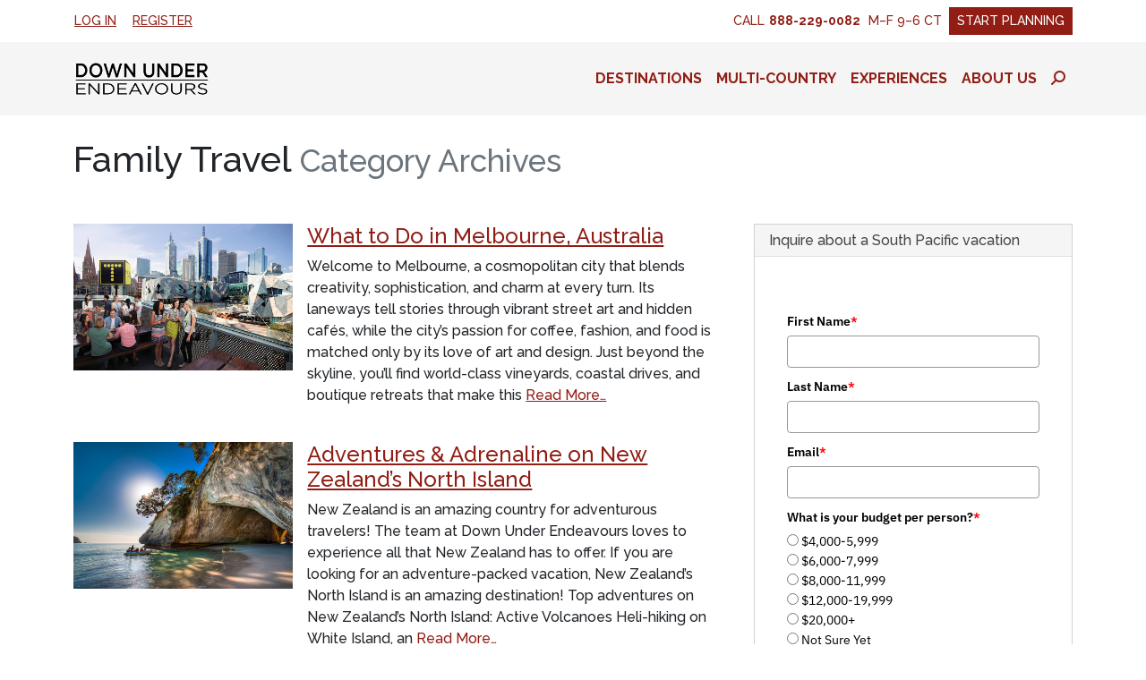

--- FILE ---
content_type: text/html; charset=UTF-8
request_url: https://www.downunderendeavours.com/travel/category/family-travel/page/2
body_size: 26455
content:
<!DOCTYPE html>
<html lang="en-US" class="no-js">
<head>
	<meta charset="UTF-8">
	<meta name="viewport" content="width=device-width, initial-scale=1, shrink-to-fit=no, maximum-scale=1, user-scalable=no">

	<link rel="profile" href="http://gmpg.org/xfn/11">
	
	<script>(function(html){html.className = html.className.replace(/\bno-js\b/,'js')})(document.documentElement);</script>
	<!-- Google Tag Manager -->
	<script>(function(w,d,s,l,i){w[l]=w[l]||[];w[l].push({'gtm.start':
	new Date().getTime(),event:'gtm.js'});var f=d.getElementsByTagName(s)[0],
	j=d.createElement(s),dl=l!='dataLayer'?'&l='+l:'';j.async=true;j.src=
	'https://www.googletagmanager.com/gtm.js?id='+i+dl;f.parentNode.insertBefore(j,f);
	})(window,document,'script','dataLayer','GTM-N5RVR25');</script>
	<!-- End Google Tag Manager -->

<!-- GoNorth Lead Tracking -->
<script>
// downunderendeavours.com - 2025-03-26T15:49:19Z
(function(l,e,a,d,s) {
window._GNL=window._GNL||{};window._GNL.config = l;window._GNL.callback = e;
a=document.createElement('script');
a.src='https://8ab0a26cb0027939bcf5-49c99c3c0c9c98b3365b710757036e1b.ssl.cf5.rackcdn.com/12246.js';
a.async=true;d=document.getElementsByTagName('script')[0];d.parentNode.insertBefore(a, d)})
({ 
  property: 12246,
  callrail: '845907694/938cb7e3b3e0600cd262/12',
  selector: ['._form_11','._form_9','._form_4','._form_1']
},
function(leads) {
  // leads.submitOn('click', 'a.link-submit')
  // leads.pollForForm('.late-form')
})
</script>

<!-- end GoNorth Lead Tracking -->


<script defer data-domain="downunderendeavours.com" src="https://plausible.io/js/script.js"></script>


	<script>
		(function(i,s,o,g,r,a,m){i['GoogleAnalyticsObject']=r;i[r]=i[r]||function(){
		(i[r].q=i[r].q||[]).push(arguments)},i[r].l=1*new Date();a=s.createElement(o),
		m=s.getElementsByTagName(o)[0];a.async=1;a.src=g;m.parentNode.insertBefore(a,m)
		})(window,document,'script','//www.google-analytics.com/analytics.js','ga');
		ga('create', 'UA-1266919-1', 'auto');
		ga('send', 'pageview');
	</script>

<script type="text/javascript">
  window.heap=window.heap||[],heap.load=function(e,t){window.heap.appid=e,window.heap.config=t=t||{};var r=document.createElement("script");r.type="text/javascript",r.async=!0,r.src="https://cdn.heapanalytics.com/js/heap-"+e+".js";var a=document.getElementsByTagName("script")[0];a.parentNode.insertBefore(r,a);for(var n=function(e){return function(){heap.push([e].concat(Array.prototype.slice.call(arguments,0)))}},p=["addEventProperties","addUserProperties","clearEventProperties","identify","resetIdentity","removeEventProperty","setEventProperties","track","unsetEventProperty"],o=0;o<p.length;o++)heap[p[o]]=n(p[o])};
  heap.load("1555408977");
</script>

<script type="text/javascript">
    (function(c,l,a,r,i,t,y){
        c[a]=c[a]||function(){(c[a].q=c[a].q||[]).push(arguments)};
        t=l.createElement(r);t.async=1;t.src="https://www.clarity.ms/tag/"+i;
        y=l.getElementsByTagName(r)[0];y.parentNode.insertBefore(t,y);
    })(window, document, "clarity", "script", "m5dmshmyei");
</script>
<meta name='robots' content='index, follow, max-image-preview:large, max-snippet:-1, max-video-preview:-1' />
	<style>img:is([sizes="auto" i], [sizes^="auto," i]) { contain-intrinsic-size: 3000px 1500px }</style>
	
	<!-- This site is optimized with the Yoast SEO plugin v26.2 - https://yoast.com/wordpress/plugins/seo/ -->
	<title>Family Travel Archives - Page 2 of 3 - Down Under Endeavours</title>
	<link rel="canonical" href="https://www.downunderendeavours.com/travel/category/family-travel/page/2" />
	<link rel="prev" href="https://www.downunderendeavours.com/travel/category/family-travel" />
	<link rel="next" href="https://www.downunderendeavours.com/travel/category/family-travel/page/3" />
	<meta property="og:locale" content="en_US" />
	<meta property="og:type" content="article" />
	<meta property="og:title" content="Family Travel Archives - Page 2 of 3 - Down Under Endeavours" />
	<meta property="og:description" content="Ideas, itineraries, and expert tips for unforgettable family trips across Australia, New Zealand, and the South Pacific—kid-approved, parent-friendly." />
	<meta property="og:url" content="https://www.downunderendeavours.com/travel/category/family-travel" />
	<meta property="og:site_name" content="Down Under Endeavours" />
	<meta name="twitter:card" content="summary_large_image" />
	<meta name="twitter:site" content="@DUEndeavours" />
	<script type="application/ld+json" class="yoast-schema-graph">{"@context":"https://schema.org","@graph":[{"@type":"CollectionPage","@id":"https://www.downunderendeavours.com/travel/category/family-travel","url":"https://www.downunderendeavours.com/travel/category/family-travel/page/2","name":"Family Travel Archives - Page 2 of 3 - Down Under Endeavours","isPartOf":{"@id":"https://www.downunderendeavours.com/#website"},"primaryImageOfPage":{"@id":"https://www.downunderendeavours.com/travel/category/family-travel/page/2#primaryimage"},"image":{"@id":"https://www.downunderendeavours.com/travel/category/family-travel/page/2#primaryimage"},"thumbnailUrl":"https://www.downunderendeavours.com/wp-content/uploads/2019/04/things-to-do-melbourne-900x600-melbourne-transit-rooftop-bar-federation-square-130911-56.jpg","breadcrumb":{"@id":"https://www.downunderendeavours.com/travel/category/family-travel/page/2#breadcrumb"},"inLanguage":"en-US"},{"@type":"ImageObject","inLanguage":"en-US","@id":"https://www.downunderendeavours.com/travel/category/family-travel/page/2#primaryimage","url":"https://www.downunderendeavours.com/wp-content/uploads/2019/04/things-to-do-melbourne-900x600-melbourne-transit-rooftop-bar-federation-square-130911-56.jpg","contentUrl":"https://www.downunderendeavours.com/wp-content/uploads/2019/04/things-to-do-melbourne-900x600-melbourne-transit-rooftop-bar-federation-square-130911-56.jpg","width":900,"height":600,"caption":"View of Federation Square from Transit Rooftop Bar in Melbourne"},{"@type":"BreadcrumbList","@id":"https://www.downunderendeavours.com/travel/category/family-travel/page/2#breadcrumb","itemListElement":[{"@type":"ListItem","position":1,"name":"Home","item":"https://www.downunderendeavours.com/"},{"@type":"ListItem","position":2,"name":"Family Travel"}]},{"@type":"WebSite","@id":"https://www.downunderendeavours.com/#website","url":"https://www.downunderendeavours.com/","name":"Down Under Endeavours","description":"Hand-Crafted Luxury Travel to Australia, New Zealand, Fiji, Tahiti, Africa and beyond","publisher":{"@id":"https://www.downunderendeavours.com/#organization"},"potentialAction":[{"@type":"SearchAction","target":{"@type":"EntryPoint","urlTemplate":"https://www.downunderendeavours.com/?s={search_term_string}"},"query-input":{"@type":"PropertyValueSpecification","valueRequired":true,"valueName":"search_term_string"}}],"inLanguage":"en-US"},{"@type":"Organization","@id":"https://www.downunderendeavours.com/#organization","name":"Down Under Endeavours","url":"https://www.downunderendeavours.com/","logo":{"@type":"ImageObject","inLanguage":"en-US","@id":"https://www.downunderendeavours.com/#/schema/logo/image/","url":"https://www.downunderendeavours.com/wp-content/uploads/2015/02/due_274x72.png","contentUrl":"https://www.downunderendeavours.com/wp-content/uploads/2015/02/due_274x72.png","width":274,"height":72,"caption":"Down Under Endeavours"},"image":{"@id":"https://www.downunderendeavours.com/#/schema/logo/image/"},"sameAs":["https://www.facebook.com/DownUnderEndeavoursInc","https://x.com/DUEndeavours","https://www.pinterest.com/duetravel/boards/","https://www.youtube.com/channel/UCbbjq-HM_6VzkjR2C3ev2PA"]}]}</script>
	<!-- / Yoast SEO plugin. -->


<link rel='dns-prefetch' href='//fonts.googleapis.com' />
<link rel='dns-prefetch' href='//api.mapbox.com' />
<link rel='dns-prefetch' href='//use.fontawesome.com' />
<link rel="alternate" type="application/rss+xml" title="Down Under Endeavours &raquo; Feed" href="https://www.downunderendeavours.com/feed" />
<link rel="alternate" type="application/rss+xml" title="Down Under Endeavours &raquo; Comments Feed" href="https://www.downunderendeavours.com/comments/feed" />
<link rel="alternate" type="application/rss+xml" title="Down Under Endeavours &raquo; Family Travel Category Feed" href="https://www.downunderendeavours.com/travel/category/family-travel/feed" />
<link rel='stylesheet' id='mediaelement-css' href='https://www.downunderendeavours.com/wp-includes/js/mediaelement/mediaelementplayer-legacy.min.css?ver=4.2.17' type='text/css' media='all' />
<link rel='stylesheet' id='wp-mediaelement-css' href='https://www.downunderendeavours.com/wp-includes/js/mediaelement/wp-mediaelement.min.css?ver=6.8.3' type='text/css' media='all' />
<link rel='stylesheet' id='wp-block-library-css' href='https://www.downunderendeavours.com/wp-includes/css/dist/block-library/style.min.css?ver=6.8.3' type='text/css' media='all' />
<style id='classic-theme-styles-inline-css' type='text/css'>
/*! This file is auto-generated */
.wp-block-button__link{color:#fff;background-color:#32373c;border-radius:9999px;box-shadow:none;text-decoration:none;padding:calc(.667em + 2px) calc(1.333em + 2px);font-size:1.125em}.wp-block-file__button{background:#32373c;color:#fff;text-decoration:none}
</style>
<link rel='stylesheet' id='activecampaign-form-block-css' href='https://www.downunderendeavours.com/wp-content/plugins/activecampaign-subscription-forms/activecampaign-form-block/build/style-index.css?ver=1754075845' type='text/css' media='all' />
<style id='font-awesome-svg-styles-default-inline-css' type='text/css'>
.svg-inline--fa {
  display: inline-block;
  height: 1em;
  overflow: visible;
  vertical-align: -.125em;
}
</style>
<link rel='stylesheet' id='font-awesome-svg-styles-css' href='https://www.downunderendeavours.com/wp-content/uploads/font-awesome/v6.4.2/css/svg-with-js.css' type='text/css' media='all' />
<style id='font-awesome-svg-styles-inline-css' type='text/css'>
   .wp-block-font-awesome-icon svg::before,
   .wp-rich-text-font-awesome-icon svg::before {content: unset;}
</style>
<style id='global-styles-inline-css' type='text/css'>
:root{--wp--preset--aspect-ratio--square: 1;--wp--preset--aspect-ratio--4-3: 4/3;--wp--preset--aspect-ratio--3-4: 3/4;--wp--preset--aspect-ratio--3-2: 3/2;--wp--preset--aspect-ratio--2-3: 2/3;--wp--preset--aspect-ratio--16-9: 16/9;--wp--preset--aspect-ratio--9-16: 9/16;--wp--preset--color--black: #000000;--wp--preset--color--cyan-bluish-gray: #abb8c3;--wp--preset--color--white: #ffffff;--wp--preset--color--pale-pink: #f78da7;--wp--preset--color--vivid-red: #cf2e2e;--wp--preset--color--luminous-vivid-orange: #ff6900;--wp--preset--color--luminous-vivid-amber: #fcb900;--wp--preset--color--light-green-cyan: #7bdcb5;--wp--preset--color--vivid-green-cyan: #00d084;--wp--preset--color--pale-cyan-blue: #8ed1fc;--wp--preset--color--vivid-cyan-blue: #0693e3;--wp--preset--color--vivid-purple: #9b51e0;--wp--preset--color--blue: #589dc7;--wp--preset--color--ocean: #24648a;--wp--preset--color--indigo: #6610f2;--wp--preset--color--purple: #6f42c1;--wp--preset--color--pink: #d63384;--wp--preset--color--red: #a94442;--wp--preset--color--maroon: #911d14;--wp--preset--color--orange: #fd7e14;--wp--preset--color--yellow: #ffc107;--wp--preset--color--green: #198754;--wp--preset--color--teal: #20c997;--wp--preset--color--cyan: #aff6ff;--wp--preset--color--gray: #adb5bd;--wp--preset--color--gray-blue: #d5dfe6;--wp--preset--color--gray-light: #f5f5f5;--wp--preset--color--gray-dark: #444444;--wp--preset--gradient--vivid-cyan-blue-to-vivid-purple: linear-gradient(135deg,rgba(6,147,227,1) 0%,rgb(155,81,224) 100%);--wp--preset--gradient--light-green-cyan-to-vivid-green-cyan: linear-gradient(135deg,rgb(122,220,180) 0%,rgb(0,208,130) 100%);--wp--preset--gradient--luminous-vivid-amber-to-luminous-vivid-orange: linear-gradient(135deg,rgba(252,185,0,1) 0%,rgba(255,105,0,1) 100%);--wp--preset--gradient--luminous-vivid-orange-to-vivid-red: linear-gradient(135deg,rgba(255,105,0,1) 0%,rgb(207,46,46) 100%);--wp--preset--gradient--very-light-gray-to-cyan-bluish-gray: linear-gradient(135deg,rgb(238,238,238) 0%,rgb(169,184,195) 100%);--wp--preset--gradient--cool-to-warm-spectrum: linear-gradient(135deg,rgb(74,234,220) 0%,rgb(151,120,209) 20%,rgb(207,42,186) 40%,rgb(238,44,130) 60%,rgb(251,105,98) 80%,rgb(254,248,76) 100%);--wp--preset--gradient--blush-light-purple: linear-gradient(135deg,rgb(255,206,236) 0%,rgb(152,150,240) 100%);--wp--preset--gradient--blush-bordeaux: linear-gradient(135deg,rgb(254,205,165) 0%,rgb(254,45,45) 50%,rgb(107,0,62) 100%);--wp--preset--gradient--luminous-dusk: linear-gradient(135deg,rgb(255,203,112) 0%,rgb(199,81,192) 50%,rgb(65,88,208) 100%);--wp--preset--gradient--pale-ocean: linear-gradient(135deg,rgb(255,245,203) 0%,rgb(182,227,212) 50%,rgb(51,167,181) 100%);--wp--preset--gradient--electric-grass: linear-gradient(135deg,rgb(202,248,128) 0%,rgb(113,206,126) 100%);--wp--preset--gradient--midnight: linear-gradient(135deg,rgb(2,3,129) 0%,rgb(40,116,252) 100%);--wp--preset--font-size--small: 13px;--wp--preset--font-size--medium: 20px;--wp--preset--font-size--large: 36px;--wp--preset--font-size--x-large: 42px;--wp--preset--spacing--20: 0.44rem;--wp--preset--spacing--30: 0.67rem;--wp--preset--spacing--40: 1rem;--wp--preset--spacing--50: 1.5rem;--wp--preset--spacing--60: 2.25rem;--wp--preset--spacing--70: 3.38rem;--wp--preset--spacing--80: 5.06rem;--wp--preset--shadow--natural: 6px 6px 9px rgba(0, 0, 0, 0.2);--wp--preset--shadow--deep: 12px 12px 50px rgba(0, 0, 0, 0.4);--wp--preset--shadow--sharp: 6px 6px 0px rgba(0, 0, 0, 0.2);--wp--preset--shadow--outlined: 6px 6px 0px -3px rgba(255, 255, 255, 1), 6px 6px rgba(0, 0, 0, 1);--wp--preset--shadow--crisp: 6px 6px 0px rgba(0, 0, 0, 1);}:where(.is-layout-flex){gap: 0.5em;}:where(.is-layout-grid){gap: 0.5em;}body .is-layout-flex{display: flex;}.is-layout-flex{flex-wrap: wrap;align-items: center;}.is-layout-flex > :is(*, div){margin: 0;}body .is-layout-grid{display: grid;}.is-layout-grid > :is(*, div){margin: 0;}:where(.wp-block-columns.is-layout-flex){gap: 2em;}:where(.wp-block-columns.is-layout-grid){gap: 2em;}:where(.wp-block-post-template.is-layout-flex){gap: 1.25em;}:where(.wp-block-post-template.is-layout-grid){gap: 1.25em;}.has-black-color{color: var(--wp--preset--color--black) !important;}.has-cyan-bluish-gray-color{color: var(--wp--preset--color--cyan-bluish-gray) !important;}.has-white-color{color: var(--wp--preset--color--white) !important;}.has-pale-pink-color{color: var(--wp--preset--color--pale-pink) !important;}.has-vivid-red-color{color: var(--wp--preset--color--vivid-red) !important;}.has-luminous-vivid-orange-color{color: var(--wp--preset--color--luminous-vivid-orange) !important;}.has-luminous-vivid-amber-color{color: var(--wp--preset--color--luminous-vivid-amber) !important;}.has-light-green-cyan-color{color: var(--wp--preset--color--light-green-cyan) !important;}.has-vivid-green-cyan-color{color: var(--wp--preset--color--vivid-green-cyan) !important;}.has-pale-cyan-blue-color{color: var(--wp--preset--color--pale-cyan-blue) !important;}.has-vivid-cyan-blue-color{color: var(--wp--preset--color--vivid-cyan-blue) !important;}.has-vivid-purple-color{color: var(--wp--preset--color--vivid-purple) !important;}.has-black-background-color{background-color: var(--wp--preset--color--black) !important;}.has-cyan-bluish-gray-background-color{background-color: var(--wp--preset--color--cyan-bluish-gray) !important;}.has-white-background-color{background-color: var(--wp--preset--color--white) !important;}.has-pale-pink-background-color{background-color: var(--wp--preset--color--pale-pink) !important;}.has-vivid-red-background-color{background-color: var(--wp--preset--color--vivid-red) !important;}.has-luminous-vivid-orange-background-color{background-color: var(--wp--preset--color--luminous-vivid-orange) !important;}.has-luminous-vivid-amber-background-color{background-color: var(--wp--preset--color--luminous-vivid-amber) !important;}.has-light-green-cyan-background-color{background-color: var(--wp--preset--color--light-green-cyan) !important;}.has-vivid-green-cyan-background-color{background-color: var(--wp--preset--color--vivid-green-cyan) !important;}.has-pale-cyan-blue-background-color{background-color: var(--wp--preset--color--pale-cyan-blue) !important;}.has-vivid-cyan-blue-background-color{background-color: var(--wp--preset--color--vivid-cyan-blue) !important;}.has-vivid-purple-background-color{background-color: var(--wp--preset--color--vivid-purple) !important;}.has-black-border-color{border-color: var(--wp--preset--color--black) !important;}.has-cyan-bluish-gray-border-color{border-color: var(--wp--preset--color--cyan-bluish-gray) !important;}.has-white-border-color{border-color: var(--wp--preset--color--white) !important;}.has-pale-pink-border-color{border-color: var(--wp--preset--color--pale-pink) !important;}.has-vivid-red-border-color{border-color: var(--wp--preset--color--vivid-red) !important;}.has-luminous-vivid-orange-border-color{border-color: var(--wp--preset--color--luminous-vivid-orange) !important;}.has-luminous-vivid-amber-border-color{border-color: var(--wp--preset--color--luminous-vivid-amber) !important;}.has-light-green-cyan-border-color{border-color: var(--wp--preset--color--light-green-cyan) !important;}.has-vivid-green-cyan-border-color{border-color: var(--wp--preset--color--vivid-green-cyan) !important;}.has-pale-cyan-blue-border-color{border-color: var(--wp--preset--color--pale-cyan-blue) !important;}.has-vivid-cyan-blue-border-color{border-color: var(--wp--preset--color--vivid-cyan-blue) !important;}.has-vivid-purple-border-color{border-color: var(--wp--preset--color--vivid-purple) !important;}.has-vivid-cyan-blue-to-vivid-purple-gradient-background{background: var(--wp--preset--gradient--vivid-cyan-blue-to-vivid-purple) !important;}.has-light-green-cyan-to-vivid-green-cyan-gradient-background{background: var(--wp--preset--gradient--light-green-cyan-to-vivid-green-cyan) !important;}.has-luminous-vivid-amber-to-luminous-vivid-orange-gradient-background{background: var(--wp--preset--gradient--luminous-vivid-amber-to-luminous-vivid-orange) !important;}.has-luminous-vivid-orange-to-vivid-red-gradient-background{background: var(--wp--preset--gradient--luminous-vivid-orange-to-vivid-red) !important;}.has-very-light-gray-to-cyan-bluish-gray-gradient-background{background: var(--wp--preset--gradient--very-light-gray-to-cyan-bluish-gray) !important;}.has-cool-to-warm-spectrum-gradient-background{background: var(--wp--preset--gradient--cool-to-warm-spectrum) !important;}.has-blush-light-purple-gradient-background{background: var(--wp--preset--gradient--blush-light-purple) !important;}.has-blush-bordeaux-gradient-background{background: var(--wp--preset--gradient--blush-bordeaux) !important;}.has-luminous-dusk-gradient-background{background: var(--wp--preset--gradient--luminous-dusk) !important;}.has-pale-ocean-gradient-background{background: var(--wp--preset--gradient--pale-ocean) !important;}.has-electric-grass-gradient-background{background: var(--wp--preset--gradient--electric-grass) !important;}.has-midnight-gradient-background{background: var(--wp--preset--gradient--midnight) !important;}.has-small-font-size{font-size: var(--wp--preset--font-size--small) !important;}.has-medium-font-size{font-size: var(--wp--preset--font-size--medium) !important;}.has-large-font-size{font-size: var(--wp--preset--font-size--large) !important;}.has-x-large-font-size{font-size: var(--wp--preset--font-size--x-large) !important;}
:where(.wp-block-post-template.is-layout-flex){gap: 1.25em;}:where(.wp-block-post-template.is-layout-grid){gap: 1.25em;}
:where(.wp-block-columns.is-layout-flex){gap: 2em;}:where(.wp-block-columns.is-layout-grid){gap: 2em;}
:root :where(.wp-block-pullquote){font-size: 1.5em;line-height: 1.6;}
</style>
<link rel='stylesheet' id='dashicons-css' href='https://www.downunderendeavours.com/wp-includes/css/dashicons.min.css?ver=6.8.3' type='text/css' media='all' />
<link rel='stylesheet' id='et-animate-style-css' href='https://www.downunderendeavours.com/wp-content/plugins/everest-timeline/css/animate.css?ver=2.1.0' type='text/css' media='all' />
<link rel='stylesheet' id='et-bxslider-style-css' href='https://www.downunderendeavours.com/wp-content/plugins/everest-timeline/css/jquery.bxslider.css?ver=2.1.0' type='text/css' media='all' />
<link rel='stylesheet' id='et-lightbox-style-css' href='https://www.downunderendeavours.com/wp-content/plugins/everest-timeline/css/prettyPhoto.css?ver=2.1.0' type='text/css' media='all' />
<link rel='stylesheet' id='et-fontawesome-css' href='https://www.downunderendeavours.com/wp-content/plugins/everest-timeline/css/font-awesome.min.css?ver=2.1.0' type='text/css' media='all' />
<link rel='stylesheet' id='et-font-css' href='//fonts.googleapis.com/css?family=Bitter%7CHind%7CPlayfair+Display%3A400%2C400i%2C700%2C700i%2C900%2C900i%7COpen+Sans%3A400%2C500%2C600%2C700%2C900%7CLato%3A300%2C400%2C700%2C900%7CMontserrat%7CDroid+Sans%7CRoboto%7CLora%3A400%2C400i%2C700%2C700i%7CRoboto+Slab%7CRubik%7CMerriweather%3A300%2C400%2C700%2C900%7CPoppins%7CRopa+Sans%7CPlayfair+Display%7CRubik%7CSource+Sans+Pro%7CRoboto+Condensed%7CRoboto+Slab%3A300%2C400%2C700%7CAmatic+SC%3A400%2C700%7CQuicksand%7COswald%7CQuicksand%3A400%2C500%2C700%7CVollkorn%3A400%2C400i%2C600%2C600i%2C700%2C700i%7CFjalla+One&#038;ver=6.8.3' type='text/css' media='all' />
<link rel='stylesheet' id='et-elegant-icons-css' href='https://www.downunderendeavours.com/wp-content/plugins/everest-timeline/css/elegant-icons.css?ver=2.1.0' type='text/css' media='all' />
<link rel='stylesheet' id='et-frontend-style-css' href='https://www.downunderendeavours.com/wp-content/plugins/everest-timeline/css/et-frontend.css?ver=2.1.0' type='text/css' media='all' />
<link rel='stylesheet' id='et-responsive-style-css' href='https://www.downunderendeavours.com/wp-content/plugins/everest-timeline/css/et-responsive.css?ver=2.1.0' type='text/css' media='all' />
<link rel='stylesheet' id='bootstrap-css' href='https://www.downunderendeavours.com/wp-content/themes/due/css/bootstrap.css?ver=202511070705' type='text/css' media='all' />
<link rel='stylesheet' id='google-fonts-css' href='https://fonts.googleapis.com/css2?family=Raleway:ital,wght@0,500;0,700;1,500&#038;display=swap' type='text/css' media='all' />
<link rel='stylesheet' id='mapbox-gl-js-css' href='https://api.mapbox.com/mapbox-gl-js/v3.5.1/mapbox-gl.css' type='text/css' media='all' />
<link rel='stylesheet' id='due-css' href='https://www.downunderendeavours.com/wp-content/themes/due/css/due.css?ver=202511070705' type='text/css' media='all' />
<link rel='stylesheet' id='font-awesome-official-css' href='https://use.fontawesome.com/releases/v6.4.2/css/all.css' type='text/css' media='all' integrity="sha384-blOohCVdhjmtROpu8+CfTnUWham9nkX7P7OZQMst+RUnhtoY/9qemFAkIKOYxDI3" crossorigin="anonymous" />
<link rel='stylesheet' id='font-awesome-official-v4shim-css' href='https://use.fontawesome.com/releases/v6.4.2/css/v4-shims.css' type='text/css' media='all' integrity="sha384-IqMDcR2qh8kGcGdRrxwop5R2GiUY5h8aDR/LhYxPYiXh3sAAGGDkFvFqWgFvTsTd" crossorigin="anonymous" />
<script type="text/javascript" src="https://www.downunderendeavours.com/wp-includes/js/jquery/jquery.min.js?ver=3.7.1" id="jquery-core-js"></script>
<script type="text/javascript" src="https://www.downunderendeavours.com/wp-includes/js/jquery/jquery-migrate.min.js?ver=3.4.1" id="jquery-migrate-js"></script>
<script type="text/javascript" src="https://www.downunderendeavours.com/wp-content/plugins/everest-timeline/js/isotope.js?ver=2.1.0" id="et-isotope-script-js"></script>
<script type="text/javascript" src="https://www.downunderendeavours.com/wp-content/plugins/everest-timeline/js/jquery.bxslider.js?ver=2.1.0" id="et-bxslider-script-js"></script>
<script type="text/javascript" src="https://www.downunderendeavours.com/wp-content/plugins/everest-timeline/js/imagesloaded.min.js?ver=2.1.0" id="et-imageloaded-script-js"></script>
<script type="text/javascript" src="https://www.downunderendeavours.com/wp-content/plugins/everest-timeline/js/jquery.prettyPhoto.js?ver=2.1.0" id="et-lightbox-script-js"></script>
<script type="text/javascript" src="https://www.downunderendeavours.com/wp-content/plugins/everest-timeline/js/wow.js?ver=2.1.0" id="et-wow-script-js"></script>
<script type="text/javascript" id="et-frontend-script-js-extra">
/* <![CDATA[ */
var et_frontend_js_params = {"ajax_url":"https:\/\/www.downunderendeavours.com\/wp-admin\/admin-ajax.php","ajax_nonce":"8e68caf120"};
/* ]]> */
</script>
<script type="text/javascript" src="https://www.downunderendeavours.com/wp-content/plugins/everest-timeline/js/et-frontend.js?ver=2.1.0" id="et-frontend-script-js"></script>
<link rel="https://api.w.org/" href="https://www.downunderendeavours.com/wp-json/" /><link rel="alternate" title="JSON" type="application/json" href="https://www.downunderendeavours.com/wp-json/wp/v2/categories/1613" /><link rel="EditURI" type="application/rsd+xml" title="RSD" href="https://www.downunderendeavours.com/xmlrpc.php?rsd" />
<meta name="generator" content="WordPress 6.8.3" />
<meta name="ti-site-data" content="eyJyIjoiMToxITc6NCEzMDoxMCIsIm8iOiJodHRwczpcL1wvd3d3LmRvd251bmRlcmVuZGVhdm91cnMuY29tXC93cC1hZG1pblwvYWRtaW4tYWpheC5waHA/YWN0aW9uPXRpX29ubGluZV91c2Vyc19nb29nbGUmYW1wO3A9JTJGdHJhdmVsJTJGY2F0ZWdvcnklMkZmYW1pbHktdHJhdmVsJTJGcGFnZSUyRjImYW1wO193cG5vbmNlPTI3OGZiMjEwNDIifQ==" /><script>
			document.addEventListener( "DOMContentLoaded", function() {
				var div, i,
					youtubePlayers = document.getElementsByClassName( "video-seo-youtube-player" );
				for ( i = 0; i < youtubePlayers.length; i++ ) {
					div = document.createElement( "div" );
					div.className = "video-seo-youtube-embed-loader";
					div.setAttribute( "data-id", youtubePlayers[ i ].dataset.id );
					div.setAttribute( "tabindex", "0" );
					div.setAttribute( "role", "button" );
					div.setAttribute(
						"aria-label", "Load YouTube video"
					);
					div.innerHTML = videoSEOGenerateYouTubeThumbnail( youtubePlayers[ i ].dataset.id );
					div.addEventListener( "click", videoSEOGenerateYouTubeIframe );
					div.addEventListener( "keydown", videoSEOYouTubeThumbnailHandleKeydown );
					div.addEventListener( "keyup", videoSEOYouTubeThumbnailHandleKeyup );
					youtubePlayers[ i ].appendChild( div );
				}
			} );

			function videoSEOGenerateYouTubeThumbnail( id ) {
				var thumbnail = '<picture class="video-seo-youtube-picture">\n' +
					'<source class="video-seo-source-to-maybe-replace" media="(min-width: 801px)" srcset="https://i.ytimg.com/vi/' + id + '/maxresdefault.jpg" >\n' +
					'<source class="video-seo-source-hq" media="(max-width: 800px)" srcset="https://i.ytimg.com/vi/' + id + '/hqdefault.jpg">\n' +
					'<img onload="videoSEOMaybeReplaceMaxResSourceWithHqSource( event );" src="https://i.ytimg.com/vi/' + id + '/hqdefault.jpg" width="480" height="360" loading="eager" alt="">\n' +
					'</picture>\n',
					play = '<div class="video-seo-youtube-player-play"></div>';
				return thumbnail.replace( "ID", id ) + play;
			}

			function videoSEOMaybeReplaceMaxResSourceWithHqSource( event ) {
				var sourceMaxRes,
					sourceHighQuality,
					loadedThumbnail = event.target,
					parent = loadedThumbnail.parentNode;

				if ( loadedThumbnail.naturalWidth < 150 ) {
					sourceMaxRes = parent.querySelector(".video-seo-source-to-maybe-replace");
					sourceHighQuality = parent.querySelector(".video-seo-source-hq");
					sourceMaxRes.srcset = sourceHighQuality.srcset;
					parent.className = "video-seo-youtube-picture video-seo-youtube-picture-replaced-srcset";
				}
			}

			function videoSEOYouTubeThumbnailHandleKeydown( event ) {
				if ( event.keyCode !== 13 && event.keyCode !== 32 ) {
					return;
				}

				if ( event.keyCode === 13 ) {
					videoSEOGenerateYouTubeIframe( event );
				}

				if ( event.keyCode === 32 ) {
					event.preventDefault();
				}
			}

			function videoSEOYouTubeThumbnailHandleKeyup( event ) {
				if ( event.keyCode !== 32 ) {
					return;
				}

				videoSEOGenerateYouTubeIframe( event );
			}

			function videoSEOGenerateYouTubeIframe( event ) {
				var el = ( event.type === "click" ) ? this : event.target,
					iframe = document.createElement( "iframe" );

				iframe.setAttribute( "src", "https://www.youtube.com/embed/" + el.dataset.id + "?autoplay=1&enablejsapi=1&origin=https%3A%2F%2Fwww.downunderendeavours.com" );
				iframe.setAttribute( "frameborder", "0" );
				iframe.setAttribute( "allowfullscreen", "1" );
				iframe.setAttribute( "allow", "accelerometer; autoplay; clipboard-write; encrypted-media; gyroscope; picture-in-picture" );
				el.parentNode.replaceChild( iframe, el );
			}
		</script><link rel="icon" href="https://www.downunderendeavours.com/wp-content/uploads/2017/08/cropped-PlainD-32x32.png" sizes="32x32" />
<link rel="icon" href="https://www.downunderendeavours.com/wp-content/uploads/2017/08/cropped-PlainD-192x192.png" sizes="192x192" />
<link rel="apple-touch-icon" href="https://www.downunderendeavours.com/wp-content/uploads/2017/08/cropped-PlainD-180x180.png" />
<meta name="msapplication-TileImage" content="https://www.downunderendeavours.com/wp-content/uploads/2017/08/cropped-PlainD-270x270.png" />
		<style type="text/css" id="wp-custom-css">
			@media (min-width:992px){.single-offers .wp-block-columns:first-of-type>.wp-block-column[style*="75%"],.single-packages .wp-block-columns:first-of-type>.wp-block-column[style*="75%"],.single-partners .wp-block-columns:first-of-type>.wp-block-column[style*="75%"]{flex-basis:63%!important}.single-offers .wp-block-columns:first-of-type>.wp-block-column[style*="25%"],.single-packages .wp-block-columns:first-of-type>.wp-block-column[style*="25%"],.single-partners .wp-block-columns:first-of-type>.wp-block-column[style*="25%"]{flex-basis:37%!important}}@media (min-width:1200px){#accountPanel .container{max-width:1160px}.single-offers .wp-block-columns:first-of-type>.wp-block-column[style*="75%"],.single-packages .wp-block-columns:first-of-type>.wp-block-column[style*="75%"],.single-partners .wp-block-columns:first-of-type>.wp-block-column[style*="75%"]{flex-basis:69%!important}.single-offers .wp-block-columns:first-of-type>.wp-block-column[style*="25%"],.single-packages .wp-block-columns:first-of-type>.wp-block-column[style*="25%"],.single-partners .wp-block-columns:first-of-type>.wp-block-column[style*="25%"]{flex-basis:31%!important}}@media (min-width:1400px){.single-offers .wp-block-columns:first-of-type>.wp-block-column[style*="75%"],.single-packages .wp-block-columns:first-of-type>.wp-block-column[style*="75%"],.single-partners .wp-block-columns:first-of-type>.wp-block-column[style*="75%"]{flex-basis:75%!important}.single-offers .wp-block-columns:first-of-type>.wp-block-column[style*="25%"],.single-packages .wp-block-columns:first-of-type>.wp-block-column[style*="25%"],.single-partners .wp-block-columns:first-of-type>.wp-block-column[style*="25%"]{flex-basis:25%!important}}.g-recaptcha>div{transform-origin:0 0}@media (max-width:355px){.g-recaptcha>div{transform:scale(.9)}}@media (max-width:320px){.g-recaptcha>div{transform:scale(.8666)}}

/* hide AE */
div.radio[data-destination="Africa"] {
	display: none;
}

.widget_recent_entries ul li:not(:last-child) {
	margin-bottom: .5rem;
}

/* /australia-golf-reef-and-rainforest-sweepstakes */
._form_32 ._field138 {
	float: right;
	width: 49%;
}

._form_32 ._x39920052 {
	float: left;
}

._form_32 ._field123 {
	clear: both;
}




/* AMEX PROMO */
.break-out {
	width: 100vw;
	position: relative;
	left: calc(-1 * (100vw - 100%) / 2);
}

.page-id-25679 .break-out {
	background: #fff;	
}

.page-id-25679 .contact-form {
	background: #3f3548;
	background: url('https://www.downunderendeavours.com/wp-content/uploads/2014/09/nz-hero-milford-sound-in-twilight-2000x837-1.jpg') no-repeat 50% 50%;
	background-size: cover;
	color: #fff;
	padding: 3rem 0;
}

.page-id-25679 .contact-form h2 {
	font-size: 36px;
	line-height: 42px;
	margin-bottom: 3rem;
}

.page-id-25679:not(.page-template-default) .break-out .container {
	max-width: 1200px;
	padding: 4rem 15px;
}

.page-id-25679 .break-out h3 {
	color: #8d1d14;
	font-size: 36px;
	line-height: 43px;
	margin: 0 0 1em 0;
}

.page-id-25679 .break-out p {
	font-size: 20px;
	line-height: 34px;
}

.page-id-25679 #comments,
.page-id-25679 .breadcrumb,
.page-id-25679 .entry-header {
	display: none;
}

.page-id-25679 .modal-fullscreen {
	width: auto;
	max-width: 1200px;
	height: 100%;
	margin: 0 auto;
	display: flex;
	flex-direction: column;
	justify-content: center;
	text-align: center;
}

.page-id-25679 .modal-fullscreen .modal-content {
	background: transparent;
	box-shadow: none;
	border: none;
}

.page-template-default .align-content-center .modal-content {
	height: auto;
}

.page-id-25679 #main > .content {
	background: rgb(255,255,255);
	background: linear-gradient(180deg, rgba(255,255,255,1) 50%, rgba(245,245,245,1) 100%);
}

.page-id-25679 #main > .content .content-area,
.page-id-25679 #main > .content .entry-content {
	margin-bottom: 0;
	padding-bottom: 0;	
}

.page-id-25679 article {
	margin-bottom: 0;
}

.page-id-25679 .entry-content header {
	text-align: center;
}

.page-id-25679 .entry-content header h1 {
	font-weight: normal;
}

.page-id-25679 .entry-content .icon {
	width: auto;
	max-height: 3rem;
	display: inline-block;
	box-sizing: content-box;
}

.page-template-default.page-id-25679 .entry-content .icon {
	max-height: 2rem;
}

.page-id-25679 .entry-content header .icons {
	margin: 2rem 0;
}

.page-id-25679 .entry-content .heading .pull-left .icon {
	margin-right: 1rem;
	padding-top: .75rem;
	padding-right: 1.25rem;
	padding-bottom: 1.25rem;
	border-right: 1px solid #ccc;
}

.page-id-25679 .entry-content .bullet p {
	font-size: 15px;
	line-height: 25px;
}

.page-id-25679 .entry-content .bullet .pull-left {
	width: 5rem;
	margin-right: 1rem;
	padding-bottom: 6.5rem;
	border-right: 1px solid #ccc;
}

.page-template-default.page-id-25679 .entry-content .bullet .pull-left {
	width: 4rem;
	margin-bottom: 2rem;
	padding-bottom: 5rem;
}

.page-id-25679 .entry-content .bullet:nth-child(2) .pull-left {
	padding-bottom: 4rem;
}

.page-id-25679 .entry-content header .icon {
	width: auto;
	max-height: 2.5rem;
	display: inline-block;
	padding: 1rem 3rem;
	border-right: 1px solid #ccc;
	box-sizing: content-box;
}

.page-id-25679 .entry-content header .icon:last-child {
	border: none;
}

.page-template-default .grid-row {
	max-width: 1200px;
	margin: auto;
}

.page-id-25679 .row-col {
	margin: 0;
	background-color: #fff;
}

.page-id-25679:not(.page-template-default) .row-col > div:first-child {
	margin: -30px -15px 0 -15px;
}

.page-id-25679 .row-col > .heading {
	margin-bottom: 1rem;
}

.page-id-25679 .row-col h3,
.page-id-25679 .video .heading h3,
.page-id-25679 .entry-content .reviews h4 {
	margin: 0;
	color: #8d1d14;
	font-size: 21px;
	line-height: 27px;
	font-weight: normal;
	text-transform: uppercase;
}

.page-id-25679 .entry-content .bullet h4 {
	color: #8d1d14;
	margin: 0 0 .5rem 0;
}

.page-id-25679 .row-col a {
	color: #8d1d14;
}

.page-id-25679 .video {
	max-width: 1200px;
	margin: 2rem auto;
	position: relative;
}

.page-id-25679 .video .heading {
	padding: 1rem;
	background: #fff;
	border: 1px solid #ccc;
}

.page-id-25679 .video .heading p {
	font-size: 15px;
	line-height: 24px;
	margin: .25rem 0 0;
}

.page-id-25679 .video .heading button {
	padding: 0;
}

.page-id-25679 .video .screenshot {
	display: block;
	margin: auto;
}

.page-id-25679 .video .heading .icon {
	max-height: 5rem;
	margin-left: 1rem;
	padding: 1.25rem 1rem 1.25rem 1.5rem;
	border-left: 1px solid #ccc;
}

.page-template-default.page-id-25679 .video .heading .icon {
	max-height: 3rem;
	padding: .75rem .25rem .75rem 1.25rem;
}

.page-id-25679 .entry-content .logos {
	padding: 4rem 0;
	text-align: center;
}

.page-id-25679 .entry-content .logo {
	width: auto;
	max-height: 6rem;
	padding: 0 3rem;
	display: inline-block;
	box-sizing: content-box;
	border-right: 1px solid #ccc;
}

.page-id-25679 .entry-content .logo:last-child {
	border: none
}

.page-id-25679 .entry-content blockquote {
	border: none;
	margin: 3rem 0;
	padding: 0 0 5rem 0;
	border-bottom: 1px solid #ccc;
}


.page-id-25679 .entry-content blockquote a,
.page-id-25679 .entry-content blockquote cite {
	font-size: 13px;
	font-weight: bold;
	font-style: normal;
	text-transform: uppercase;
	padding-top: 1rem;
}

.page-id-25679 .entry-content blockquote a {
	text-transform: none;
}

.page-id-25679 .contact-form label,
.page-id-25679 .contact-form legend {
	color: #fff;
}

.page-id-25679 .contact-form ._submit#_form_4_submit {
	background: #fff !important;
	color: #8d1d14 !important;
	padding-right: 3rem !important;
	padding-left: 3rem !important;
}

@media(min-width:720px) {

	.page-id-25679 .entry-content header {
		background: url('/wp-content/uploads/2023/09/amex-map.png') no-repeat 50% 2rem;
		background-size: auto 200px;
		padding-top: 260px;
	}

	.page-id-25679 .entry-content header h1 {
		font-size: 48px;
		line-height: 58px;
	}

	.page-id-25679 .entry-content header .icons {
		margin: 5rem 0;
	}

	.page-id-25679 .entry-content header p,
	.page-id-25679 .entry-content blockquote p,
	.page-id-25679 .entry-content blockquote div {
		font-size: 22px;
		line-height: 40px
	}

	.page-id-25679 .video .heading {
		position: absolute;
		top: 2rem;
		left: 2rem;
		right: 40%;
	}

}


@media(min-width:992px) {

	.page-id-25679 .entry-content header {
		margin: 0 -12rem;
		padding: 10rem 26rem;
		background-position: 0 6rem;
		background-size: auto 280px;
	}

	.page-id-25679 .entry-content header h1 {
		padding: 0 10rem;
	}

	.page-id-25679 .video .heading {
		right: 60%;
	}

}


/* columns */
@media (min-width:782px) and (max-width:991px) {
	.has-gray-blue-background-color .wp-block-columns {
		flex-wrap: wrap !important;
	}
}


/* carousel */
.carousel .overlay.overlay-bottom {
	bottom: 60px;
}

/* autocomplete */
.flex-fill .autocomplete-menu {
	top: 100%;
}

/* hide bullets for lists flagged with class 'iconlist' */
ul.iconlist{list-style:none;margin:0;padding:0}

/* envira */
.envirabox-thumbs > ul {
	height: 100px !important;
}

.envirabox-thumbs > ul > li > img {
	width: 150px !important;
	height: 100px !important;
}		</style>
		</head>
<body class="archive paged category category-family-travel category-1613 paged-2 category-paged-2 wp-theme-due">

	<!-- Google Tag Manager (noscript) -->
	<noscript><iframe src="https://www.googletagmanager.com/ns.html?id=GTM-N5RVR25"
	height="0" width="0" style="display:none;visibility:hidden"></iframe></noscript>
	<!-- End Google Tag Manager (noscript) -->
	<!-- #siteHeader -->
	<header data-rocket-location-hash="6c2dd58f0cebb6652d2e6eb3878552cd" class="bg-light" id="siteHeader">

	
		<nav class="navbar bg-white" id="auxiliary-nav">

			<div class="container align-items-center text-uppercase">

				<div class="d-flex align-items-center">
				
					<a class="btn btn-link btn-sm ps-0" href="https://www.downunderendeavours.com/login">
						Log In					</a>

					<a class="btn btn-link btn-sm" href="https://www.downunderendeavours.com/register">
						Register					</a>

								</div>

				<div class="d-flex justify-content-end align-items-center text-primary text-uppercase">

					<span class="small">Call</span>

					<a class="btn btn-sm ps-1 link-primary" href="tel:18882290082">
						<b>888-229-0082</b>
					</a>

					<span class="small">M–F 9–6 CT</span>

				
					<a class="btn btn-primary btn-sm ms-2" href="https://www.downunderendeavours.com/vacation-quote">
						Start Planning					</a>

				
				</div>

			</div>

		</nav>

		<nav class="navbar navbar-light navbar-expand py-3">

			<div data-rocket-location-hash="40f22408a88335a0945fffe944caafc3" class="container">

				<a class="navbar-brand" href="https://www.downunderendeavours.com/" title="Down Under Endeavours">
									<img src="https://www.downunderendeavours.com/wp-content/uploads/2017/10/due_274x72.png" alt="Down Under Endeavours" style="filter:invert(1);">
								</a>

				<div class="d-none d-md-block ms-auto"><ul id="primary-menu" class="navbar-nav align-items-lg-center link-primary"><li itemscope="itemscope" itemtype="https://www.schema.org/SiteNavigationElement" id="menu-item-113" class="menu-item menu-item-type-custom menu-item-object-custom menu-item-has-children dropdown menu-item-113 nav-item"><a title="Destinations" href="/destinations/" aria-haspopup="true" aria-expanded="false" class="dropdown-toggle nav-link" id="menu-item-dropdown-113" data-bs-toggle="dropdown">Destinations</a>
<ul class="dropdown-menu" aria-labelledby="menu-item-dropdown-113" role="menu">
	<li itemscope="itemscope" itemtype="https://www.schema.org/SiteNavigationElement" id="menu-item-1510" class="menu-item menu-item-type-post_type menu-item-object-destinations menu-item-1510 nav-item"><a title="Australia" href="https://www.downunderendeavours.com/destinations/australia" class="dropdown-item">Australia</a></li>
	<li itemscope="itemscope" itemtype="https://www.schema.org/SiteNavigationElement" id="menu-item-1508" class="menu-item menu-item-type-post_type menu-item-object-destinations menu-item-1508 nav-item"><a title="New Zealand" href="https://www.downunderendeavours.com/destinations/new-zealand" class="dropdown-item">New Zealand</a></li>
	<li itemscope="itemscope" itemtype="https://www.schema.org/SiteNavigationElement" id="menu-item-1506" class="menu-item menu-item-type-post_type menu-item-object-destinations menu-item-1506 nav-item"><a title="Fiji" href="https://www.downunderendeavours.com/destinations/fiji" class="dropdown-item">Fiji</a></li>
	<li itemscope="itemscope" itemtype="https://www.schema.org/SiteNavigationElement" id="menu-item-1505" class="menu-item menu-item-type-post_type menu-item-object-destinations menu-item-1505 nav-item"><a title="Tahiti" href="https://www.downunderendeavours.com/destinations/tahiti" class="dropdown-item">Tahiti</a></li>
	<li itemscope="itemscope" itemtype="https://www.schema.org/SiteNavigationElement" id="menu-item-1504" class="menu-item menu-item-type-post_type menu-item-object-destinations menu-item-1504 nav-item"><a title="Cook Islands" href="https://www.downunderendeavours.com/destinations/cook-islands" class="dropdown-item">Cook Islands</a></li>
	<li itemscope="itemscope" itemtype="https://www.schema.org/SiteNavigationElement" id="menu-item-18724" class="menu-item menu-item-type-custom menu-item-object-custom menu-item-18724 nav-item"><a title="Africa" target="_blank" href="https://www.africaendeavours.com/" class="dropdown-item">Africa</a></li>
</ul>
</li>
<li itemscope="itemscope" itemtype="https://www.schema.org/SiteNavigationElement" id="menu-item-8324" class="menu-item menu-item-type-custom menu-item-object-custom menu-item-has-children dropdown menu-item-8324 nav-item"><a title="Multi-Country" href="/multi-destinations" aria-haspopup="true" aria-expanded="false" class="dropdown-toggle nav-link" id="menu-item-dropdown-8324" data-bs-toggle="dropdown">Multi-Country</a>
<ul class="dropdown-menu" aria-labelledby="menu-item-dropdown-8324" role="menu">
	<li itemscope="itemscope" itemtype="https://www.schema.org/SiteNavigationElement" id="menu-item-8325" class="menu-item menu-item-type-post_type menu-item-object-multi-destinations menu-item-8325 nav-item"><a title="Australia and New Zealand" href="https://www.downunderendeavours.com/multi-destinations/australia-new-zealand" class="dropdown-item">Australia and New Zealand</a></li>
	<li itemscope="itemscope" itemtype="https://www.schema.org/SiteNavigationElement" id="menu-item-8326" class="menu-item menu-item-type-post_type menu-item-object-multi-destinations menu-item-8326 nav-item"><a title="Australia and Fiji" href="https://www.downunderendeavours.com/multi-destinations/australia-fiji" class="dropdown-item">Australia and Fiji</a></li>
	<li itemscope="itemscope" itemtype="https://www.schema.org/SiteNavigationElement" id="menu-item-8327" class="menu-item menu-item-type-post_type menu-item-object-multi-destinations menu-item-8327 nav-item"><a title="Australia and Cook Islands" href="https://www.downunderendeavours.com/multi-destinations/australia-cook-islands" class="dropdown-item">Australia and Cook Islands</a></li>
	<li itemscope="itemscope" itemtype="https://www.schema.org/SiteNavigationElement" id="menu-item-8328" class="menu-item menu-item-type-post_type menu-item-object-multi-destinations menu-item-8328 nav-item"><a title="Australia, New Zealand, and Fiji" href="https://www.downunderendeavours.com/multi-destinations/australia-new-zealand-fiji" class="dropdown-item">Australia, New Zealand, and Fiji</a></li>
	<li itemscope="itemscope" itemtype="https://www.schema.org/SiteNavigationElement" id="menu-item-8329" class="menu-item menu-item-type-post_type menu-item-object-multi-destinations menu-item-8329 nav-item"><a title="Australia, New Zealand, and Tahiti" href="https://www.downunderendeavours.com/multi-destinations/australia-new-zealand-tahiti" class="dropdown-item">Australia, New Zealand, and Tahiti</a></li>
	<li itemscope="itemscope" itemtype="https://www.schema.org/SiteNavigationElement" id="menu-item-8330" class="menu-item menu-item-type-post_type menu-item-object-multi-destinations menu-item-8330 nav-item"><a title="New Zealand and Cook Islands" href="https://www.downunderendeavours.com/multi-destinations/new-zealand-cook-islands" class="dropdown-item">New Zealand and Cook Islands</a></li>
	<li itemscope="itemscope" itemtype="https://www.schema.org/SiteNavigationElement" id="menu-item-8331" class="menu-item menu-item-type-post_type menu-item-object-multi-destinations menu-item-8331 nav-item"><a title="New Zealand and Fiji" href="https://www.downunderendeavours.com/multi-destinations/new-zealand-fiji" class="dropdown-item">New Zealand and Fiji</a></li>
</ul>
</li>
<li itemscope="itemscope" itemtype="https://www.schema.org/SiteNavigationElement" id="menu-item-1523" class="menu-item menu-item-type-custom menu-item-object-custom menu-item-has-children dropdown menu-item-1523 nav-item"><a title="Experiences" href="/experiences" aria-haspopup="true" aria-expanded="false" class="dropdown-toggle nav-link" id="menu-item-dropdown-1523" data-bs-toggle="dropdown">Experiences</a>
<ul class="dropdown-menu" aria-labelledby="menu-item-dropdown-1523" role="menu">
	<li itemscope="itemscope" itemtype="https://www.schema.org/SiteNavigationElement" id="menu-item-1645" class="menu-item menu-item-type-post_type menu-item-object-experiences menu-item-1645 nav-item"><a title="Highlights" href="https://www.downunderendeavours.com/experiences/highlights" class="dropdown-item">Highlights</a></li>
	<li itemscope="itemscope" itemtype="https://www.schema.org/SiteNavigationElement" id="menu-item-1643" class="menu-item menu-item-type-post_type menu-item-object-experiences menu-item-1643 nav-item"><a title="Islands, Beaches, and Reefs" href="https://www.downunderendeavours.com/experiences/islands-beaches-reefs" class="dropdown-item">Islands, Beaches, and Reefs</a></li>
	<li itemscope="itemscope" itemtype="https://www.schema.org/SiteNavigationElement" id="menu-item-24390" class="menu-item menu-item-type-post_type menu-item-object-page menu-item-24390 nav-item"><a title="Exclusively Yours – Private Experiences in the South Pacific" href="https://www.downunderendeavours.com/exclusively-yours-private-experiences-in-the-south-pacific" class="dropdown-item">Exclusively Yours – Private Experiences in the South Pacific</a></li>
	<li itemscope="itemscope" itemtype="https://www.schema.org/SiteNavigationElement" id="menu-item-1524" class="menu-item menu-item-type-post_type menu-item-object-experiences menu-item-1524 nav-item"><a title="Outdoor Adventure" href="https://www.downunderendeavours.com/experiences/outdoor-adventure" class="dropdown-item">Outdoor Adventure</a></li>
	<li itemscope="itemscope" itemtype="https://www.schema.org/SiteNavigationElement" id="menu-item-1642" class="menu-item menu-item-type-post_type menu-item-object-experiences menu-item-1642 nav-item"><a title="Romantic Getaways" href="https://www.downunderendeavours.com/experiences/romantic-getaways" class="dropdown-item">Romantic Getaways</a></li>
	<li itemscope="itemscope" itemtype="https://www.schema.org/SiteNavigationElement" id="menu-item-1650" class="menu-item menu-item-type-post_type menu-item-object-experiences menu-item-1650 nav-item"><a title="Wildlife &#038; Wilderness" href="https://www.downunderendeavours.com/experiences/wildlife-wilderness" class="dropdown-item">Wildlife &#038; Wilderness</a></li>
	<li itemscope="itemscope" itemtype="https://www.schema.org/SiteNavigationElement" id="menu-item-3811" class="menu-item menu-item-type-post_type menu-item-object-experiences menu-item-3811 nav-item"><a title="Family Travel" href="https://www.downunderendeavours.com/experiences/family-travel" class="dropdown-item">Family Travel</a></li>
	<li itemscope="itemscope" itemtype="https://www.schema.org/SiteNavigationElement" id="menu-item-1600" class="menu-item menu-item-type-post_type menu-item-object-experiences menu-item-1600 nav-item"><a title="Food and Wine" href="https://www.downunderendeavours.com/experiences/food-wine" class="dropdown-item">Food and Wine</a></li>
	<li itemscope="itemscope" itemtype="https://www.schema.org/SiteNavigationElement" id="menu-item-1655" class="menu-item menu-item-type-post_type menu-item-object-experiences menu-item-1655 nav-item"><a title="Heritage and Culture" href="https://www.downunderendeavours.com/experiences/heritage-culture" class="dropdown-item">Heritage and Culture</a></li>
	<li itemscope="itemscope" itemtype="https://www.schema.org/SiteNavigationElement" id="menu-item-1660" class="menu-item menu-item-type-post_type menu-item-object-experiences menu-item-1660 nav-item"><a title="Sports and Events" href="https://www.downunderendeavours.com/experiences/sports-events" class="dropdown-item">Sports and Events</a></li>
	<li itemscope="itemscope" itemtype="https://www.schema.org/SiteNavigationElement" id="menu-item-1644" class="menu-item menu-item-type-post_type menu-item-object-experiences menu-item-1644 nav-item"><a title="Cities" href="https://www.downunderendeavours.com/experiences/cities" class="dropdown-item">Cities</a></li>
	<li itemscope="itemscope" itemtype="https://www.schema.org/SiteNavigationElement" id="menu-item-1675" class="menu-item menu-item-type-post_type menu-item-object-experiences menu-item-1675 nav-item"><a title="Spa and Relaxation" href="https://www.downunderendeavours.com/experiences/spa-relaxation" class="dropdown-item">Spa and Relaxation</a></li>
	<li itemscope="itemscope" itemtype="https://www.schema.org/SiteNavigationElement" id="menu-item-1673" class="menu-item menu-item-type-post_type menu-item-object-experiences menu-item-1673 nav-item"><a title="Ultimate Australia Golf Trips &amp; Luxury Golf Tours Down Under" href="https://www.downunderendeavours.com/experiences/golf" class="dropdown-item">Ultimate Australia Golf Trips &amp; Luxury Golf Tours Down Under</a></li>
</ul>
</li>
<li itemscope="itemscope" itemtype="https://www.schema.org/SiteNavigationElement" id="menu-item-32039" class="menu-item menu-item-type-post_type menu-item-object-page menu-item-has-children dropdown menu-item-32039 nav-item"><a title="About Us" href="https://www.downunderendeavours.com/travel-agents-australia" aria-haspopup="true" aria-expanded="false" class="dropdown-toggle nav-link" id="menu-item-dropdown-32039" data-bs-toggle="dropdown">About Us</a>
<ul class="dropdown-menu" aria-labelledby="menu-item-dropdown-32039" role="menu">
	<li itemscope="itemscope" itemtype="https://www.schema.org/SiteNavigationElement" id="menu-item-32040" class="menu-item menu-item-type-post_type menu-item-object-page menu-item-32040 nav-item"><a title="Meet The Team" href="https://www.downunderendeavours.com/bios" class="dropdown-item">Meet The Team</a></li>
	<li itemscope="itemscope" itemtype="https://www.schema.org/SiteNavigationElement" id="menu-item-32041" class="menu-item menu-item-type-post_type menu-item-object-page menu-item-32041 nav-item"><a title="Sustainable Travel" href="https://www.downunderendeavours.com/best-travel-agency/sustainable-travel" class="dropdown-item">Sustainable Travel</a></li>
	<li itemscope="itemscope" itemtype="https://www.schema.org/SiteNavigationElement" id="menu-item-32042" class="menu-item menu-item-type-post_type menu-item-object-page menu-item-32042 nav-item"><a title="About Our Pricing" href="https://www.downunderendeavours.com/about-our-pricing" class="dropdown-item">About Our Pricing</a></li>
	<li itemscope="itemscope" itemtype="https://www.schema.org/SiteNavigationElement" id="menu-item-32044" class="menu-item menu-item-type-post_type menu-item-object-page menu-item-32044 nav-item"><a title="Philanthropy" href="https://www.downunderendeavours.com/best-travel-agency/philanthropy" class="dropdown-item">Philanthropy</a></li>
	<li itemscope="itemscope" itemtype="https://www.schema.org/SiteNavigationElement" id="menu-item-32043" class="menu-item menu-item-type-post_type menu-item-object-page menu-item-32043 nav-item"><a title="Free Travel Brochure" href="https://www.downunderendeavours.com/download-free-travel-brochure-australia-new-zealand" class="dropdown-item">Free Travel Brochure</a></li>
</ul>
</li>
</ul></div>
				<div class="d-flex align-items-center">

					<ul class="navbar-nav align-items-center">

						<li class="nav-item d-lg-none">

							<button type="button"
								class="nav-link link-primary"
								data-bs-toggle="collapse"
								data-bs-target="#mobileNav"
								aria-controls="mobileNav"
								aria-expanded="false"
								aria-label="Toggle mobile navigation">

								<i class="fas fa-bars fa-lg"></i>

							</button>

						</li>

						<li class="nav-item">

							<button type="button"
								class="nav-link link-primary"
								data-bs-toggle="collapse"
								data-bs-target="#searchPanel"
								aria-controls="searchPanel"
								aria-expanded="false"
								aria-label="Toggle search panel">

								<i class="fas fa-search fa-flip-horizontal"></i>

							</button>

						</li>

					
						<li class="nav-item" hidden>

							
						</li>

					
					</ul>

				</div>

			</div>

		</nav>

		<nav class="navbar bg-white collapse navbar-collapse d-lg-none shadow shadow-sm" data-bs-parent="#siteHeader" id="mobileNav">

			<div class="container flex-column">
				<div class="d-md-none py-3 w-100 h4 text-uppercase"><ul id="mobile-primary-menu" class="navbar-nav flex-column"><li itemscope="itemscope" itemtype="https://www.schema.org/SiteNavigationElement" class="menu-item menu-item-type-custom menu-item-object-custom menu-item-has-children dropdown menu-item-113 nav-item"><a title="Destinations" href="/destinations/" aria-haspopup="true" aria-expanded="false" class="dropdown-toggle nav-link" id="menu-item-dropdown-113" data-bs-toggle="dropdown">Destinations</a>
<ul class="dropdown-menu" aria-labelledby="menu-item-dropdown-113" role="menu">
	<li itemscope="itemscope" itemtype="https://www.schema.org/SiteNavigationElement" class="menu-item menu-item-type-post_type menu-item-object-destinations menu-item-1510 nav-item"><a title="Australia" href="https://www.downunderendeavours.com/destinations/australia" class="dropdown-item">Australia</a></li>
	<li itemscope="itemscope" itemtype="https://www.schema.org/SiteNavigationElement" class="menu-item menu-item-type-post_type menu-item-object-destinations menu-item-1508 nav-item"><a title="New Zealand" href="https://www.downunderendeavours.com/destinations/new-zealand" class="dropdown-item">New Zealand</a></li>
	<li itemscope="itemscope" itemtype="https://www.schema.org/SiteNavigationElement" class="menu-item menu-item-type-post_type menu-item-object-destinations menu-item-1506 nav-item"><a title="Fiji" href="https://www.downunderendeavours.com/destinations/fiji" class="dropdown-item">Fiji</a></li>
	<li itemscope="itemscope" itemtype="https://www.schema.org/SiteNavigationElement" class="menu-item menu-item-type-post_type menu-item-object-destinations menu-item-1505 nav-item"><a title="Tahiti" href="https://www.downunderendeavours.com/destinations/tahiti" class="dropdown-item">Tahiti</a></li>
	<li itemscope="itemscope" itemtype="https://www.schema.org/SiteNavigationElement" class="menu-item menu-item-type-post_type menu-item-object-destinations menu-item-1504 nav-item"><a title="Cook Islands" href="https://www.downunderendeavours.com/destinations/cook-islands" class="dropdown-item">Cook Islands</a></li>
	<li itemscope="itemscope" itemtype="https://www.schema.org/SiteNavigationElement" class="menu-item menu-item-type-custom menu-item-object-custom menu-item-18724 nav-item"><a title="Africa" target="_blank" href="https://www.africaendeavours.com/" class="dropdown-item">Africa</a></li>
</ul>
</li>
<li itemscope="itemscope" itemtype="https://www.schema.org/SiteNavigationElement" class="menu-item menu-item-type-custom menu-item-object-custom menu-item-has-children dropdown menu-item-8324 nav-item"><a title="Multi-Country" href="/multi-destinations" aria-haspopup="true" aria-expanded="false" class="dropdown-toggle nav-link" id="menu-item-dropdown-8324" data-bs-toggle="dropdown">Multi-Country</a>
<ul class="dropdown-menu" aria-labelledby="menu-item-dropdown-8324" role="menu">
	<li itemscope="itemscope" itemtype="https://www.schema.org/SiteNavigationElement" class="menu-item menu-item-type-post_type menu-item-object-multi-destinations menu-item-8325 nav-item"><a title="Australia and New Zealand" href="https://www.downunderendeavours.com/multi-destinations/australia-new-zealand" class="dropdown-item">Australia and New Zealand</a></li>
	<li itemscope="itemscope" itemtype="https://www.schema.org/SiteNavigationElement" class="menu-item menu-item-type-post_type menu-item-object-multi-destinations menu-item-8326 nav-item"><a title="Australia and Fiji" href="https://www.downunderendeavours.com/multi-destinations/australia-fiji" class="dropdown-item">Australia and Fiji</a></li>
	<li itemscope="itemscope" itemtype="https://www.schema.org/SiteNavigationElement" class="menu-item menu-item-type-post_type menu-item-object-multi-destinations menu-item-8327 nav-item"><a title="Australia and Cook Islands" href="https://www.downunderendeavours.com/multi-destinations/australia-cook-islands" class="dropdown-item">Australia and Cook Islands</a></li>
	<li itemscope="itemscope" itemtype="https://www.schema.org/SiteNavigationElement" class="menu-item menu-item-type-post_type menu-item-object-multi-destinations menu-item-8328 nav-item"><a title="Australia, New Zealand, and Fiji" href="https://www.downunderendeavours.com/multi-destinations/australia-new-zealand-fiji" class="dropdown-item">Australia, New Zealand, and Fiji</a></li>
	<li itemscope="itemscope" itemtype="https://www.schema.org/SiteNavigationElement" class="menu-item menu-item-type-post_type menu-item-object-multi-destinations menu-item-8329 nav-item"><a title="Australia, New Zealand, and Tahiti" href="https://www.downunderendeavours.com/multi-destinations/australia-new-zealand-tahiti" class="dropdown-item">Australia, New Zealand, and Tahiti</a></li>
	<li itemscope="itemscope" itemtype="https://www.schema.org/SiteNavigationElement" class="menu-item menu-item-type-post_type menu-item-object-multi-destinations menu-item-8330 nav-item"><a title="New Zealand and Cook Islands" href="https://www.downunderendeavours.com/multi-destinations/new-zealand-cook-islands" class="dropdown-item">New Zealand and Cook Islands</a></li>
	<li itemscope="itemscope" itemtype="https://www.schema.org/SiteNavigationElement" class="menu-item menu-item-type-post_type menu-item-object-multi-destinations menu-item-8331 nav-item"><a title="New Zealand and Fiji" href="https://www.downunderendeavours.com/multi-destinations/new-zealand-fiji" class="dropdown-item">New Zealand and Fiji</a></li>
</ul>
</li>
<li itemscope="itemscope" itemtype="https://www.schema.org/SiteNavigationElement" class="menu-item menu-item-type-custom menu-item-object-custom menu-item-has-children dropdown menu-item-1523 nav-item"><a title="Experiences" href="/experiences" aria-haspopup="true" aria-expanded="false" class="dropdown-toggle nav-link" id="menu-item-dropdown-1523" data-bs-toggle="dropdown">Experiences</a>
<ul class="dropdown-menu" aria-labelledby="menu-item-dropdown-1523" role="menu">
	<li itemscope="itemscope" itemtype="https://www.schema.org/SiteNavigationElement" class="menu-item menu-item-type-post_type menu-item-object-experiences menu-item-1645 nav-item"><a title="Highlights" href="https://www.downunderendeavours.com/experiences/highlights" class="dropdown-item">&lt;i class=&quot;fa-solid fa-star fa-sm me-2&quot;&gt;&lt;/i&gt;&lt;span class=&quot;text-uppercase&quot;&gt;Highlights&lt;/span&gt;</a></li>
	<li itemscope="itemscope" itemtype="https://www.schema.org/SiteNavigationElement" class="menu-item menu-item-type-post_type menu-item-object-experiences menu-item-1643 nav-item"><a title="Islands, Beaches, and Reefs" href="https://www.downunderendeavours.com/experiences/islands-beaches-reefs" class="dropdown-item">Islands, Beaches, and Reefs</a></li>
	<li itemscope="itemscope" itemtype="https://www.schema.org/SiteNavigationElement" class="menu-item menu-item-type-post_type menu-item-object-page menu-item-24390 nav-item"><a title="Exclusively Yours – Private Experiences in the South Pacific" href="https://www.downunderendeavours.com/exclusively-yours-private-experiences-in-the-south-pacific" class="dropdown-item">Exclusively Yours – Private Experiences in the South Pacific</a></li>
	<li itemscope="itemscope" itemtype="https://www.schema.org/SiteNavigationElement" class="menu-item menu-item-type-post_type menu-item-object-experiences menu-item-1524 nav-item"><a title="Outdoor Adventure" href="https://www.downunderendeavours.com/experiences/outdoor-adventure" class="dropdown-item">&lt;i class=&quot;fa-solid fa-person-hiking fa-sm me-2&quot;&gt;&lt;/i&gt;&lt;span class=&quot;text-uppercase&quot;&gt;Outdoor Adventure&lt;/span&gt;</a></li>
	<li itemscope="itemscope" itemtype="https://www.schema.org/SiteNavigationElement" class="menu-item menu-item-type-post_type menu-item-object-experiences menu-item-1642 nav-item"><a title="Romantic Getaways" href="https://www.downunderendeavours.com/experiences/romantic-getaways" class="dropdown-item">&lt;i class=&quot;fa-solid fa-heart fa-sm me-2&quot;&gt;&lt;/i&gt;&lt;span class=&quot;text-uppercase&quot;&gt;Romantic Getaways&lt;/span&gt;</a></li>
	<li itemscope="itemscope" itemtype="https://www.schema.org/SiteNavigationElement" class="menu-item menu-item-type-post_type menu-item-object-experiences menu-item-1650 nav-item"><a title="Wildlife &#038; Wilderness" href="https://www.downunderendeavours.com/experiences/wildlife-wilderness" class="dropdown-item">&lt;i class=&quot;fa-solid fa-paw fa-sm me-2&quot;&gt;&lt;/i&gt;&lt;span class=&quot;text-uppercase&quot;&gt;Wildlife &#038; Wilderness&lt;/span&gt;</a></li>
	<li itemscope="itemscope" itemtype="https://www.schema.org/SiteNavigationElement" class="menu-item menu-item-type-post_type menu-item-object-experiences menu-item-3811 nav-item"><a title="Family Travel" href="https://www.downunderendeavours.com/experiences/family-travel" class="dropdown-item">&lt;i class=&quot;fa-solid fa-people-roof fa-sm me-2&quot;&gt;&lt;/i&gt;&lt;span class=&quot;text-uppercase&quot;&gt;Family Travel&lt;/span&gt;</a></li>
	<li itemscope="itemscope" itemtype="https://www.schema.org/SiteNavigationElement" class="menu-item menu-item-type-post_type menu-item-object-experiences menu-item-1600 nav-item"><a title="Food and Wine" href="https://www.downunderendeavours.com/experiences/food-wine" class="dropdown-item">&lt;i class=&quot;fa-solid fa-champagne-glasses fa-sm me-2&quot;&gt;&lt;/i&gt;&lt;span class=&quot;text-uppercase&quot;&gt;Food and Wine&lt;/span&gt;</a></li>
	<li itemscope="itemscope" itemtype="https://www.schema.org/SiteNavigationElement" class="menu-item menu-item-type-post_type menu-item-object-experiences menu-item-1655 nav-item"><a title="Heritage and Culture" href="https://www.downunderendeavours.com/experiences/heritage-culture" class="dropdown-item">&lt;i class=&quot;fa-solid fa-earth-oceania fa-sm me-2&quot;&gt;&lt;/i&gt;&lt;span class=&quot;text-uppercase&quot;&gt;Heritage and Culture&lt;/span&gt;</a></li>
	<li itemscope="itemscope" itemtype="https://www.schema.org/SiteNavigationElement" class="menu-item menu-item-type-post_type menu-item-object-experiences menu-item-1660 nav-item"><a title="Sports and Events" href="https://www.downunderendeavours.com/experiences/sports-events" class="dropdown-item">&lt;i class=&quot;fa-solid fa-futbol fa-sm me-2&quot;&gt;&lt;/i&gt;&lt;span class=&quot;text-uppercase&quot;&gt;Sports and Events&lt;/span&gt;</a></li>
	<li itemscope="itemscope" itemtype="https://www.schema.org/SiteNavigationElement" class="menu-item menu-item-type-post_type menu-item-object-experiences menu-item-1644 nav-item"><a title="Cities" href="https://www.downunderendeavours.com/experiences/cities" class="dropdown-item">&lt;i class=&quot;fa-solid fa-city fa-sm me-2&quot;&gt;&lt;/i&gt;&lt;span class=&quot;text-uppercase&quot;&gt;Cities&lt;/span&gt;</a></li>
	<li itemscope="itemscope" itemtype="https://www.schema.org/SiteNavigationElement" class="menu-item menu-item-type-post_type menu-item-object-experiences menu-item-1675 nav-item"><a title="Spa and Relaxation" href="https://www.downunderendeavours.com/experiences/spa-relaxation" class="dropdown-item">Spa and Relaxation</a></li>
	<li itemscope="itemscope" itemtype="https://www.schema.org/SiteNavigationElement" class="menu-item menu-item-type-post_type menu-item-object-experiences menu-item-1673 nav-item"><a title="Ultimate Australia Golf Trips &amp; Luxury Golf Tours Down Under" href="https://www.downunderendeavours.com/experiences/golf" class="dropdown-item">&lt;i class=&quot;fa-solid fa-golf-ball-tee fa-sm me-2&quot;&gt;&lt;/i&gt;&lt;span class=&quot;text-uppercase&quot;&gt;Ultimate Australia Golf Trips &amp; Luxury Golf Tours Down Under&lt;/span&gt;</a></li>
</ul>
</li>
<li itemscope="itemscope" itemtype="https://www.schema.org/SiteNavigationElement" class="menu-item menu-item-type-post_type menu-item-object-page menu-item-has-children dropdown menu-item-32039 nav-item"><a title="About Us" href="https://www.downunderendeavours.com/travel-agents-australia" aria-haspopup="true" aria-expanded="false" class="dropdown-toggle nav-link" id="menu-item-dropdown-32039" data-bs-toggle="dropdown">About Us</a>
<ul class="dropdown-menu" aria-labelledby="menu-item-dropdown-32039" role="menu">
	<li itemscope="itemscope" itemtype="https://www.schema.org/SiteNavigationElement" class="menu-item menu-item-type-post_type menu-item-object-page menu-item-32040 nav-item"><a title="Meet The Team" href="https://www.downunderendeavours.com/bios" class="dropdown-item">Meet The Team</a></li>
	<li itemscope="itemscope" itemtype="https://www.schema.org/SiteNavigationElement" class="menu-item menu-item-type-post_type menu-item-object-page menu-item-32041 nav-item"><a title="Sustainable Travel" href="https://www.downunderendeavours.com/best-travel-agency/sustainable-travel" class="dropdown-item">Sustainable Travel</a></li>
	<li itemscope="itemscope" itemtype="https://www.schema.org/SiteNavigationElement" class="menu-item menu-item-type-post_type menu-item-object-page menu-item-32042 nav-item"><a title="About Our Pricing" href="https://www.downunderendeavours.com/about-our-pricing" class="dropdown-item">About Our Pricing</a></li>
	<li itemscope="itemscope" itemtype="https://www.schema.org/SiteNavigationElement" class="menu-item menu-item-type-post_type menu-item-object-page menu-item-32044 nav-item"><a title="Philanthropy" href="https://www.downunderendeavours.com/best-travel-agency/philanthropy" class="dropdown-item">Philanthropy</a></li>
	<li itemscope="itemscope" itemtype="https://www.schema.org/SiteNavigationElement" class="menu-item menu-item-type-post_type menu-item-object-page menu-item-32043 nav-item"><a title="Free Travel Brochure" href="https://www.downunderendeavours.com/download-free-travel-brochure-australia-new-zealand" class="dropdown-item">Free Travel Brochure</a></li>
</ul>
</li>
</ul></div>			</div>

		</nav>

		<aside class="bg-white collapse navbar-collapse shadow shadow-sm" data-bs-parent="#siteHeader" id="accountPanel">

			<div class="container overflow-y-scroll">

				<div class="row mx-auto py-4">

				
					<div class="col-12 col-md-5 pe-lg-5">

						<h5 class="text-primary mb-3">Sign In</h5>

						<form method="post" action="https://www.downunderendeavours.com/wp-login.php" class="needs-validation" id="loginForm" novalidate>

	<input type="hidden" name="redirect_to" value="https://www.downunderendeavours.com/travel/category/family-travel/page/2">

	<div role="alert" class="fade mt-3"></div>

	<div class="row g-2 mb-2">

		<div class="col-6 col-md-12">

			<div class="form-floating">
				<input class="form-control" type="email" name="log" id="user_login" placeholder="name@example.com" required>
				<label for="user_login">Username</label>
			</div>

		</div>

		<div class="col-6 col-md-12">

			<div class="input-group">
				<div class="form-floating">
					<input class="form-control" type="password" name="pwd" id="pwd" placeholder="abcd1234" required>
					<label for="pwd">Password</label>
				</div>
				<button type="button" class="btn btn-light bg-white" data-toggle="password" data-selector="#pwd" tabindex="-1">
					<i class="fa-solid fa-fw fa-eye"></i>
				</button>
			</div>

		</div>

	</div>

	<div class="mb-2 d-flex align-items-center">
		<div class="form-check my-0">
			<input type="checkbox" class="form-check-input" name="rememberme" id="rememberMe" value="forever"
				onclick="localStorage.setItem('rememberMe', this.checked);">
			<label class="form-check-label" for="rememberMe">Keep me logged in</label>
		</div>
		<small class="form-text text-muted ms-auto my-0"><a href="https://www.downunderendeavours.com/wp-login.php?action=lostpassword">Forgot password?</a></small>
	</div>

	<div>

		<button type="submit" class="btn btn-primary d-block w-100 mb-2">
			<span>Sign In</span>
			<i class="fa-solid fa-chevron-right"></i>
		</button>

	</div>

</form>

					</div>

				
					<div class="col-12 col-md-auto">

						<hr class="border border-dark my-5 d-md-none ">
						<hr class="border border-dark my-0 d-none d-md-block h-100">

					</div>

				
					<div class="col-12 col-md-6 ps-lg-5">

						<h5 class="text-primary mb-3">Create an Account</h5>

						<form action="https://www.downunderendeavours.com/register" method="post" class="needs-validation" novalidate>

	<input type="hidden" name="register_nonce" value="4a5173dfb8">
	<input type="hidden" name="redirect_to" value="/travel/category/family-travel/page/2">

		
	<div class="row g-2 mb-2">

		<div class="col-6">

			<div class="form-floating">
				<input class="form-control" type="text" name="first_name" id="first_name" placeholder="First Name" value="" required>
				<label for="first_name">First Name</label>
			</div>

		</div>

		<div class="col-6">

			<div class="form-floating">
				<input class="form-control" type="text" name="last_name" id="last_name" placeholder="Last Name" value="" required>
				<label for="last_name">Last Name</label>
			</div>

		</div>

	</div>

	<div class="row g-2 mb-2">

		<div class="col-12">

			<div class="form-floating">
				<input class="form-control" type="email" name="user_email" id="user_email" placeholder="name@example.com" value="" required>
				<label for="user_email">Email Address</label>
			</div>

		</div>

	</div>

	<div class="row g-2 mb-2">

		<div class="col-6">

			<div class="input-group">
				<div class="form-floating">
					<input class="form-control" type="password" name="user_pass" id="user_pass" placeholder="abcd1234" pattern="(?=.*[a-z])(?=.*[A-Z]).{6,}" required>
					<label for="user_pass">Password</label>
				</div>
				<button type="button" class="btn btn-light bg-white" data-toggle="password" data-selector="#user_pass" tabindex="-1">
					<i class="fa-solid fa-fw fa-eye"></i>
				</button>
			</div>

		
		</div>

		<div class="col-6">

			<div class="input-group">
				<div class="form-floating">
					<input class="form-control" type="password" name="password_confirm" id="password_confirm" placeholder="abcd1234" pattern="(?=.*[a-z])(?=.*[A-Z]).{6,}" required>
					<label for="password_confirm">Confirm Password</label>
				</div>
				<button type="button" class="btn btn-light bg-white" data-toggle="password" data-selector="#password_confirm" tabindex="-1">
					<i class="fa-solid fa-fw fa-eye"></i>
				</button>
			</div>

		</div>

	</div>


	<div class="form-group mb-2">

		<div class="g-recaptcha" data-sitekey="6LctIrgUAAAAABDEbQ7y1tmSj6hQ9WguMmphOlqn"></div>

	</div>


	<div>

		<button type="submit" class="btn btn-primary d-block w-100 mb-2">
			<span>Sign Up</span>
			<i class="fa-solid fa-chevron-right"></i>
		</button>

	</div>


	<div>

		<small class="form-text">By creating an account, you agree to Down Under Endeavours’ <a target="_blank" href="https://www.downunderendeavours.com/terms">Terms &amp; Conditions</a> and <a target="_blank" href="https://www.downunderendeavours.com/privacy-policy">Privacy Policy</a></small>

	</div>


</form>

					</div>

				
				</div>

			</div>

		</aside>

		<aside class="navbar bg-white collapse navbar-collapse shadow shadow-sm" data-bs-parent="#siteHeader" id="searchPanel">

			<div data-rocket-location-hash="d1e7b986e1a8edf56ebeb410261f7f99" class="container py-4">

				<form class="container-lg needs-validation" role="search" method="get" action="https://www.downunderendeavours.com/" novalidate>

					<div class="row g-2 justify-content-center">

						<div class="col col-lg-5">

							<input type="search" class="form-control" name="s"
								placeholder="Keywords…"
								value="">

						</div>

						<div class="col-auto">

							<button class="btn btn-primary" type="submit">
								<span>Search</span>
								<i class="fa-solid fa-chevron-right"></i>
							</button>

						</div>

					</div>


				</form>

			</div>

		</aside>

	</header>
	<!-- /#siteHeader -->

	<section data-rocket-location-hash="64a84e63ca689b70a3879703310620a1">

		<div class="container">

			<div data-rocket-location-hash="9597504fb7eaa6d368e921bd4ddc4769" class="row mb-4">

				<div class="col-12">

				
					<h1 class="m-0 py-4">Family Travel <small class="text-secondary">Category Archives</small></h1>

				
				
				</div>

			</div>

			<div data-rocket-location-hash="78e2965a8b7b8b4dedb09d5cc8b6c41a" class="row">

				<div class="col-12 col-lg-7 col-xl-8 col-xxl-9">
				
					<div class="row row-cols-1" data-paginate>

						<div class="page-load-status w-100 order-last" style="display: none;">

	<div class="infinite-scroll-request">

		<div class="text-center text-primary py-5">
			<i class="fa-solid fa-circle-notch fa-spin"></i>
			<span>loading…</span>
		</div>

	</div>

</div>

					
						<div class="col mb-4">

							<div class="card bg-transparent border-0 p-0 h-100">

	<div class="row g-0">
	
		<div class="col-12 col-md-4 col-xxl-3">

			<figure class="mb-0">

				<img src="https://www.downunderendeavours.com/wp-content/uploads/2019/04/things-to-do-melbourne-900x600-melbourne-transit-rooftop-bar-federation-square-130911-56.jpg" alt="">
			</figure>

		</div>

	
		<div class="col-12 col-md-8 col-xxl-9">

			<div class="card-body py-md-0">

				<h4><a href="https://www.downunderendeavours.com/travel/things-to-do-melbourne-australia">What to Do in Melbourne, Australia</a></h4>
			
			
				<div class="post-excerpt">

					<p>Welcome to Melbourne, a cosmopolitan city that blends creativity, sophistication, and charm at every turn. Its laneways tell stories through vibrant&nbsp;street art&nbsp;and hidden cafés, while the city’s passion for coffee, fashion, and&nbsp;food&nbsp;is matched only by its love of art and design. Just beyond the skyline,&nbsp;you’ll&nbsp;find world-class vineyards, coastal drives, and boutique retreats that make this <a class="text-nowrap" href="https://www.downunderendeavours.com/travel/things-to-do-melbourne-australia">Read More…</a></p>

				</div>

			
			
			</div>

		</div>

	</div>

</div>

						</div>

					
						<div class="col mb-4">

							<div class="card bg-transparent border-0 p-0 h-100">

	<div class="row g-0">
	
		<div class="col-12 col-md-4 col-xxl-3">

			<figure class="mb-0">

				<img src="https://www.downunderendeavours.com/wp-content/uploads/2015/08/NZ-north-island-900x600-sea-kayaking-AD318-Cathedral-Cove-Coromandel-Legend-Photography.jpg" alt="">
			</figure>

		</div>

	
		<div class="col-12 col-md-8 col-xxl-9">

			<div class="card-body py-md-0">

				<h4><a href="https://www.downunderendeavours.com/travel/adventures-adrenaline-new-zealands-north-island">Adventures &#038; Adrenaline on New Zealand&#8217;s North Island</a></h4>
			
			
				<div class="post-excerpt">

					<p>New Zealand is an amazing country for adventurous travelers! The team at Down Under Endeavours loves to experience all that New Zealand has to offer. If you are looking for an adventure-packed vacation, New Zealand&#8217;s North Island is an amazing destination! Top adventures on New Zealand&#8217;s North Island: Active Volcanoes Heli-hiking on White Island, an <a class="text-nowrap" href="https://www.downunderendeavours.com/travel/adventures-adrenaline-new-zealands-north-island">Read More…</a></p>

				</div>

			
			
			</div>

		</div>

	</div>

</div>

						</div>

					
						<div class="col mb-4">

							<div class="card bg-transparent border-0 p-0 h-100">

	<div class="row g-0">
	
		<div class="col-12 col-md-4 col-xxl-3">

			<figure class="mb-0">

				<img src="https://www.downunderendeavours.com/wp-content/uploads/2013/09/ayers-rock-900x600-VM-champagne-IMG-0775.jpg" alt="">
			</figure>

		</div>

	
		<div class="col-12 col-md-8 col-xxl-9">

			<div class="card-body py-md-0">

				<h4><a href="https://www.downunderendeavours.com/travel/ayers-rock-travel-guide">Ayers Rock Travel Guide: Everything You Need to Know</a></h4>
			
			
				<div class="post-excerpt">

					<p>Ayers Rock, or Uluru as it&#8217;s known to the traditional Anangu owners, is a massive sandstone monolith in the heart of Australia&#8217;s Red Centre—the physical and spiritual center of the country. Ayers Rock and the nearby Kata Tjuta rock formations have been significant in traditional ceremonies and rites of passage for over 10,000 years. Aboriginal <a class="text-nowrap" href="https://www.downunderendeavours.com/travel/ayers-rock-travel-guide">Read More…</a></p>

				</div>

			
			
			</div>

		</div>

	</div>

</div>

						</div>

					
						<div class="col mb-4">

							<div class="card bg-transparent border-0 p-0 h-100">

	<div class="row g-0">
	
		<div class="col-12 col-md-4 col-xxl-3">

			<figure class="mb-0">

				<img src="https://www.downunderendeavours.com/wp-content/uploads/2019/03/QTN-perfect-day-900x600-Queenstown-at-dusk-in-winter-from-Bobs-Peak-DQ080288.jpg" alt="">
			</figure>

		</div>

	
		<div class="col-12 col-md-8 col-xxl-9">

			<div class="card-body py-md-0">

				<h4><a href="https://www.downunderendeavours.com/travel/perfect-day-queenstown-new-zealand">A Perfect Day in Queenstown, New Zealand: Top Activities for the Non-Adrenaline Junkie</a></h4>
			
			
				<div class="post-excerpt">

					<p>When you ask about the best things to do in Queenstown, most people will give you a long list of outdoor adventure activities: bungy jumping, canyon swinging, hiking, biking, kayaking, paragliding, jumping out of planes&#8230; the opportunities for adrenaline junkies are truly endless! But, you ask, what if I&#8217;m not super adventurous? Can I still <a class="text-nowrap" href="https://www.downunderendeavours.com/travel/perfect-day-queenstown-new-zealand">Read More…</a></p>

				</div>

			
			
			</div>

		</div>

	</div>

</div>

						</div>

					
						<div class="col mb-4">

							<div class="card bg-transparent border-0 p-0 h-100">

	<div class="row g-0">
	
		<div class="col-12 col-md-4 col-xxl-3">

			<figure class="mb-0">

				<img src="https://www.downunderendeavours.com/wp-content/uploads/2015/02/best-beaches-900x600-yasawa-woman-on-beach-YASY20A.jpg" alt="">
			</figure>

		</div>

	
		<div class="col-12 col-md-8 col-xxl-9">

			<div class="card-body py-md-0">

				<h4><a href="https://www.downunderendeavours.com/travel/best-beaches-south-pacific-beyond">Best Beach Vacations of the South Pacific</a></h4>
			
			
				<div class="post-excerpt">

					<p>Hello there, mates! The dreary February weather here in the Midwest has us dreaming of white sandy beaches and turquoise waters. Below is a list of some of our all-time favorite best beach vacations and destinations. Australia: Whitehaven Beach Private picnic on Whitehaven Beach in the Whitsundays. Image courtesy of Ellen Hoffman Whitehaven Beach is <a class="text-nowrap" href="https://www.downunderendeavours.com/travel/best-beaches-south-pacific-beyond">Read More…</a></p>

				</div>

			
			
			</div>

		</div>

	</div>

</div>

						</div>

					
						<div class="col mb-4">

							<div class="card bg-transparent border-0 p-0 h-100">

	<div class="row g-0">
	
		<div class="col-12 col-md-4 col-xxl-3">

			<figure class="mb-0">

				<img src="https://www.downunderendeavours.com/wp-content/uploads/2016/02/sm-15-feb-ellen-kangaroo-900x600.jpg" alt="">
			</figure>

		</div>

	
		<div class="col-12 col-md-8 col-xxl-9">

			<div class="card-body py-md-0">

				<h4><a href="https://www.downunderendeavours.com/travel/australian-animals">Australian Animals: What You&#8217;ll See Down Under</a></h4>
			
			
				<div class="post-excerpt">

					<p>A highlight of any Australia vacation is meeting the unique Australian animals! Whether you&#8217;re visiting a wildlife sanctuary, watching kangaroos hop freely in the wild, cuddling a koala, or swimming with whale sharks, there are so many opportunities to experience Australia&#8217;s unique wildlife. Here are some of the most iconic animals you&#8217;ll see in Australia: <a class="text-nowrap" href="https://www.downunderendeavours.com/travel/australian-animals">Read More…</a></p>

				</div>

			
			
			</div>

		</div>

	</div>

</div>

						</div>

					
						<div class="col mb-4">

							<div class="card bg-transparent border-0 p-0 h-100">

	<div class="row g-0">
	
		<div class="col-12 col-md-4 col-xxl-3">

			<figure class="mb-0">

				<img src="https://www.downunderendeavours.com/wp-content/uploads/2014/02/australia-wildlife-tours-900x600-VM-koala-cuddle-IMG-0616.jpg" alt="">
			</figure>

		</div>

	
		<div class="col-12 col-md-8 col-xxl-9">

			<div class="card-body py-md-0">

				<h4><a href="https://www.downunderendeavours.com/travel/top-wildlife-tours-australia">Top 10 Wildlife Tours in Australia</a></h4>
			
			
				<div class="post-excerpt">

					<p>An Australian wildlife tour is the highlight of any trip down under! Australia is packed with unique wildlife, with an average of 7,500 total animals calling the country home! But, did you know that 90% of animals in Australia are found nowhere else in the world? Seeing wildlife down under is truly a magical experience, <a class="text-nowrap" href="https://www.downunderendeavours.com/travel/top-wildlife-tours-australia">Read More…</a></p>

				</div>

			
			
			</div>

		</div>

	</div>

</div>

						</div>

					
						<div class="col mb-4">

							<div class="card bg-transparent border-0 p-0 h-100">

	<div class="row g-0">
	
		<div class="col-12 col-md-4 col-xxl-3">

			<figure class="mb-0">

				<img src="https://www.downunderendeavours.com/wp-content/uploads/2019/01/LT-kaikoura-hapuku-900x600-9056-HL-edit.jpg" alt="">
			</figure>

		</div>

	
		<div class="col-12 col-md-8 col-xxl-9">

			<div class="card-body py-md-0">

				<h4><a href="https://www.downunderendeavours.com/travel/kaikoura-new-zealand-things-to-do">The Perfect Weekend in Kaikoura, New Zealand: Best Hotels, Things to Do, and Where to Eat</a></h4>
			
			
				<div class="post-excerpt">

					<p>Kaikoura, a small town on the northeast of New Zealand&#8216;s South Island, is known for its epic marine life, seafood, and beautiful mountain to ocean views. You can get to Kaikoura by driving from Christchurch (approximately 3 hours) or from Blenheim (approximately 2 hours). But do allow some extra time for stops to enjoy the <a class="text-nowrap" href="https://www.downunderendeavours.com/travel/kaikoura-new-zealand-things-to-do">Read More…</a></p>

				</div>

			
			
			</div>

		</div>

	</div>

</div>

						</div>

					
						<div class="col mb-4">

							<div class="card bg-transparent border-0 p-0 h-100">

	<div class="row g-0">
	
		<div class="col-12 col-md-4 col-xxl-3">

			<figure class="mb-0">

				<img src="https://www.downunderendeavours.com/wp-content/uploads/2018/09/NZ-luxury-family-travel-900x600-annandale-HR-Seascape.jpg" alt="">
			</figure>

		</div>

	
		<div class="col-12 col-md-8 col-xxl-9">

			<div class="card-body py-md-0">

				<h4><a href="https://www.downunderendeavours.com/travel/new-zealand-luxury-family-travel">Luxury Family Travel in New Zealand: 5 Best Resorts for Families</a></h4>
			
			
				<div class="post-excerpt">

					<p>Beautiful&nbsp;New Zealand&nbsp;is the perfect destination for luxury family travel! Abundant with jaw-dropping natural beauty, incredible outdoor activities, and terrific wines,&nbsp;New Zealand&nbsp;is perfect for adrenaline junkies, foodies, and a wide range of travelers in between.&nbsp;You’ll&nbsp;be sure to find activities for the whole family to enjoy and have the experience of a lifetime.&nbsp; These are the top&nbsp;7&nbsp;New <a class="text-nowrap" href="https://www.downunderendeavours.com/travel/new-zealand-luxury-family-travel">Read More…</a></p>

				</div>

			
			
			</div>

		</div>

	</div>

</div>

						</div>

					
						<div class="col mb-4">

							<div class="card bg-transparent border-0 p-0 h-100">

	<div class="row g-0">
	
		<div class="col-12 col-md-4 col-xxl-3">

			<figure class="mb-0">

				<img src="https://www.downunderendeavours.com/wp-content/uploads/2018/08/SMB-cooks-900x600-selfie.jpg" alt="">
			</figure>

		</div>

	
		<div class="col-12 col-md-8 col-xxl-9">

			<div class="card-body py-md-0">

				<h4><a href="https://www.downunderendeavours.com/travel/plan-your-trip-cook-islands">A Little Slice of Island Paradise: Plan Your Trip to the Cook Islands!</a></h4>
			
			
				<div class="post-excerpt">

					<p>Hello, all! I have recently returned from a quick trip to the Cook Islands, and my only complaint is that I had to return to the real world too soon. The Cook Islands make you feel like you’ve been transported to not only a beautiful destination, but a simpler time: No one is in a <a class="text-nowrap" href="https://www.downunderendeavours.com/travel/plan-your-trip-cook-islands">Read More…</a></p>

				</div>

			
			
			</div>

		</div>

	</div>

</div>

						</div>

					
						<div class="col mb-4">

							<div class="card bg-transparent border-0 p-0 h-100">

	<div class="row g-0">
	
		<div class="col-12 col-md-4 col-xxl-3">

			<figure class="mb-0">

				<img src="https://www.downunderendeavours.com/wp-content/uploads/2018/07/VM-silkyoaks-900x600-hiking-boulders-IMG_9833.jpg" alt="">
			</figure>

		</div>

	
		<div class="col-12 col-md-8 col-xxl-9">

			<div class="card-body py-md-0">

				<h4><a href="https://www.downunderendeavours.com/travel/rainforest-retreat-australia">An Authentic Rainforest Retreat in Australia</a></h4>
			
			
				<div class="post-excerpt">

					<p>Just 20 minutes from Port Douglas (one of the gateways to the Great Barrier Reef), Silky Oaks Lodge offers a local Australia experience like no other.</p>

				</div>

			
			
			</div>

		</div>

	</div>

</div>

						</div>

					
						<div class="col mb-4">

							<div class="card bg-transparent border-0 p-0 h-100">

	<div class="row g-0">
	
		<div class="col-12 col-md-4 col-xxl-3">

			<figure class="mb-0">

				<img src="https://www.downunderendeavours.com/wp-content/uploads/2018/11/ECH-650x434-baby-travel-hawaii-with-charlie-IMG-0925.jpg" alt="">
			</figure>

		</div>

	
		<div class="col-12 col-md-8 col-xxl-9">

			<div class="card-body py-md-0">

				<h4><a href="https://www.downunderendeavours.com/travel/7-tips-traveling-with-infant">Family Vacations: 7 Tips for Traveling with an Infant</a></h4>
			
			
				<div class="post-excerpt">

					<p>Travel is a huge part of my life, so I couldn&#8217;t wait to get back into the swing of things after having my first baby. At nine months old, my son has been on ten flights so far, including a 16-hour travel day to Hawaii! While traveling with a baby might take more preparation and <a class="text-nowrap" href="https://www.downunderendeavours.com/travel/7-tips-traveling-with-infant">Read More…</a></p>

				</div>

			
			
			</div>

		</div>

	</div>

</div>

						</div>

					
						<div class="col mb-4">

							<div class="card bg-transparent border-0 p-0 h-100">

	<div class="row g-0">
	
		<div class="col-12 col-md-4 col-xxl-3">

			<figure class="mb-0">

				<img src="https://www.downunderendeavours.com/wp-content/uploads/2018/11/KM-sydney-900x600-feeding-kangaroo.jpg" alt="">
			</figure>

		</div>

	
		<div class="col-12 col-md-8 col-xxl-9">

			<div class="card-body py-md-0">

				<h4><a href="https://www.downunderendeavours.com/travel/out-and-about-in-sydney">Out and About in Sydney!</a></h4>
			
			
				<div class="post-excerpt">

					<p>Hi, fellow travelers! I’ve just returned from a whirlwind 5-day trip to Sydney—my first time there in 4 years—and I enjoyed so many unique experiences that I can’t wait to share with all of you! See some photos and highlights from my trip below. First Stop: Sydney Tour A city tour of Sydney is perfect <a class="text-nowrap" href="https://www.downunderendeavours.com/travel/out-and-about-in-sydney">Read More…</a></p>

				</div>

			
			
			</div>

		</div>

	</div>

</div>

						</div>

					
						<div class="col mb-4">

							<div class="card bg-transparent border-0 p-0 h-100">

	<div class="row g-0">
	
		<div class="col-12 col-md-4 col-xxl-3">

			<figure class="mb-0">

				<img src="https://www.downunderendeavours.com/wp-content/uploads/2018/05/900x600-LT-white-island-2018.jpg" alt="">
			</figure>

		</div>

	
		<div class="col-12 col-md-8 col-xxl-9">

			<div class="card-body py-md-0">

				<h4><a href="https://www.downunderendeavours.com/travel/new-zealand-geothermal-bay-plenty">New Zealand&#8217;s Geothermal Wonders in the Bay of Plenty</a></h4>
			
			
				<div class="post-excerpt">

					<p>The North Island of New Zealand is known for its rich history and culture, agriculture (think rolling green hills dotted with sheep), and geothermal wonders. On my most recent trip to New Zealand, I focused on the fascinating geothermal region located in and around Rotorua. This area was named the Bay of Plenty by European <a class="text-nowrap" href="https://www.downunderendeavours.com/travel/new-zealand-geothermal-bay-plenty">Read More…</a></p>

				</div>

			
			
			</div>

		</div>

	</div>

</div>

						</div>

					
						<div class="col mb-4">

							<div class="card bg-transparent border-0 p-0 h-100">

	<div class="row g-0">
	
		<div class="col-12 col-md-4 col-xxl-3">

			<figure class="mb-0">

				<img src="https://www.downunderendeavours.com/wp-content/uploads/2016/05/NZ-family-adventure-900x600-2548-Routeburn-Track-Fiordland-Stewart-Nimmo.jpg" alt="">
			</figure>

		</div>

	
		<div class="col-12 col-md-8 col-xxl-9">

			<div class="card-body py-md-0">

				<h4><a href="https://www.downunderendeavours.com/travel/new-zealand-family-adventures">New Zealand Family Adventures</a></h4>
			
			
				<div class="post-excerpt">

					<p>If your family loves adventure and beautiful scenery, New Zealand is the perfect destination! Made up of 2 small islands, the country of New Zealand features a variety of destinations very distinctive in character. Because the country is so compact, you can easily visit several different areas on your holiday. Whether it’s adrenaline-fueled activities or <a class="text-nowrap" href="https://www.downunderendeavours.com/travel/new-zealand-family-adventures">Read More…</a></p>

				</div>

			
			
			</div>

		</div>

	</div>

</div>

						</div>

					
						<div class="col mb-4">

							<div class="card bg-transparent border-0 p-0 h-100">

	<div class="row g-0">
	
		<div class="col-12 col-md-4 col-xxl-3">

			<figure class="mb-0">

				<img src="https://www.downunderendeavours.com/wp-content/uploads/2018/04/vivid-sydney-900x600-153441-3.jpg" alt="">
			</figure>

		</div>

	
		<div class="col-12 col-md-8 col-xxl-9">

			<div class="card-body py-md-0">

				<h4><a href="https://www.downunderendeavours.com/travel/vivid-sydney-festival">Vivid Sydney is a Festival for the Bucket List</a></h4>
			
			
				<div class="post-excerpt">

					<p>It&#8217;s safe to say that Vivid Sydney makes this already incredible city even more special to visit! See what this weeks-long festival of lights, sights, and sounds is all about.</p>

				</div>

			
			
			</div>

		</div>

	</div>

</div>

						</div>

					
						<div class="col mb-4">

							<div class="card bg-transparent border-0 p-0 h-100">

	<div class="row g-0">
	
		<div class="col-12 col-md-4 col-xxl-3">

			<figure class="mb-0">

				<img src="https://www.downunderendeavours.com/wp-content/uploads/2013/09/blog-cairns-vs-port-douglas-feat-900x600-Vlassof-Cay-Great-Barrier-Reef-Helicopter-beach-107418-634.jpg" alt="">
			</figure>

		</div>

	
		<div class="col-12 col-md-8 col-xxl-9">

			<div class="card-body py-md-0">

				<h4><a href="https://www.downunderendeavours.com/travel/great-barrier-reef-where-to-stay">Great Barrier Reef Vacations: Where to Stay</a></h4>
			
			
				<div class="post-excerpt">

					<p>Scuba diving in the Great Barrier Reef. Image: Tourism Queensland The Great Barrier Reef is the world’s largest reef system and a bucket list destination for many of our clients! This spectacular destination is perfect for snorkeling or diving. There are even several options for travelers who want to see the miraculous, colorful marine life <a class="text-nowrap" href="https://www.downunderendeavours.com/travel/great-barrier-reef-where-to-stay">Read More…</a></p>

				</div>

			
			
			</div>

		</div>

	</div>

</div>

						</div>

					
						<div class="col mb-4">

							<div class="card bg-transparent border-0 p-0 h-100">

	<div class="row g-0">
	
		<div class="col-12 col-md-4 col-xxl-3">

			<figure class="mb-0">

				<img src="https://www.downunderendeavours.com/wp-content/uploads/2017/04/feat-tahaa-service-2.jpg" alt="">
			</figure>

		</div>

	
		<div class="col-12 col-md-8 col-xxl-9">

			<div class="card-body py-md-0">

				<h4><a href="https://www.downunderendeavours.com/travel/all-inclusive-vacations">Guide to All Inclusive Resorts in the South Pacific</a></h4>
			
			
				<div class="post-excerpt">

					<p>How do you know if your resort is all inclusive—or if it should be? Resorts in Fiji, Tahiti, and other South Pacific island destinations are typically half board, full board, or all inclusive. Many people assume that all inclusive is always the best value for money, but it all depends on your location and your <a class="text-nowrap" href="https://www.downunderendeavours.com/travel/all-inclusive-vacations">Read More…</a></p>

				</div>

			
			
			</div>

		</div>

	</div>

</div>

						</div>

					
						<div class="col mb-4">

							<div class="card bg-transparent border-0 p-0 h-100">

	<div class="row g-0">
	
		<div class="col-12 col-md-4 col-xxl-3">

			<figure class="mb-0">

				<img src="https://www.downunderendeavours.com/wp-content/uploads/2016/12/holiday-travel-900x600-passport-photo-currency-123rf-176722772.jpg" alt="">
			</figure>

		</div>

	
		<div class="col-12 col-md-8 col-xxl-9">

			<div class="card-body py-md-0">

				<h4><a href="https://www.downunderendeavours.com/travel/10-tips-survive-holiday-travel">10 Tips to Survive Holiday Travel</a></h4>
			
			
				<div class="post-excerpt">

					<p>Between airport delays, crowded roads lost luggage, and packed planes, holiday travel can be a recipe for a meltdown. Maintain your sanity this holiday travel season with these ten tips from the Down Under Endeavours team. 1. Get to the airport early This may seem like a no-brainer, but you don’t want to be caught <a class="text-nowrap" href="https://www.downunderendeavours.com/travel/10-tips-survive-holiday-travel">Read More…</a></p>

				</div>

			
			
			</div>

		</div>

	</div>

</div>

						</div>

					
						<div class="col mb-4">

							<div class="card bg-transparent border-0 p-0 h-100">

	<div class="row g-0">
	
		<div class="col-12 col-md-4 col-xxl-3">

			<figure class="mb-0">

				<img src="https://www.downunderendeavours.com/wp-content/uploads/2015/09/sm-28-sep-mon-pacific-resort-rarotonga-moana-roa-lagoon-cruiser-family-900x600.jpg" alt="">
			</figure>

		</div>

	
		<div class="col-12 col-md-8 col-xxl-9">

			<div class="card-body py-md-0">

				<h4><a href="https://www.downunderendeavours.com/travel/cook-islands-luxury-family-travel">Cook Islands: Luxury Family Travel</a></h4>
			
			
				<div class="post-excerpt">

					<p>Is your family in need of ultimate relaxation mixed with adventure? If you&#8217;re looking for something a little off the beaten track, the Cook Islands have exactly what you need. Lay your feet in the beautiful white sandy beaches, breathe in the salty ocean air, and enjoy some time under the sun. The 15 islands <a class="text-nowrap" href="https://www.downunderendeavours.com/travel/cook-islands-luxury-family-travel">Read More…</a></p>

				</div>

			
			
			</div>

		</div>

	</div>

</div>

						</div>

					
						<div class="col mb-4">

							<div class="card bg-transparent border-0 p-0 h-100">

	<div class="row g-0">
	
		<div class="col-12 col-md-4 col-xxl-3">

			<figure class="mb-0">

				<img src="https://www.downunderendeavours.com/wp-content/uploads/2016/05/9005.-Pacific-Resort-Rarotonga-Snorkelling-2-1024x683.jpg" alt="">
			</figure>

		</div>

	
		<div class="col-12 col-md-8 col-xxl-9">

			<div class="card-body py-md-0">

				<h4><a href="https://www.downunderendeavours.com/travel/sunny-south-pacific-for-families">Sunny South Pacific for Families</a></h4>
			
			
				<div class="post-excerpt">

					<p>The South Pacific has so many great options for family vacations—from the warm and sunny islands of Fiji, to beautiful blue waters in the Islands of Tahiti, to the laid-back charm of the Cook Islands. Here are some of our favorite resorts in the South Pacific for families: Fiji For families with older children and <a class="text-nowrap" href="https://www.downunderendeavours.com/travel/sunny-south-pacific-for-families">Read More…</a></p>

				</div>

			
			
			</div>

		</div>

	</div>

</div>

						</div>

					
					</div>

					<nav aria-label="Page navigation" role="navigation" class="page-navigation d-print-none"><span class="sr-only">Page navigation</span><ul class="pagination justify-content-center"><li class="page-item mx-1"><a class="page-link" href="https://www.downunderendeavours.com/travel/category/family-travel" aria-label="Previous Page"><span class="d-none d-md-block">‹ Previous</span></a></li><li class="page-item mx-1 active"><span class="page-link"><span class="sr-only">Current Page </span>2</span></li><li class="page-item mx-1"><a class="page-link next-page" href="https://www.downunderendeavours.com/travel/category/family-travel/page/3" aria-label="Next Page"><span class="d-none d-md-block">Next &rsaquo;</span></a></li></ul><div class="pagination-info pb-5 text-center text-muted d-print-none">[<span>Page</span> 2 <span>of</span> 3 ]</div></nav>
								</div>

			
				<div class="col-12 col-lg-5 col-xl-4 col-xxl-3">

					<aside class="due-widgets">

						<aside id="text-26" class="widget card mb-4 p-3 widget_text"><h3 class="h6 bg-light text-dark border-bottom mx-n3 mt-n3 mb-3 px-3 py-2">Inquire about a South Pacific vacation</h3>			<div class="textwidget"><div class='_form_11'></div><script type='text/javascript' src='https://downunderendeavours.activehosted.com/f/embed.php?static=0&id=11&6973C09EBA1E5&nostyles=0&preview=0'></script>
</div>
		</aside>
		<aside id="recent-posts-2" class="widget card mb-4 p-3 widget_recent_entries">
		<h3 class="h6 bg-light text-dark border-bottom mx-n3 mt-n3 mb-3 px-3 py-2">Recent Posts</h3>
		<ul>
											<li>
					<a href="https://www.downunderendeavours.com/travel/what-were-thankful-for-our-teams-travels-highlights-and-hopes-for-the-year-ahead">What We’re Thankful For: Our Team’s Travels, Highlights, and Hopes for the Year Ahead</a>
									</li>
											<li>
					<a href="https://www.downunderendeavours.com/travel/things-to-do-sydney-australia">Top 15 Things to Do in Sydney, Australia</a>
									</li>
											<li>
					<a href="https://www.downunderendeavours.com/travel/tips-for-traveling-in-scotland-and-ireland-during-peak-season">Tips for traveling in Scotland and Ireland during peak season</a>
									</li>
											<li>
					<a href="https://www.downunderendeavours.com/travel/tongariro-crossing-epic-views-tired-legs-full-heart">Tongariro Crossing – Epic Views, Tired Legs, Full Heart</a>
									</li>
											<li>
					<a href="https://www.downunderendeavours.com/travel/why-panama-is-the-perfect-destination-for-a-one-week-getaway">Why Panama is the Perfect Destination for a One-Week Getaway</a>
									</li>
					</ul>

		</aside><aside id="categories-2" class="widget card mb-4 p-3 widget_categories"><h3 class="h6 bg-light text-dark border-bottom mx-n3 mt-n3 mb-3 px-3 py-2">Categories</h3>
			<ul>
					<li class="cat-item cat-item-6"><a href="https://www.downunderendeavours.com/travel/category/africa">Africa</a>
</li>
	<li class="cat-item cat-item-4"><a href="https://www.downunderendeavours.com/travel/category/australia">Australia</a>
</li>
	<li class="cat-item cat-item-1619"><a href="https://www.downunderendeavours.com/travel/category/cities">Cities</a>
</li>
	<li class="cat-item cat-item-11"><a href="https://www.downunderendeavours.com/travel/category/cook-islands">Cook Islands</a>
</li>
	<li class="cat-item cat-item-1613 current-cat"><a aria-current="page" href="https://www.downunderendeavours.com/travel/category/family-travel">Family Travel</a>
</li>
	<li class="cat-item cat-item-7"><a href="https://www.downunderendeavours.com/travel/category/fiji">Fiji</a>
</li>
	<li class="cat-item cat-item-1618"><a href="https://www.downunderendeavours.com/travel/category/food-wine">Food and Wine</a>
</li>
	<li class="cat-item cat-item-1620"><a href="https://www.downunderendeavours.com/travel/category/golf">Golf</a>
</li>
	<li class="cat-item cat-item-1621"><a href="https://www.downunderendeavours.com/travel/category/heritage-culture">Heritage and Culture</a>
</li>
	<li class="cat-item cat-item-1614"><a href="https://www.downunderendeavours.com/travel/category/islands-beaches">Islands, Beaches, &amp; Reefs</a>
</li>
	<li class="cat-item cat-item-5"><a href="https://www.downunderendeavours.com/travel/category/new-zealand">New Zealand</a>
</li>
	<li class="cat-item cat-item-1615"><a href="https://www.downunderendeavours.com/travel/category/outdoor-adventure">Outdoor Adventure</a>
</li>
	<li class="cat-item cat-item-1617"><a href="https://www.downunderendeavours.com/travel/category/romantic-getaways">Romantic Getaways</a>
</li>
	<li class="cat-item cat-item-8"><a href="https://www.downunderendeavours.com/travel/category/tahiti">Tahiti</a>
</li>
	<li class="cat-item cat-item-1661"><a href="https://www.downunderendeavours.com/travel/category/timeline">Timeline</a>
</li>
	<li class="cat-item cat-item-1670"><a href="https://www.downunderendeavours.com/travel/category/travel-experts">travel experts</a>
</li>
	<li class="cat-item cat-item-1"><a href="https://www.downunderendeavours.com/travel/category/uncategorized">Uncategorized</a>
</li>
	<li class="cat-item cat-item-1616"><a href="https://www.downunderendeavours.com/travel/category/wildlife">Wildlife</a>
</li>
			</ul>

			</aside>
					</aside>

				</div>

			
			</div>

		</div>

	</section>



	<!-- footer -->
	<footer data-rocket-location-hash="1ef2bccc74a1325fc9ef0a6a1af016cb" class="bg-info">

		<div data-rocket-location-hash="ab1ae3dc2a52eb788f15375e65b7dbfb" class="container py-4">

			<div data-rocket-location-hash="459ef3f9f116f091bc911e896d055d93" class="row">

				<div class="col">
									<!-- ActiveCampaign Form -->
					<div class='_form_15'></div><script type='text/javascript' src='https://downunderendeavours.activehosted.com/f/embed.php?static=0&id=15&6973C09EBC572&nostyles=0&preview=0'></script>
					<style id="dueActiveCampaignFormCSS">
						form._form._form_15 {background:transparent!important;margin:0!important;padding:0!important;}
						form._form._form_15 ._form_element {float:left;margin-right:.25rem;min-width:200px;width:auto;}
						form._form._form_15 ._form-title {font-size:.875rem;text-transform:uppercase;}
						form._form._form_15 ._form-label, form._form._form_15 ._form_element ._form-label {display:none;}
						form._form._form_15 ._submit {padding:7px 10px !important;}
					</style>

					<script>
						(function() {
							const formSelector = 'form._form._form_15';
							const dueActiveCampaignFormCSS = document.getElementById('dueActiveCampaignFormCSS');
							const activeCampaignForm = document.querySelector( formSelector );
							if( activeCampaignForm ) {
								const formId = activeCampaignForm.getAttribute('id');
								dueActiveCampaignFormCSS.innerHTML = dueActiveCampaignFormCSS.innerHTML.replace(/form._form._form_15/g, `#${formId}`);
							}
						})();
					</script>
					<!-- /ActiveCampaign Form -->

				</div>
			</div>
		</div>

	</footer>


	<footer data-rocket-location-hash="77dcca9e7624c419d9e894563ff717ba" class="bg-dark text-light">

		<div class="container py-4">

			<div data-rocket-location-hash="fbef79bff5c4e1958e7a956f6ebbfa64" class="row">

				<div class="col-12 col-lg-4">

					<aside class="d-flex mx-n2" id="footer-social-icons">
					
						<a rel="noopener" target="_blank" class="btn btn-link link-light" href="https://www.facebook.com/DownUnderEndeavoursInc">
							<i class="fa-brands fa-facebook-f fa-lg"></i>
						</a>
										
						<a rel="noopener" target="_blank" class="btn btn-link link-light" href="http://instagram.com/downunderendeavours">
							<i class="fa-brands fa-instagram fa-lg"></i>
						</a>
																				
						<a rel="noopener" target="_blank" class="btn btn-link link-light" href="https://www.youtube.com/channel/UCbbjq-HM_6VzkjR2C3ev2PA">
							<i class="fa-brands fa-youtube fa-lg"></i>
						</a>
										</aside>

				</div>

				<div class="col-12 col-lg-8">

					<nav class="navbar navbar-dark navbar-expand mt-lg-n2">
						<div class="ms-auto small"><ul id="footer-menu" class="navbar-nav align-items-lg-center"><li itemscope="itemscope" itemtype="https://www.schema.org/SiteNavigationElement" id="menu-item-28128" class="menu-item menu-item-type-post_type menu-item-object-page menu-item-28128 nav-item"><a title="Contact Us" href="https://www.downunderendeavours.com/contact-us" class="nav-link">Contact Us</a></li>
<li itemscope="itemscope" itemtype="https://www.schema.org/SiteNavigationElement" id="menu-item-28129" class="menu-item menu-item-type-post_type menu-item-object-page menu-item-28129 nav-item"><a title="FAQs" href="https://www.downunderendeavours.com/frequently-asked-travel-questions" class="nav-link">FAQs</a></li>
<li itemscope="itemscope" itemtype="https://www.schema.org/SiteNavigationElement" id="menu-item-28130" class="menu-item menu-item-type-post_type menu-item-object-page menu-item-28130 nav-item"><a title="Travel Info" href="https://www.downunderendeavours.com/south-pacific-travel-information" class="nav-link">Travel Info</a></li>
<li itemscope="itemscope" itemtype="https://www.schema.org/SiteNavigationElement" id="menu-item-28131" class="menu-item menu-item-type-post_type menu-item-object-page current_page_parent menu-item-28131 nav-item"><a title="Travel Blog" href="https://www.downunderendeavours.com/travel" class="nav-link">Travel Blog</a></li>
</ul></div>					</nav>

				</div>

			</div>

		
			<hr>

			<aside class="due-widgets row row-cols-2 row-cols-lg-5 mb-n3">

				<aside id="text-15" class="widget widget-links col mb-3 widget_text clearfix">			<div class="textwidget"><h4>Single-Country Destinations</h4>
<a href="/destinations/australia">Australia</a>
<a href="/destinations/new-zealand">New Zealand</a>
<a href="/destinations/fiji">Fiji</a>
<a href="/destinations/tahiti">Tahiti</a>
<a href="/destinations/cook-islands">Cook Islands</a>
<a href="https://www.africaendeavours.com/">Africa</a>
</div>
		</aside><aside id="text-19" class="widget widget-links col mb-3 widget_text clearfix">			<div class="textwidget"><h4>Multi-Country Destinations</h4>
<a href="/multi-destinations/australia-new-zealand">Australia &amp; New Zealand</a>
<a href="/multi-destinations/australia-fiji">Australia &amp; Fiji</a>
<a href="/multi-destinations/australia-cook-islands">Australia &amp; Cook Islands</a>
<a href="/multi-destinations/australia-new-zealand-fiji">Australia, NZ, &amp; Fiji</a>
<a href="/multi-destinations/australia-new-zealand-tahiti">Australia, NZ, &amp; Tahiti</a>
<a href="/multi-destinations/new-zealand-cook-islands">New Zealand &amp; Cook Islands</a>
<a href="/multi-destinations/new-zealand-fiji">New Zealand &amp; Fiji</a></div>
		</aside><aside id="text-16" class="widget widget-links col mb-3 widget_text clearfix">			<div class="textwidget"><h4>Experiences</h4>
<a href="/experiences/family-travel">Family Travel</a>
<a href="/experiences/golf">Golf</a>
<a href="/experiences/romantic-getaways">Romantic Getaways</a>
<a href="/experiences/islands-beaches-reefs">Islands, Beaches &amp; Reefs</a>
<a href="/experiences/outdoor-adventure">Outdoor Adventure</a>
<a href="/experiences/wildlife-wilderness">Wildlife &amp; Wilderness</a>
<a href="/experiences/">... see more</a>
</div>
		</aside><aside id="text-17" class="widget widget-links col mb-3 widget_text clearfix">			<div class="textwidget"><h4>About Us</h4>
<a href="/about-us">Why Down Under Endeavours</a>
<a href="/bios">Meet the Team</a>
<a href="/best-travel-agency/sustainable-travel">Sustainable Travel</a>
<a href="/about-our-pricing">About Our Pricing</a>
<a href="/best-travel-agency/philanthropy">Philanthropy</a>
<a href="/download-free-travel-brochure-australia-new-zealand">Free Travel Brochure</a>

</div>
		</aside><aside id="text-18" class="widget widget-links col mb-3 widget_text clearfix">			<div class="textwidget"><h4>My Account</h4>
<a href="/wp-login.php?redirect_to=https%3A%2F%2Fwww.downunderendeavours.com%2Fprofile&reauth=1">Log In</a>
<a href="/register">Register</a>
<a href="/profile">Profile</a>
<a href="/profile/my-trips">My Trips</a></div>
		</aside>
			</aside>

			<style>
				.bg-dark .widget-links .textwidget h4 {
					font-size: .875rem;
					font-weight: 700;
					margin: 0;
				}
				.bg-dark .widget-links .textwidget a {
					display: block;
					color: #fff;
					font-size: .875rem;
					text-decoration: none;
				}
				.bg-dark .widget-links .textwidget a:hover {
					text-decoration: underline;
				}
			</style>

		
			<hr>

			<div data-rocket-location-hash="886052d89aa58b7a0d9180233ecfb60b" class="row">
			
				<div class="col-6 col-md">

					<address class="m-0">Down Under Endeavours, Inc<br />
3033 N Clark St #34<br />
Chicago, IL 60657</address>

				</div>

			

				<div class="col-6 col-md">

				
					<p class="m-0">888-229-0082</p>

				
					<p class="m-0"><a class="link-light" href="https://www.downunderendeavours.com/privacy-policy">Privacy Policy</a> | <a class="link-light" href="https://www.downunderendeavours.com/terms">Terms &amp; Conditions</a> | <a class="link-light" href="https://www.downunderendeavours.com/sitemap">Site Map</a></p>

				</div>


				<div class="col">

					<p class="m-0">
						© 1998–2026 Down Under Endeavours, All Rights Reserved					</p>

				</div>

			</div>

		</div>

	</footer>
	<!-- /footer -->


	<!-- #lightbox-modal -->
	<div data-rocket-location-hash="29c0f3e853c6dc4efe1ba6d0c7ad9033" class="modal lightbox-modal" id="lightbox-modal" tabindex="-1">

		<div data-rocket-location-hash="dcc679b96e2d14f8b26405c53cb6c29e" class="modal-dialog modal-fullscreen">

			<div data-rocket-location-hash="604e6a97da6cf01970d2088831198fec" class="modal-content">

				<div class="modal-header border-0 p-4">

					<button type="button" class="btn-close" data-bs-dismiss="modal" aria-label="Close"></button>

				</div>

				<div class="modal-body d-flex align-items-center">

					<div class="container-fluid p-0">
						<!-- JS content here -->
					</div>

				</div>

			</div>

		</div>

	</div>
	<!-- /#lightbox-modal -->


	<!-- #interstitial-modal -->
	<div data-rocket-location-hash="399eadcb3e9b41241bb546edb7ef3322" class="modal fade" id="interstitial-modal" tabindex="-1" aria-labelledby="interstitial-modalLabel" aria-hidden="true">

		<div data-rocket-location-hash="53aefb9632c17a9ca70517044334c847" class="modal-dialog modal-dialog-centered">

			<div data-rocket-location-hash="9a7007a1754068f5a418aa1a3a790c17" class="modal-content">

				<div class="modal-header">

					<h5 class="modal-title" id="interstitial-modalLabel">Partner Notice</h5>
					<button type="button" class="btn-close" data-bs-dismiss="modal" aria-label="Close"></button>

				</div>

				<div class="modal-body">

					You are about to leave this site to visit our partner. Click “OK!” to proceed or “Cancel” to go back.
				</div>

				<div class="modal-footer">

					<button type="button" class="btn btn-secondary" data-bs-dismiss="modal">Cancel</button>

					<a target="_blank" href="#" class="btn btn-primary" data-confirm>OK!</a>

				</div>

			</div>

		</div>

	</div>
	<!-- /#interstitial-modal -->


	<!-- #packageLoginPrompt -->
	<div data-rocket-location-hash="4875ca8df5336b417066d4d07eee743f" class="modal fade" id="packageloginPrompt" tabindex="-1" aria-labelledby="packageloginPromptLabel" aria-hidden="true">

		<div data-rocket-location-hash="52eab361ce451406a6de57a00c3aac1e" class="modal-dialog modal-dialog-centered">

			<div data-rocket-location-hash="de82b39ababf41c8c85c15e14cf5dfa0" class="modal-content">

				<div class="modal-header border-0">

					<button type="button" class="btn-close" data-bs-dismiss="modal" aria-label="Close"></button>

				</div>

				<div class="modal-body">

					<div class="px-4">

						<h5 class="text-center mb-4" id="packageloginPromptLabel">
							Sign In to Save this Trip						</h5>

						<form method="post" action="https://www.downunderendeavours.com/wp-login.php" class="needs-validation" id="loginForm-loginPrompt" novalidate>

	<input type="hidden" name="redirect_to" value="https://www.downunderendeavours.com/travel/category/family-travel/page/2">

	<div role="alert" class="fade mt-3"></div>

	<div class="row g-2 mb-2">

		<div class="col-6 col-md-12">

			<div class="form-floating">
				<input class="form-control" type="email" name="log" id="user_login-loginPrompt" placeholder="name@example.com" required>
				<label for="user_login-loginPrompt">Username</label>
			</div>

		</div>

		<div class="col-6 col-md-12">

			<div class="input-group">
				<div class="form-floating">
					<input class="form-control" type="password" name="pwd" id="pwd-loginPrompt" placeholder="abcd1234" required>
					<label for="pwd-loginPrompt">Password</label>
				</div>
				<button type="button" class="btn btn-light bg-white" data-toggle="password" data-selector="#pwd" tabindex="-1">
					<i class="fa-solid fa-fw fa-eye"></i>
				</button>
			</div>

		</div>

	</div>

	<div class="mb-2 d-flex align-items-center">
		<div class="form-check my-0">
			<input type="checkbox" class="form-check-input" name="rememberme" id="rememberMe-loginPrompt" value="forever"
				onclick="localStorage.setItem('rememberMe', this.checked);">
			<label class="form-check-label" for="rememberMe-loginPrompt">Keep me logged in</label>
		</div>
		<small class="form-text text-muted ms-auto my-0"><a href="https://www.downunderendeavours.com/wp-login.php?action=lostpassword">Forgot password?</a></small>
	</div>

	<div>

		<button type="submit" class="btn btn-primary d-block w-100 mb-2">
			<span>Sign In</span>
			<i class="fa-solid fa-chevron-right"></i>
		</button>

	</div>

</form>

					</div>

				</div>

				<div class="modal-footer justify-content-center border-0 pb-5">

					<p class="text-center m-0">
						Don’t have an account?						<a href="https://www.downunderendeavours.com/register?redirect_to=/travel/category/family-travel/page/2?add=1">Sign Up</a>
					</p>

				</div>

			</div>

		</div>

	</div>
	<!-- /#packageLoginPrompt -->


<script type="speculationrules">
{"prefetch":[{"source":"document","where":{"and":[{"href_matches":"\/*"},{"not":{"href_matches":["\/wp-*.php","\/wp-admin\/*","\/wp-content\/uploads\/*","\/wp-content\/*","\/wp-content\/plugins\/*","\/wp-content\/themes\/due\/*","\/*\\?(.+)"]}},{"not":{"selector_matches":"a[rel~=\"nofollow\"]"}},{"not":{"selector_matches":".no-prefetch, .no-prefetch a"}}]},"eagerness":"conservative"}]}
</script>
<script type="importmap" id="wp-importmap">
{"imports":{"bootstrap5-autocomplete":"https:\/\/cdn.jsdelivr.net\/gh\/lekoala\/bootstrap5-autocomplete@master\/autocomplete.js"}}
</script>
<script type="module" src="https://www.downunderendeavours.com/wp-content/themes/due/js/autocomplete.min.js?ver=202511070705" id="due-autocomplete-js-module"></script>
<link rel="modulepreload" href="https://cdn.jsdelivr.net/gh/lekoala/bootstrap5-autocomplete@master/autocomplete.js" id="bootstrap5-autocomplete-js-modulepreload"><script type="text/javascript" id="mediaelement-core-js-before">
/* <![CDATA[ */
var mejsL10n = {"language":"en","strings":{"mejs.download-file":"Download File","mejs.install-flash":"You are using a browser that does not have Flash player enabled or installed. Please turn on your Flash player plugin or download the latest version from https:\/\/get.adobe.com\/flashplayer\/","mejs.fullscreen":"Fullscreen","mejs.play":"Play","mejs.pause":"Pause","mejs.time-slider":"Time Slider","mejs.time-help-text":"Use Left\/Right Arrow keys to advance one second, Up\/Down arrows to advance ten seconds.","mejs.live-broadcast":"Live Broadcast","mejs.volume-help-text":"Use Up\/Down Arrow keys to increase or decrease volume.","mejs.unmute":"Unmute","mejs.mute":"Mute","mejs.volume-slider":"Volume Slider","mejs.video-player":"Video Player","mejs.audio-player":"Audio Player","mejs.captions-subtitles":"Captions\/Subtitles","mejs.captions-chapters":"Chapters","mejs.none":"None","mejs.afrikaans":"Afrikaans","mejs.albanian":"Albanian","mejs.arabic":"Arabic","mejs.belarusian":"Belarusian","mejs.bulgarian":"Bulgarian","mejs.catalan":"Catalan","mejs.chinese":"Chinese","mejs.chinese-simplified":"Chinese (Simplified)","mejs.chinese-traditional":"Chinese (Traditional)","mejs.croatian":"Croatian","mejs.czech":"Czech","mejs.danish":"Danish","mejs.dutch":"Dutch","mejs.english":"English","mejs.estonian":"Estonian","mejs.filipino":"Filipino","mejs.finnish":"Finnish","mejs.french":"French","mejs.galician":"Galician","mejs.german":"German","mejs.greek":"Greek","mejs.haitian-creole":"Haitian Creole","mejs.hebrew":"Hebrew","mejs.hindi":"Hindi","mejs.hungarian":"Hungarian","mejs.icelandic":"Icelandic","mejs.indonesian":"Indonesian","mejs.irish":"Irish","mejs.italian":"Italian","mejs.japanese":"Japanese","mejs.korean":"Korean","mejs.latvian":"Latvian","mejs.lithuanian":"Lithuanian","mejs.macedonian":"Macedonian","mejs.malay":"Malay","mejs.maltese":"Maltese","mejs.norwegian":"Norwegian","mejs.persian":"Persian","mejs.polish":"Polish","mejs.portuguese":"Portuguese","mejs.romanian":"Romanian","mejs.russian":"Russian","mejs.serbian":"Serbian","mejs.slovak":"Slovak","mejs.slovenian":"Slovenian","mejs.spanish":"Spanish","mejs.swahili":"Swahili","mejs.swedish":"Swedish","mejs.tagalog":"Tagalog","mejs.thai":"Thai","mejs.turkish":"Turkish","mejs.ukrainian":"Ukrainian","mejs.vietnamese":"Vietnamese","mejs.welsh":"Welsh","mejs.yiddish":"Yiddish"}};
/* ]]> */
</script>
<script type="text/javascript" src="https://www.downunderendeavours.com/wp-includes/js/mediaelement/mediaelement-and-player.min.js?ver=4.2.17" id="mediaelement-core-js"></script>
<script type="text/javascript" src="https://www.downunderendeavours.com/wp-includes/js/mediaelement/mediaelement-migrate.min.js?ver=6.8.3" id="mediaelement-migrate-js"></script>
<script type="text/javascript" id="mediaelement-js-extra">
/* <![CDATA[ */
var _wpmejsSettings = {"pluginPath":"\/wp-includes\/js\/mediaelement\/","classPrefix":"mejs-","stretching":"responsive","audioShortcodeLibrary":"mediaelement","videoShortcodeLibrary":"mediaelement"};
/* ]]> */
</script>
<script type="text/javascript" src="https://www.downunderendeavours.com/wp-includes/js/mediaelement/wp-mediaelement.min.js?ver=6.8.3" id="wp-mediaelement-js"></script>
<script type="text/javascript" id="site_tracking-js-extra">
/* <![CDATA[ */
var php_data = {"ac_settings":{"tracking_actid":25747820,"site_tracking_default":1,"site_tracking":1},"user_email":""};
/* ]]> */
</script>
<script type="text/javascript" src="https://www.downunderendeavours.com/wp-content/plugins/activecampaign-subscription-forms/site_tracking.js?ver=6.8.3" id="site_tracking-js"></script>
<script type="text/javascript" src="https://cdn.jsdelivr.net/npm/bootstrap@5.3.3/dist/js/bootstrap.bundle.min.js" id="bootstrap-js"></script>
<script type="text/javascript" src="https://cdnjs.cloudflare.com/ajax/libs/headroom/0.12.0/headroom.min.js" id="headroom-js"></script>
<script type="text/javascript" src="https://unpkg.com/infinite-scroll@4/dist/infinite-scroll.pkgd.min.js" id="infinite-scroll-js"></script>
<script type="text/javascript" src="https://cdnjs.cloudflare.com/ajax/libs/js-cookie/3.0.5/js.cookie.min.js" id="js-cookie-js"></script>
<script type="text/javascript" src="https://api.mapbox.com/mapbox-gl-js/v3.5.1/mapbox-gl.js" id="mapbox-gl-js-js"></script>
<script type="text/javascript" src="https://www.google.com/recaptcha/api.js" id="recaptcha-js"></script>
<script type="text/javascript" id="due-js-extra">
/* <![CDATA[ */
var due = {"api":{"root":"https:\/\/www.downunderendeavours.com\/wp-json\/","nonce":"05da1fc140"},"lang":{"back_to_home":"Back to Home","back_to_top":"Back to Top","by":"by","contact_us":"Contact Us","email_placeholder":"Enter Email Address","experienceLabel":"What kind of experience are you looking for?","forgot_password":"Forgot password?","learn_more":"Learn More","load_more":"Load More","loading":"Loading\u2026","lorem_ipsum":"Lorem ipsum dolor sit amet, consectetur adipisicing elit, sed do eiusmod tempor incididunt ut labore et dolore magna aliqua","no_posts_found":"No posts found","no_results_heading":"No results","no_results_message":"Sorry, but we couldn\u2019t find anything. Please try again.","not_found_heading":"404 \u2014\u00a0Page Not Found","not_found_message":"Maybe a search will help?","placeholder_image":"A generic placeholder image","read_more":"Read More","related_posts":"Related Posts","remember_me":"Keep me logged in","search":"Search","searching":"Searching\u2026","search_blog":"Search Blog\u2026","search_placeholder":"Search\u2026","seeSampleItineraries":"See Sample Itineraries","share":"Share","show_more":"Show More","showAllPhotos":"Show All Photos","social_links_title":"Connect With Us","submit":"Submit","view_all":"View All"},"announcement":{"expires":1},"enable":{"announcement":false,"popovers":true,"postTypes":true},"ver":"202511070705","ref":null,"xhrurl":"https:\/\/www.downunderendeavours.com\/wp-admin\/admin-ajax.php","mapboxgl":{"accessToken":"pk.eyJ1IjoiZG93bnVuZGVyZW5kZWF2b3VycyIsImEiOiJjbHYxZjFucWEwNDR5Mm5sZDAxd3p0aXhzIn0.Ew8bUjSEqsLN3V8LXZy5Vw","style":"mapbox:\/\/styles\/downunderendeavours\/clwqubqc5059r01qgg7r7gxb8","latitude":-10.49864,"longitude":82.09445,"zoom":1.5,"zoom_mobile":0.5}};
/* ]]> */
</script>
<script type="text/javascript" src="https://www.downunderendeavours.com/wp-content/themes/due/js/functions.min.js?ver=202511070705" id="due-js"></script>

	<aside class="toast-container top-50 start-50 translate-middle position-fixed">
		<div class="toast fade" id="toast">
			<div class="toast-header">
				<strong class="text-primary me-auto"></strong>
				<button type="button" class="btn-close" data-bs-dismiss="toast" aria-label="Close"></button>
			</div>
			<div class="toast-body" hidden></div>
		</div>
	</aside>

<script>var rocket_beacon_data = {"ajax_url":"https:\/\/www.downunderendeavours.com\/wp-admin\/admin-ajax.php","nonce":"c114d4eff2","url":"https:\/\/www.downunderendeavours.com\/travel\/category\/family-travel\/page\/2","is_mobile":false,"width_threshold":1600,"height_threshold":700,"delay":500,"debug":null,"status":{"atf":true,"lrc":true,"preconnect_external_domain":true},"elements":"img, video, picture, p, main, div, li, svg, section, header, span","lrc_threshold":1800,"preconnect_external_domain_elements":["link","script","iframe"],"preconnect_external_domain_exclusions":["static.cloudflareinsights.com","rel=\"profile\"","rel=\"preconnect\"","rel=\"dns-prefetch\"","rel=\"icon\""]}</script><script data-name="wpr-wpr-beacon" src='https://www.downunderendeavours.com/wp-content/plugins/wp-rocket/assets/js/wpr-beacon.min.js' async></script></body>
</html>

<!-- This website is like a Rocket, isn't it? Performance optimized by WP Rocket. Learn more: https://wp-rocket.me -->

--- FILE ---
content_type: text/html; charset=utf-8
request_url: https://www.google.com/recaptcha/api2/anchor?ar=1&k=6LctIrgUAAAAABDEbQ7y1tmSj6hQ9WguMmphOlqn&co=aHR0cHM6Ly93d3cuZG93bnVuZGVyZW5kZWF2b3Vycy5jb206NDQz&hl=en&v=PoyoqOPhxBO7pBk68S4YbpHZ&size=normal&anchor-ms=20000&execute-ms=30000&cb=1khttphhp4x5
body_size: 49394
content:
<!DOCTYPE HTML><html dir="ltr" lang="en"><head><meta http-equiv="Content-Type" content="text/html; charset=UTF-8">
<meta http-equiv="X-UA-Compatible" content="IE=edge">
<title>reCAPTCHA</title>
<style type="text/css">
/* cyrillic-ext */
@font-face {
  font-family: 'Roboto';
  font-style: normal;
  font-weight: 400;
  font-stretch: 100%;
  src: url(//fonts.gstatic.com/s/roboto/v48/KFO7CnqEu92Fr1ME7kSn66aGLdTylUAMa3GUBHMdazTgWw.woff2) format('woff2');
  unicode-range: U+0460-052F, U+1C80-1C8A, U+20B4, U+2DE0-2DFF, U+A640-A69F, U+FE2E-FE2F;
}
/* cyrillic */
@font-face {
  font-family: 'Roboto';
  font-style: normal;
  font-weight: 400;
  font-stretch: 100%;
  src: url(//fonts.gstatic.com/s/roboto/v48/KFO7CnqEu92Fr1ME7kSn66aGLdTylUAMa3iUBHMdazTgWw.woff2) format('woff2');
  unicode-range: U+0301, U+0400-045F, U+0490-0491, U+04B0-04B1, U+2116;
}
/* greek-ext */
@font-face {
  font-family: 'Roboto';
  font-style: normal;
  font-weight: 400;
  font-stretch: 100%;
  src: url(//fonts.gstatic.com/s/roboto/v48/KFO7CnqEu92Fr1ME7kSn66aGLdTylUAMa3CUBHMdazTgWw.woff2) format('woff2');
  unicode-range: U+1F00-1FFF;
}
/* greek */
@font-face {
  font-family: 'Roboto';
  font-style: normal;
  font-weight: 400;
  font-stretch: 100%;
  src: url(//fonts.gstatic.com/s/roboto/v48/KFO7CnqEu92Fr1ME7kSn66aGLdTylUAMa3-UBHMdazTgWw.woff2) format('woff2');
  unicode-range: U+0370-0377, U+037A-037F, U+0384-038A, U+038C, U+038E-03A1, U+03A3-03FF;
}
/* math */
@font-face {
  font-family: 'Roboto';
  font-style: normal;
  font-weight: 400;
  font-stretch: 100%;
  src: url(//fonts.gstatic.com/s/roboto/v48/KFO7CnqEu92Fr1ME7kSn66aGLdTylUAMawCUBHMdazTgWw.woff2) format('woff2');
  unicode-range: U+0302-0303, U+0305, U+0307-0308, U+0310, U+0312, U+0315, U+031A, U+0326-0327, U+032C, U+032F-0330, U+0332-0333, U+0338, U+033A, U+0346, U+034D, U+0391-03A1, U+03A3-03A9, U+03B1-03C9, U+03D1, U+03D5-03D6, U+03F0-03F1, U+03F4-03F5, U+2016-2017, U+2034-2038, U+203C, U+2040, U+2043, U+2047, U+2050, U+2057, U+205F, U+2070-2071, U+2074-208E, U+2090-209C, U+20D0-20DC, U+20E1, U+20E5-20EF, U+2100-2112, U+2114-2115, U+2117-2121, U+2123-214F, U+2190, U+2192, U+2194-21AE, U+21B0-21E5, U+21F1-21F2, U+21F4-2211, U+2213-2214, U+2216-22FF, U+2308-230B, U+2310, U+2319, U+231C-2321, U+2336-237A, U+237C, U+2395, U+239B-23B7, U+23D0, U+23DC-23E1, U+2474-2475, U+25AF, U+25B3, U+25B7, U+25BD, U+25C1, U+25CA, U+25CC, U+25FB, U+266D-266F, U+27C0-27FF, U+2900-2AFF, U+2B0E-2B11, U+2B30-2B4C, U+2BFE, U+3030, U+FF5B, U+FF5D, U+1D400-1D7FF, U+1EE00-1EEFF;
}
/* symbols */
@font-face {
  font-family: 'Roboto';
  font-style: normal;
  font-weight: 400;
  font-stretch: 100%;
  src: url(//fonts.gstatic.com/s/roboto/v48/KFO7CnqEu92Fr1ME7kSn66aGLdTylUAMaxKUBHMdazTgWw.woff2) format('woff2');
  unicode-range: U+0001-000C, U+000E-001F, U+007F-009F, U+20DD-20E0, U+20E2-20E4, U+2150-218F, U+2190, U+2192, U+2194-2199, U+21AF, U+21E6-21F0, U+21F3, U+2218-2219, U+2299, U+22C4-22C6, U+2300-243F, U+2440-244A, U+2460-24FF, U+25A0-27BF, U+2800-28FF, U+2921-2922, U+2981, U+29BF, U+29EB, U+2B00-2BFF, U+4DC0-4DFF, U+FFF9-FFFB, U+10140-1018E, U+10190-1019C, U+101A0, U+101D0-101FD, U+102E0-102FB, U+10E60-10E7E, U+1D2C0-1D2D3, U+1D2E0-1D37F, U+1F000-1F0FF, U+1F100-1F1AD, U+1F1E6-1F1FF, U+1F30D-1F30F, U+1F315, U+1F31C, U+1F31E, U+1F320-1F32C, U+1F336, U+1F378, U+1F37D, U+1F382, U+1F393-1F39F, U+1F3A7-1F3A8, U+1F3AC-1F3AF, U+1F3C2, U+1F3C4-1F3C6, U+1F3CA-1F3CE, U+1F3D4-1F3E0, U+1F3ED, U+1F3F1-1F3F3, U+1F3F5-1F3F7, U+1F408, U+1F415, U+1F41F, U+1F426, U+1F43F, U+1F441-1F442, U+1F444, U+1F446-1F449, U+1F44C-1F44E, U+1F453, U+1F46A, U+1F47D, U+1F4A3, U+1F4B0, U+1F4B3, U+1F4B9, U+1F4BB, U+1F4BF, U+1F4C8-1F4CB, U+1F4D6, U+1F4DA, U+1F4DF, U+1F4E3-1F4E6, U+1F4EA-1F4ED, U+1F4F7, U+1F4F9-1F4FB, U+1F4FD-1F4FE, U+1F503, U+1F507-1F50B, U+1F50D, U+1F512-1F513, U+1F53E-1F54A, U+1F54F-1F5FA, U+1F610, U+1F650-1F67F, U+1F687, U+1F68D, U+1F691, U+1F694, U+1F698, U+1F6AD, U+1F6B2, U+1F6B9-1F6BA, U+1F6BC, U+1F6C6-1F6CF, U+1F6D3-1F6D7, U+1F6E0-1F6EA, U+1F6F0-1F6F3, U+1F6F7-1F6FC, U+1F700-1F7FF, U+1F800-1F80B, U+1F810-1F847, U+1F850-1F859, U+1F860-1F887, U+1F890-1F8AD, U+1F8B0-1F8BB, U+1F8C0-1F8C1, U+1F900-1F90B, U+1F93B, U+1F946, U+1F984, U+1F996, U+1F9E9, U+1FA00-1FA6F, U+1FA70-1FA7C, U+1FA80-1FA89, U+1FA8F-1FAC6, U+1FACE-1FADC, U+1FADF-1FAE9, U+1FAF0-1FAF8, U+1FB00-1FBFF;
}
/* vietnamese */
@font-face {
  font-family: 'Roboto';
  font-style: normal;
  font-weight: 400;
  font-stretch: 100%;
  src: url(//fonts.gstatic.com/s/roboto/v48/KFO7CnqEu92Fr1ME7kSn66aGLdTylUAMa3OUBHMdazTgWw.woff2) format('woff2');
  unicode-range: U+0102-0103, U+0110-0111, U+0128-0129, U+0168-0169, U+01A0-01A1, U+01AF-01B0, U+0300-0301, U+0303-0304, U+0308-0309, U+0323, U+0329, U+1EA0-1EF9, U+20AB;
}
/* latin-ext */
@font-face {
  font-family: 'Roboto';
  font-style: normal;
  font-weight: 400;
  font-stretch: 100%;
  src: url(//fonts.gstatic.com/s/roboto/v48/KFO7CnqEu92Fr1ME7kSn66aGLdTylUAMa3KUBHMdazTgWw.woff2) format('woff2');
  unicode-range: U+0100-02BA, U+02BD-02C5, U+02C7-02CC, U+02CE-02D7, U+02DD-02FF, U+0304, U+0308, U+0329, U+1D00-1DBF, U+1E00-1E9F, U+1EF2-1EFF, U+2020, U+20A0-20AB, U+20AD-20C0, U+2113, U+2C60-2C7F, U+A720-A7FF;
}
/* latin */
@font-face {
  font-family: 'Roboto';
  font-style: normal;
  font-weight: 400;
  font-stretch: 100%;
  src: url(//fonts.gstatic.com/s/roboto/v48/KFO7CnqEu92Fr1ME7kSn66aGLdTylUAMa3yUBHMdazQ.woff2) format('woff2');
  unicode-range: U+0000-00FF, U+0131, U+0152-0153, U+02BB-02BC, U+02C6, U+02DA, U+02DC, U+0304, U+0308, U+0329, U+2000-206F, U+20AC, U+2122, U+2191, U+2193, U+2212, U+2215, U+FEFF, U+FFFD;
}
/* cyrillic-ext */
@font-face {
  font-family: 'Roboto';
  font-style: normal;
  font-weight: 500;
  font-stretch: 100%;
  src: url(//fonts.gstatic.com/s/roboto/v48/KFO7CnqEu92Fr1ME7kSn66aGLdTylUAMa3GUBHMdazTgWw.woff2) format('woff2');
  unicode-range: U+0460-052F, U+1C80-1C8A, U+20B4, U+2DE0-2DFF, U+A640-A69F, U+FE2E-FE2F;
}
/* cyrillic */
@font-face {
  font-family: 'Roboto';
  font-style: normal;
  font-weight: 500;
  font-stretch: 100%;
  src: url(//fonts.gstatic.com/s/roboto/v48/KFO7CnqEu92Fr1ME7kSn66aGLdTylUAMa3iUBHMdazTgWw.woff2) format('woff2');
  unicode-range: U+0301, U+0400-045F, U+0490-0491, U+04B0-04B1, U+2116;
}
/* greek-ext */
@font-face {
  font-family: 'Roboto';
  font-style: normal;
  font-weight: 500;
  font-stretch: 100%;
  src: url(//fonts.gstatic.com/s/roboto/v48/KFO7CnqEu92Fr1ME7kSn66aGLdTylUAMa3CUBHMdazTgWw.woff2) format('woff2');
  unicode-range: U+1F00-1FFF;
}
/* greek */
@font-face {
  font-family: 'Roboto';
  font-style: normal;
  font-weight: 500;
  font-stretch: 100%;
  src: url(//fonts.gstatic.com/s/roboto/v48/KFO7CnqEu92Fr1ME7kSn66aGLdTylUAMa3-UBHMdazTgWw.woff2) format('woff2');
  unicode-range: U+0370-0377, U+037A-037F, U+0384-038A, U+038C, U+038E-03A1, U+03A3-03FF;
}
/* math */
@font-face {
  font-family: 'Roboto';
  font-style: normal;
  font-weight: 500;
  font-stretch: 100%;
  src: url(//fonts.gstatic.com/s/roboto/v48/KFO7CnqEu92Fr1ME7kSn66aGLdTylUAMawCUBHMdazTgWw.woff2) format('woff2');
  unicode-range: U+0302-0303, U+0305, U+0307-0308, U+0310, U+0312, U+0315, U+031A, U+0326-0327, U+032C, U+032F-0330, U+0332-0333, U+0338, U+033A, U+0346, U+034D, U+0391-03A1, U+03A3-03A9, U+03B1-03C9, U+03D1, U+03D5-03D6, U+03F0-03F1, U+03F4-03F5, U+2016-2017, U+2034-2038, U+203C, U+2040, U+2043, U+2047, U+2050, U+2057, U+205F, U+2070-2071, U+2074-208E, U+2090-209C, U+20D0-20DC, U+20E1, U+20E5-20EF, U+2100-2112, U+2114-2115, U+2117-2121, U+2123-214F, U+2190, U+2192, U+2194-21AE, U+21B0-21E5, U+21F1-21F2, U+21F4-2211, U+2213-2214, U+2216-22FF, U+2308-230B, U+2310, U+2319, U+231C-2321, U+2336-237A, U+237C, U+2395, U+239B-23B7, U+23D0, U+23DC-23E1, U+2474-2475, U+25AF, U+25B3, U+25B7, U+25BD, U+25C1, U+25CA, U+25CC, U+25FB, U+266D-266F, U+27C0-27FF, U+2900-2AFF, U+2B0E-2B11, U+2B30-2B4C, U+2BFE, U+3030, U+FF5B, U+FF5D, U+1D400-1D7FF, U+1EE00-1EEFF;
}
/* symbols */
@font-face {
  font-family: 'Roboto';
  font-style: normal;
  font-weight: 500;
  font-stretch: 100%;
  src: url(//fonts.gstatic.com/s/roboto/v48/KFO7CnqEu92Fr1ME7kSn66aGLdTylUAMaxKUBHMdazTgWw.woff2) format('woff2');
  unicode-range: U+0001-000C, U+000E-001F, U+007F-009F, U+20DD-20E0, U+20E2-20E4, U+2150-218F, U+2190, U+2192, U+2194-2199, U+21AF, U+21E6-21F0, U+21F3, U+2218-2219, U+2299, U+22C4-22C6, U+2300-243F, U+2440-244A, U+2460-24FF, U+25A0-27BF, U+2800-28FF, U+2921-2922, U+2981, U+29BF, U+29EB, U+2B00-2BFF, U+4DC0-4DFF, U+FFF9-FFFB, U+10140-1018E, U+10190-1019C, U+101A0, U+101D0-101FD, U+102E0-102FB, U+10E60-10E7E, U+1D2C0-1D2D3, U+1D2E0-1D37F, U+1F000-1F0FF, U+1F100-1F1AD, U+1F1E6-1F1FF, U+1F30D-1F30F, U+1F315, U+1F31C, U+1F31E, U+1F320-1F32C, U+1F336, U+1F378, U+1F37D, U+1F382, U+1F393-1F39F, U+1F3A7-1F3A8, U+1F3AC-1F3AF, U+1F3C2, U+1F3C4-1F3C6, U+1F3CA-1F3CE, U+1F3D4-1F3E0, U+1F3ED, U+1F3F1-1F3F3, U+1F3F5-1F3F7, U+1F408, U+1F415, U+1F41F, U+1F426, U+1F43F, U+1F441-1F442, U+1F444, U+1F446-1F449, U+1F44C-1F44E, U+1F453, U+1F46A, U+1F47D, U+1F4A3, U+1F4B0, U+1F4B3, U+1F4B9, U+1F4BB, U+1F4BF, U+1F4C8-1F4CB, U+1F4D6, U+1F4DA, U+1F4DF, U+1F4E3-1F4E6, U+1F4EA-1F4ED, U+1F4F7, U+1F4F9-1F4FB, U+1F4FD-1F4FE, U+1F503, U+1F507-1F50B, U+1F50D, U+1F512-1F513, U+1F53E-1F54A, U+1F54F-1F5FA, U+1F610, U+1F650-1F67F, U+1F687, U+1F68D, U+1F691, U+1F694, U+1F698, U+1F6AD, U+1F6B2, U+1F6B9-1F6BA, U+1F6BC, U+1F6C6-1F6CF, U+1F6D3-1F6D7, U+1F6E0-1F6EA, U+1F6F0-1F6F3, U+1F6F7-1F6FC, U+1F700-1F7FF, U+1F800-1F80B, U+1F810-1F847, U+1F850-1F859, U+1F860-1F887, U+1F890-1F8AD, U+1F8B0-1F8BB, U+1F8C0-1F8C1, U+1F900-1F90B, U+1F93B, U+1F946, U+1F984, U+1F996, U+1F9E9, U+1FA00-1FA6F, U+1FA70-1FA7C, U+1FA80-1FA89, U+1FA8F-1FAC6, U+1FACE-1FADC, U+1FADF-1FAE9, U+1FAF0-1FAF8, U+1FB00-1FBFF;
}
/* vietnamese */
@font-face {
  font-family: 'Roboto';
  font-style: normal;
  font-weight: 500;
  font-stretch: 100%;
  src: url(//fonts.gstatic.com/s/roboto/v48/KFO7CnqEu92Fr1ME7kSn66aGLdTylUAMa3OUBHMdazTgWw.woff2) format('woff2');
  unicode-range: U+0102-0103, U+0110-0111, U+0128-0129, U+0168-0169, U+01A0-01A1, U+01AF-01B0, U+0300-0301, U+0303-0304, U+0308-0309, U+0323, U+0329, U+1EA0-1EF9, U+20AB;
}
/* latin-ext */
@font-face {
  font-family: 'Roboto';
  font-style: normal;
  font-weight: 500;
  font-stretch: 100%;
  src: url(//fonts.gstatic.com/s/roboto/v48/KFO7CnqEu92Fr1ME7kSn66aGLdTylUAMa3KUBHMdazTgWw.woff2) format('woff2');
  unicode-range: U+0100-02BA, U+02BD-02C5, U+02C7-02CC, U+02CE-02D7, U+02DD-02FF, U+0304, U+0308, U+0329, U+1D00-1DBF, U+1E00-1E9F, U+1EF2-1EFF, U+2020, U+20A0-20AB, U+20AD-20C0, U+2113, U+2C60-2C7F, U+A720-A7FF;
}
/* latin */
@font-face {
  font-family: 'Roboto';
  font-style: normal;
  font-weight: 500;
  font-stretch: 100%;
  src: url(//fonts.gstatic.com/s/roboto/v48/KFO7CnqEu92Fr1ME7kSn66aGLdTylUAMa3yUBHMdazQ.woff2) format('woff2');
  unicode-range: U+0000-00FF, U+0131, U+0152-0153, U+02BB-02BC, U+02C6, U+02DA, U+02DC, U+0304, U+0308, U+0329, U+2000-206F, U+20AC, U+2122, U+2191, U+2193, U+2212, U+2215, U+FEFF, U+FFFD;
}
/* cyrillic-ext */
@font-face {
  font-family: 'Roboto';
  font-style: normal;
  font-weight: 900;
  font-stretch: 100%;
  src: url(//fonts.gstatic.com/s/roboto/v48/KFO7CnqEu92Fr1ME7kSn66aGLdTylUAMa3GUBHMdazTgWw.woff2) format('woff2');
  unicode-range: U+0460-052F, U+1C80-1C8A, U+20B4, U+2DE0-2DFF, U+A640-A69F, U+FE2E-FE2F;
}
/* cyrillic */
@font-face {
  font-family: 'Roboto';
  font-style: normal;
  font-weight: 900;
  font-stretch: 100%;
  src: url(//fonts.gstatic.com/s/roboto/v48/KFO7CnqEu92Fr1ME7kSn66aGLdTylUAMa3iUBHMdazTgWw.woff2) format('woff2');
  unicode-range: U+0301, U+0400-045F, U+0490-0491, U+04B0-04B1, U+2116;
}
/* greek-ext */
@font-face {
  font-family: 'Roboto';
  font-style: normal;
  font-weight: 900;
  font-stretch: 100%;
  src: url(//fonts.gstatic.com/s/roboto/v48/KFO7CnqEu92Fr1ME7kSn66aGLdTylUAMa3CUBHMdazTgWw.woff2) format('woff2');
  unicode-range: U+1F00-1FFF;
}
/* greek */
@font-face {
  font-family: 'Roboto';
  font-style: normal;
  font-weight: 900;
  font-stretch: 100%;
  src: url(//fonts.gstatic.com/s/roboto/v48/KFO7CnqEu92Fr1ME7kSn66aGLdTylUAMa3-UBHMdazTgWw.woff2) format('woff2');
  unicode-range: U+0370-0377, U+037A-037F, U+0384-038A, U+038C, U+038E-03A1, U+03A3-03FF;
}
/* math */
@font-face {
  font-family: 'Roboto';
  font-style: normal;
  font-weight: 900;
  font-stretch: 100%;
  src: url(//fonts.gstatic.com/s/roboto/v48/KFO7CnqEu92Fr1ME7kSn66aGLdTylUAMawCUBHMdazTgWw.woff2) format('woff2');
  unicode-range: U+0302-0303, U+0305, U+0307-0308, U+0310, U+0312, U+0315, U+031A, U+0326-0327, U+032C, U+032F-0330, U+0332-0333, U+0338, U+033A, U+0346, U+034D, U+0391-03A1, U+03A3-03A9, U+03B1-03C9, U+03D1, U+03D5-03D6, U+03F0-03F1, U+03F4-03F5, U+2016-2017, U+2034-2038, U+203C, U+2040, U+2043, U+2047, U+2050, U+2057, U+205F, U+2070-2071, U+2074-208E, U+2090-209C, U+20D0-20DC, U+20E1, U+20E5-20EF, U+2100-2112, U+2114-2115, U+2117-2121, U+2123-214F, U+2190, U+2192, U+2194-21AE, U+21B0-21E5, U+21F1-21F2, U+21F4-2211, U+2213-2214, U+2216-22FF, U+2308-230B, U+2310, U+2319, U+231C-2321, U+2336-237A, U+237C, U+2395, U+239B-23B7, U+23D0, U+23DC-23E1, U+2474-2475, U+25AF, U+25B3, U+25B7, U+25BD, U+25C1, U+25CA, U+25CC, U+25FB, U+266D-266F, U+27C0-27FF, U+2900-2AFF, U+2B0E-2B11, U+2B30-2B4C, U+2BFE, U+3030, U+FF5B, U+FF5D, U+1D400-1D7FF, U+1EE00-1EEFF;
}
/* symbols */
@font-face {
  font-family: 'Roboto';
  font-style: normal;
  font-weight: 900;
  font-stretch: 100%;
  src: url(//fonts.gstatic.com/s/roboto/v48/KFO7CnqEu92Fr1ME7kSn66aGLdTylUAMaxKUBHMdazTgWw.woff2) format('woff2');
  unicode-range: U+0001-000C, U+000E-001F, U+007F-009F, U+20DD-20E0, U+20E2-20E4, U+2150-218F, U+2190, U+2192, U+2194-2199, U+21AF, U+21E6-21F0, U+21F3, U+2218-2219, U+2299, U+22C4-22C6, U+2300-243F, U+2440-244A, U+2460-24FF, U+25A0-27BF, U+2800-28FF, U+2921-2922, U+2981, U+29BF, U+29EB, U+2B00-2BFF, U+4DC0-4DFF, U+FFF9-FFFB, U+10140-1018E, U+10190-1019C, U+101A0, U+101D0-101FD, U+102E0-102FB, U+10E60-10E7E, U+1D2C0-1D2D3, U+1D2E0-1D37F, U+1F000-1F0FF, U+1F100-1F1AD, U+1F1E6-1F1FF, U+1F30D-1F30F, U+1F315, U+1F31C, U+1F31E, U+1F320-1F32C, U+1F336, U+1F378, U+1F37D, U+1F382, U+1F393-1F39F, U+1F3A7-1F3A8, U+1F3AC-1F3AF, U+1F3C2, U+1F3C4-1F3C6, U+1F3CA-1F3CE, U+1F3D4-1F3E0, U+1F3ED, U+1F3F1-1F3F3, U+1F3F5-1F3F7, U+1F408, U+1F415, U+1F41F, U+1F426, U+1F43F, U+1F441-1F442, U+1F444, U+1F446-1F449, U+1F44C-1F44E, U+1F453, U+1F46A, U+1F47D, U+1F4A3, U+1F4B0, U+1F4B3, U+1F4B9, U+1F4BB, U+1F4BF, U+1F4C8-1F4CB, U+1F4D6, U+1F4DA, U+1F4DF, U+1F4E3-1F4E6, U+1F4EA-1F4ED, U+1F4F7, U+1F4F9-1F4FB, U+1F4FD-1F4FE, U+1F503, U+1F507-1F50B, U+1F50D, U+1F512-1F513, U+1F53E-1F54A, U+1F54F-1F5FA, U+1F610, U+1F650-1F67F, U+1F687, U+1F68D, U+1F691, U+1F694, U+1F698, U+1F6AD, U+1F6B2, U+1F6B9-1F6BA, U+1F6BC, U+1F6C6-1F6CF, U+1F6D3-1F6D7, U+1F6E0-1F6EA, U+1F6F0-1F6F3, U+1F6F7-1F6FC, U+1F700-1F7FF, U+1F800-1F80B, U+1F810-1F847, U+1F850-1F859, U+1F860-1F887, U+1F890-1F8AD, U+1F8B0-1F8BB, U+1F8C0-1F8C1, U+1F900-1F90B, U+1F93B, U+1F946, U+1F984, U+1F996, U+1F9E9, U+1FA00-1FA6F, U+1FA70-1FA7C, U+1FA80-1FA89, U+1FA8F-1FAC6, U+1FACE-1FADC, U+1FADF-1FAE9, U+1FAF0-1FAF8, U+1FB00-1FBFF;
}
/* vietnamese */
@font-face {
  font-family: 'Roboto';
  font-style: normal;
  font-weight: 900;
  font-stretch: 100%;
  src: url(//fonts.gstatic.com/s/roboto/v48/KFO7CnqEu92Fr1ME7kSn66aGLdTylUAMa3OUBHMdazTgWw.woff2) format('woff2');
  unicode-range: U+0102-0103, U+0110-0111, U+0128-0129, U+0168-0169, U+01A0-01A1, U+01AF-01B0, U+0300-0301, U+0303-0304, U+0308-0309, U+0323, U+0329, U+1EA0-1EF9, U+20AB;
}
/* latin-ext */
@font-face {
  font-family: 'Roboto';
  font-style: normal;
  font-weight: 900;
  font-stretch: 100%;
  src: url(//fonts.gstatic.com/s/roboto/v48/KFO7CnqEu92Fr1ME7kSn66aGLdTylUAMa3KUBHMdazTgWw.woff2) format('woff2');
  unicode-range: U+0100-02BA, U+02BD-02C5, U+02C7-02CC, U+02CE-02D7, U+02DD-02FF, U+0304, U+0308, U+0329, U+1D00-1DBF, U+1E00-1E9F, U+1EF2-1EFF, U+2020, U+20A0-20AB, U+20AD-20C0, U+2113, U+2C60-2C7F, U+A720-A7FF;
}
/* latin */
@font-face {
  font-family: 'Roboto';
  font-style: normal;
  font-weight: 900;
  font-stretch: 100%;
  src: url(//fonts.gstatic.com/s/roboto/v48/KFO7CnqEu92Fr1ME7kSn66aGLdTylUAMa3yUBHMdazQ.woff2) format('woff2');
  unicode-range: U+0000-00FF, U+0131, U+0152-0153, U+02BB-02BC, U+02C6, U+02DA, U+02DC, U+0304, U+0308, U+0329, U+2000-206F, U+20AC, U+2122, U+2191, U+2193, U+2212, U+2215, U+FEFF, U+FFFD;
}

</style>
<link rel="stylesheet" type="text/css" href="https://www.gstatic.com/recaptcha/releases/PoyoqOPhxBO7pBk68S4YbpHZ/styles__ltr.css">
<script nonce="SLicbYgRmiAXZn85s-6Veg" type="text/javascript">window['__recaptcha_api'] = 'https://www.google.com/recaptcha/api2/';</script>
<script type="text/javascript" src="https://www.gstatic.com/recaptcha/releases/PoyoqOPhxBO7pBk68S4YbpHZ/recaptcha__en.js" nonce="SLicbYgRmiAXZn85s-6Veg">
      
    </script></head>
<body><div id="rc-anchor-alert" class="rc-anchor-alert"></div>
<input type="hidden" id="recaptcha-token" value="[base64]">
<script type="text/javascript" nonce="SLicbYgRmiAXZn85s-6Veg">
      recaptcha.anchor.Main.init("[\x22ainput\x22,[\x22bgdata\x22,\x22\x22,\[base64]/[base64]/[base64]/[base64]/[base64]/[base64]/KGcoTywyNTMsTy5PKSxVRyhPLEMpKTpnKE8sMjUzLEMpLE8pKSxsKSksTykpfSxieT1mdW5jdGlvbihDLE8sdSxsKXtmb3IobD0odT1SKEMpLDApO08+MDtPLS0pbD1sPDw4fFooQyk7ZyhDLHUsbCl9LFVHPWZ1bmN0aW9uKEMsTyl7Qy5pLmxlbmd0aD4xMDQ/[base64]/[base64]/[base64]/[base64]/[base64]/[base64]/[base64]\\u003d\x22,\[base64]\\u003d\\u003d\x22,\x22w7TDvsOEwpxJAhQ3wqnDpMOBQ2nDu8OZSMOSwr80UMOVQ1NZWxzDm8K7WcKkwqfCkMOzWm/CgRzDhWnCpwNiX8OALcORwozDj8ORwoVewqpyXHhuDcOuwo0RJsOxSwPCoMKUbkLDrDcHVF1eNVzCg8KOwpQvMBzCicKCd1TDjg/[base64]/wpvCl8O/IlvCocKvw6QSw5xew40eIMKkw79tw4N/NQPDux7ChcKVw6Utw40ow53Cj8KGJcKbXznDuMOCFsOTI3rCmsKsJBDDtmp0fRPDmjvDu1kLa8OFGcKCwrPDssK0QcKkwro7w40QUmE0wpshw5DCgcOrYsKLw684wrY9M8K3wqXCjcOfwrcSHcKsw7Rmwp3CnXjCtsO5w7vCocK/[base64]/bsKyewoGwq/[base64]/wrrCtBnCtyMOw7JnKDUuw43DklFfcF7Coyxjw6XCqzTCg14Nw6xmK8O9w5nDqxXDjcKOw4QFwqLCtEZEwqRXV8O2UcOQbcKtY17Dsy1dD3oWMsO8KQAPw5/[base64]/[base64]/Dh8OvIxsIOVvCj0bCpHDCmGc/aMO/RsO9UW7CqWbDvhjDg3nCi8OLdcOewrfCvsO9wrNTOQHDk8OAIMO3woHCm8KbZMK+Vw5vZ0LDn8KqC8O9Km8rw65Tw5HDqT4Ww6DClcKpwo1gwpk3bk1qM1lBw5l3wr3DtyY9bcOswq/DvgkJJh3DhxRQAsKkN8ONKALDhcOewr4ZK8KMEB5cw6Ekw5rDnsOWVDLDgEvDmMK7IGZKw5TCjcKFwpHCt8ODwqDDqUcXwpnCvjbCpcOhG350Yykmwp3Cv8OSw6TCvcKaw7cReShtd24swqXCuWDDhHbCisOSw7vDlsKPT17DoUfCs8Oiw7/[base64]/wpo4wrrDnm4yw7/DgMKkw5p/P8OEecKyannCtcOTIMKrwok8G3k4X8KFw5RuwqxcLcK4FsKKw4TCsTLDtMKDI8O2THPDh8OdS8KVHsO7w6d7wrrCpcOaajYnYMOpbAMlw6F6wo5/ADQZPMKjED8qQcOQPw7DsX/Cq8KHw4lyw6/CsMKqw5nCvMKQU1wNwpRqR8KpOD3DuMKZwpIpc0FAwqHCuzHDgCUOa8OiwpRMwodvGsO8H8O6wrHChEENL3pgW1rChEfCoizCgcObw5vDg8KQOMKqAFJBwqDDrQwTMsKbw4PCo0oFC0vChw90woZ6I8KdPxjDucObJsK5aBt7WQwFHsOPCS3CsMOLw6kiISAzwp/CgmhkwqPDtsO5fiMwfz8NwpFgwojDisKfw4XDkVHCqMOeCMK7wp3CjSfDu0jDgDtvf8OzXwzDhsOqb8Ofw5dowrrCnj/CmsKlwoBGw7VhwqLDnTxVTsKwMkkhw7B+woEaw6PClF8qS8K/wrJDwq/Dv8OSw4PCvwEOI1bDv8K0wq8jw4fCiwJ7dsKhA8Kew70Cwq0dPlXCusOsworDn2NDw4PCmGoPw4fDtUgOwrjDj2BHwr89bW7DrX/[base64]/KsKzClwtwpHCk1bDnsK5wpzDg8K5dcKlemkIGmU1bgZgwq0HGF7DjMO3wo00LwIhw44HCH3CgcOhw6nCkG3ClMOAf8OxIcKbwqshY8OWd3kSbnM8VzHCgwHDkcKvdMO5w6rCqcKWbA/Cp8KTHwnDr8KxOCA6BMOoYcO6wrvCpSzDgsKSw5bDucOlwrXDm3dYIhwgwoFnSzzDj8ODw7U1w5UHwowawrvDtsKIKSETw4Vyw7bCmzfDr8O1C8OBAcOUwqDDpcKETXgZwrYRWF5/AMKVw7XCmxLDm8K2wpEjE8KJAwB9w7TDnlvCoBfCi2rCkcORw4Bpc8OKwpbCrMKUc8Kzw7oaw6DCnkbDgMOKTcKxwpskwpN/VWQ8w4HCj8OyRBYewp1kw4jDuCBHw6s8HT4wwqwrw5vDlMOvIkIoXSPDisOdwptBecK1wofCucOnR8KfVMOCV8KuJG/[base64]/w40WwrvDrw7CrcKywrnCqcOuFMOZw6lVwq9APktnP8Klw4oew4HCu8Orw63Ck0zDqMKkNToMEcKDKBEYah4+Ci/CtDUAw5vClUMmOcKmFsO7w4PDglPCmWAewrYsQ8ODMCtswpZeBkTDssKBw4t1wr5fYFfDrSlVd8Krw7FzCcOGNFfDr8K1wo/Dtz3DgsOMwp9wwqdkQcKjQcKSw47DucKVQwPCpMO4wpHCj8KIGDbCqFrDlQBzwpQxwqbCqsOESXLCiTjDrMK1dHfCqMOcw5dRIsOywos5w40FRSc5VsK4E0jChMOnw6xKw5/CisKyw7IxXx/ChmHDoDQrwr9kwosWMVkVw5tyJAPDsRUkw5zDrsKrSghuwoZsw4kLwpzCry3CuALDlsOjw4nCh8O7CSUfNsKTwpXDrnXDsAAzesOhP8OewooSDsK9w4TDjMKawoHCrcKzGCIDTBHDhwTCgsO0w7/[base64]/CrcKVRMKewrk1AmDDvy4eOcKwUSTCkCQLwp/DkWInwr9/Y8KPaGTCgjzDjMOrRHbCjH5iw4EQdcKEFcKvXlshCHzCqmHCuMK1a3jDgGXDn31zB8KBw745w4fCvcK+TxxlLko/R8O8w5zDlMKNwobDtn5zw6dJRS7ClsKcIVvCmsONw6EYc8OiwrjCjDYYccKTPm7DsBnCu8KZZTBVw7F7THLDlwkJwobCpxnCgERrw7Nyw7PDtmYNEsK4YMK2wpd3woQ9wqUJwrPDo8KgwqjCpj7DvcOvZi/DsMOAO8KvaFHDiSoow5EuG8KEw6zCvMODw7EhwqV6wpNPHTDDsn7DvggVw63DhMOOdMK8EFkowqMdwrzCrMKWwobCr8KOw5nCsMKawqpfw4wbICU2wrAzNcKTw4nDqC1CAQgAW8Ogwq7Dr8OxGG/[base64]/Dr8KjQsKww5jDmxbCkkEsw4fCqMOVw5zCi8O9MibCr8Kxw6cMLDDCr8Kce1pGYFHDvsOMVD8qNcOKJsKeMMKaw7LCg8KWYsO3QMKKwpwcfHjCgMOWwrfCoMO3w4oPwrfClRJKD8OVETnCncOJfzJSw5VvwrZOJcKZw50+w7NZwoPCnGHDoMK/[base64]/[base64]/DuMOObGYZw5hewogbw6VzKHMqwoBIw6rDim1YJcKLTMOIwp1JUWAkJ2rCmB9jwrTCoXrDnMKpS0TDisO2DsO5w4/DrcO/W8OiLsONHl3CgcOtMXByw5UgWsKPBcOtwojDuhYSE3jDkQkdw6NZwr8gVCsbF8KEecKuwogkw7srw7F4bcKIwqpNwoF1TsK5IMKxwrMjw7LClMOvBQpkXxPCk8OXw6DDrsOZw4/CiMKbwpw7PH/DqsO/TsOCw67CsikRfMKjw5FICE3CjcOXwrHDqDvDh8KFEzTDvyfDtHJlTMKXWgLDt8KHw4IFwrTCkx8UC2R4McOgwoU2dcO8w7c4cGfCu8KLUEjDkcOOwox2wozDv8Kdw7VUbwkmw7XDozJRw5BIUiQ8wp/Du8KMw4HDjsOzwqc0w4HCkSYAw6LClsKVD8K3wqJgdcOdEx7CpCPCosKyw67CqX9CZsOQw68ICHYRfWfClMODTGnCh8KQwodQw6MofGjCkEYZwrHDrsKpw6bCrMK/w5FFRksnLFx4WBjCosOVYEFww4vCpyDChWwqwrFNwrQQwprCo8O7wrgnwqjCksKtwpjCvRvDmRDDtGlUwql6HlTCucOIw5HCncKew5nDmsO8csK4UcO7w7DCvwLCusKJwoRSwobChXp1w7PDusKlOxo8wr7CuAbDsw/CvcOlwo7DvEJKwqANwqPCmcONeMKxYcOKJ3hBAH8CVMKQw49Cw7AnOUZvSsKXNXMffi/[base64]/[base64]/Dk8OWwoLCt8K/wqdcPRXCoHhXcMKuwpPCuMK5w4/Dl8KFw6zCkMKQI8ObGG7Cs8O8wrkCClp0PcOPIy3CucKfwovCnsOqWsKVwo7Do23Do8KjwqvDrWl5w4vCv8K6IMO2EsOPVlhgE8OtQ3lqDgTCgWhzw71ZIDRlA8OMw43Dqy/DpWLDusOIKsOuWsOAwpfCtMOiwrfCoyUsw5xXw7kRSiQJwqTCtsOuZHUyU8Ojwrxyd8KSwqbCqADDlsKUFcKlMsKWVcKOb8K3w7dlwppZw6s/[base64]/DmmbCh8Otw4nDpMKUw4N1wrXDt8OMwozCjQVvFsK1wojDscOlw74GfsOrw7fDh8OGwpINJcOjAg7Cgn0dwpLCscO5ImXCuH5Aw5x/JzxsSDvCr8KFQnBQw5E3w4A9VB8OfQ9wwpzCssK/wrx0w5YmIDYYb8KOf0tMHcOwwq7Cj8KhHMOUJcO0w5DCssKaJsOcBMO6w44Uw6g5woHCgcKxw68/woxHwoDDmsKbHsK8RMKfe2vDocK7w5UEVnXCr8O+HlTDhxrDrmnCu1wzdxfCjzrDhU95dFN7a8OTccKBw658Oi/ChylCBcKSbCVHwoMowrXDvMKMIcOjw6/ClsKswqB6w5weZsOAD3LCrsOxbcOTwofDijHCpMKiw6MKBcOySQLCgsO0EEZVO8OXw4nDmynDqMOcQmAhwqDDpWjChcOnwqLDvsKobAjDj8Kdwp/CrXHCtnITw7vDvcKHwrgjw5kMwoHDvcO/wrzDmwTDgcKpw4PDnjZZw6tgw6MFw5bDqMKnasKPw5U2CMOVVMKofDHCh8KOwoAXw6PChgPCniQkUxPClD4vwrfDpigQNgfCnijCucOjYMK/wr4OfjLDv8KpPiwLwrPCqsOSw7LDp8KiesODw4JgEELCp8OwdX49w4fCn3PCiMKVw57DiE7DsD7CscKBTxRsC8OTw4ZRDG3Dr8K4w60nJC/[base64]/DksOxZhxAw5UvEsOQPMK0enI/w647J8Otw4jCmsKXbBHCjsOKN3M5w68xUztuUsKLwoTCg2BTGsOpw7DCvsK7wqTDqwvCjMOVw6bDgcOLYcOGw4rDs8ObGsKvwrfDo8Ofwo8DS8OFw6oOwoDCqBlewpYgwpwNwpIRHhDCl3l/w5koQsO5a8O5UcKDw4t0M8KHA8KYw5jCosKaTcKHwrHDrQgGcT3CsXzDtALCgsK5wpVVwp8Gw4M+V8KZwp9Uw5RrKU3CrcOYwofCo8KkwrvCiMOcwrfDpVzCnMK3w6lKw64qw5zDvWDCjg/CoQgPS8O4w6ZNw4jDkUvDumzCnWAtb17CjXfCsntUw7Y6exjChcOvw5rDmsOEwpFSKsObMsK1AcOaXsK9wpdlw6gyFsO3w48EwoLDqGcRIsOwasOoAMKgPR3CscOtOB/CtcO2wo7CsAfChm8DAMO3wpjCp38Efiksw7vCvcOxw50Ew6E3w67ClRwIwozCkMOYwq5ROEnDm8OzARJyTmXDqcOFwpBOw4x3C8K6dGfCmkQOTMKjw6fDknR7I18PwrXCnA9Aw5YfwqzCvzXDgVNnYcKzdVnCgMKIwoYxYBHDpzjCqG9Nwr/DpMOKVsOIw4Zgw5XChcKzRlkuAMOLw7PCtMK9Z8OjVz3Ck2EqcMKmw6/[base64]/[base64]/DgHlJw5TDl8OFw4tcwptiwpXDl8O7wo1xD3rClh1Rwp53w4fCtcOWc8Orw5DDmMK4EC9yw4I9AcKhBh/Dpml1dw3CtsKlCGfDmsKXw4fDpDdzwofCusOmwpAYw67CuMO/[base64]/DsDAmQ8KxbcOEKBxUaMKmXmDDuXjDj8KYWsKyQcK/wpbCtMK6BAjCr8K8w7TCtzVFw5XCkWUzQsO8YSVnwrnDqArDmcKCw4PCucO5w4p7dcO1wrXCjMK4JcK4wqI4w5nDt8KVwpjCrcKUKQc3wpxFb1LDhmXCsWrCoh3Ds1zDk8O6RCgpw4nCqn7DskUrTS/CjcK7MMOdwpzCoMOkH8OWw7LDo8Oiw5hLaUI7SWloSgcSw6jDk8OawrvCrGovalAYwpXCkwlpVsOFYUp+GcOHJlJuay/[base64]/[base64]/CqsKNw4LDncOZPWcWwo9Pwr5+P8KPf1LDgyPClwtKw4/DosOfAsKOMil4wo9kw77Dvj8tNT0sKXdjwpLCt8OTF8O+w7bDjsKnJi96NmptPkXDlzXDmMONS3/CpsONNsKOWsO+w5gFw6c2wovCrl9AfMOGwqt1a8Ofw4bCv8KPO8OHZDzDtsKKEg7CvsOCFMOHw4bDll/CpsOLw5jDgHnCnBXDunjDqDMiw60hw7ABZcKlwpUIXjBfwqLDtSzDqcONfsKxGkXDusKpw7TCtEUCwqIlUcKpw6tzw7YLNcKmfMOUwpdfDEYoHcORw7ZrT8Kgw5rChMKYJsKkAsKKwr/CuHRuHSAQw5lfDVrCnQzDu3AQwrTDhkNyWsODw5/[base64]/w6NGIAd4wqnCg8OFb8OIGcOhwpHCtcOjw6HCk0vDtH0kbsO2cMKYO8K7KsOACcKjw7E6wqFbwrvDrMOkTxpnUsKDw7DClV7DpH9/FcK9MmEfBGvDq2Y/[base64]/wqBPwqdVe8Orw4gILsOhSWwWd8OiwpIWw5TCiBI9dT8Vw4d9wpbDt2kLwpXCosOSYihBB8KMDH3CkD7Cl8OVWMOEJWbDuk/Cv8OKRcKNwr9ZwpzCq8KIMW3Dr8OxVkJewqB3WCfDslTDqSTDtXfCikRaw4cdw5dUw6hjw4EKw5zDp8OYfcKmcMKqwr/[base64]/E8Ovw6czZwPDukoHwpI6wo5dwrTCilHDrsK5fWUIWcKJM2QOGRfDvQh0L8KXwrY1e8OuNVDChjIvJQzDg8Ohw7/DpcKTw4HDsFHDlsKeWnLCm8ORw4jDpsKUw5hPEFgCw41qIcKewrZDw4IYEsK1IRjDmsK5w6jDoMOHw5XDkxF3wpojPsK7w47DoC3DssOGE8Ouw5kZw6Yvw7txwqdzY3DDvWYEw78tQ8OOwoQ6YcKoXMOfail0w5/DslDCoF3Ch1DDrmPCh0/Dm3sqXArCq3nDiHduYMO1wo4Nwq97wqgfwo5Sw7FiesOkDALDj0JZJMKbwqcCIA1iwoJbL8Kkw7p7w4rCk8OOwo5eAMOHwrBdJcKbwpzCs8Oew5bCmGljwo7CiWseDcKpd8K2HMK/wpZywpwEwppdFUfDuMONL1vDkMKNCG1ww77DoApaZgbCjsO+w54jwo10TBprKMKWwpjDmTzDhsOsMcOQa8ODDsKkemzCksOGw43DmxRww4TDjcKPwrTDnRJsw63CkMK9wqQTw6lfw47CoEEWLlXDicOMRsOJw45Gw5/DnS3CkVABw7Nvw4DCr2PDgAFhNMOLRljDsMKWBSvDuzs8IsKnwpzDj8Kmf8KjO3Rrw79QIsK/w5vCmsKtw53CtcKPWQIbwo7Cgw9SKMKIw5PDhzxsJWvCm8OMwrMqwpLDlWo0CMKowrfDthDDgnZjw5jDtcOaw5jChcOLw6RNR8OiPHAkS8OjaWhLHit9w5TCtQpfw7NQw5puw6bDvSpxw5/Cvmk+wrZLwqFGBQDCksKVw6hew7NmYgduw786w4XCisKZZA8TGUTDt3LCscK5wpDCkC8hw4Q6w73CsS7CgcKYwo/CkmJkwopnwppZL8KSwrvDmjLDiFEMUEU5wrfCmwDDvwbCiChGwq7CkSPCqEQ2wqoqw6jDvEHCucKrd8KGworDksOxw7dIFSUow5JpLMKow6rCoWvDpcK3w4oOw7/CpsKOw4zCgHhBw5LDuzJWYMOnOy0hw6DDo8OtwrbDtw1HIsO7LcOsw5ABV8ONKyllwoQka8Orw59fw7o5w5vCqWYdwqLDn8KAw77Dm8OqNm0FJcOWWDjDnmzDgAduwrbCm8KXwrDCoBDClcK7Yy3DgsKewrnCnsOvdi/[base64]/[base64]/wo7Dj8K4encswqXDkMOFJMKSNX7CiBrCsCgkwrF/WjPCqcOLw4I9fHDDm0HDpcOUBR/CsMK+L0UtB8K2bQZuwovCgcOcG2kJwpxTciAYw4kvGFzDvsK9wpc0F8O9w5jCt8O6BibCtMOCw5zCsSbDssOnwoAew5EMfizClsOkfMOjRRnDtcOPKGzCjMOYwqN2UEQLw6o7DXFcXsOfwotcwq/CssOGw7lUUxjCgXgiwoVXw4wTw5wJw7g0w6zCo8O0w74PeMKJNSfDg8KvwpBTwofDhFHDu8Osw6Y8GGlPwpLCgcK0w4ZTVANTw5DCqWTClsOLWMK8w6fChX1dwqhww54Qw7jCgsKSw4MBb1zDqW/CsiPCvcOTTMKMwolNwr7Dj8OYfybCsGPChE3CtlzCo8K4R8OiesKdTFHDpMKlw7PCrMO/a8KAw4LDk8OmV8KsPMK8HsONw4R4Z8O8QcOXw4jCjcOGw6YWwrYYwrgww7NCw7TDjsOXwovCrsKuEQsWFjtJcBF8wp0+w4fDtMO0w7vCvUDCsMOWNjc8wphULU16w45RUxTDuxXCrQcQwopiw7kkwqpww5k/wp3DigVWScO0wqrDkyBhwrfCo2vDncKfWcKSw43DkMK9wrHDi8KBw43DvBbCiHxiw7PClWNGD8O7w6sjwpHCvybCusKkH8KgwrLDl8OkAMKrwpViNQzDnsO6Ox1bI3VUDFZedlvClsOjSHdDw4lEwq4GZUk4woPDsMOBFFJuR8OQIhtJJnIxYMK/Y8OKWcOVIcKZwrNYw7pxwpROwoc5w4oRe0koRiVww6BJZSbDhcOKw4tlwrTCpTTDmxzDmsOaw43CuDDDlsOGRcKBw5YHwo/CmGEQCQlnBsK7NDNZEMOUWMOhaR/CjRTDgsKhGhdmwo82w5FkwqHDmcOmW30zZ8KWw7LChxbDpCTCi8KrwrDClWx3TiYgwpEjwpDCs27DiEbDqyhNwqrCuWTDmFHCmyfDh8OkwokHwr5HAUbDn8Knw4g3w7A4DMKLw7rDvsKowpzCvTJGwrvCrMK5LMO+w63DjMOWw5hew5bCv8Kcw4gDw6/Cl8O8w7huw6rChmhXwoDCjMKWw6ZZw7QMw5MgBcOvPzbDuHDDocKLwoYawpHDj8OLT1PCjMK8wqjCsXtFNsKYw7pdwq/CtMKEUsKySC/Ct3HCkhDDuXI8NsKtYADChMOyw5JmwoQ3M8OBwpTComrDusOPdRjCqV4AVcOkXcOPZT/DmkfDr2fDmlkzWcKXwoPCsCdsKD8PdgQ9b3dFwpchBirCgErDi8O5wq7Cg2YbMAHDjSN4JnrCscOkw4wdZcOSZyUEw6dsTXhgw43CjsOGw73CowQpwp54dmMWwohSw4/ChyB6wp9TN8KFwqDCo8OAw4Yfw7VvCMOgwq3DtcKPIsOiw4TDk0nDgALCq8KcwpPDoTVqMAJkwq/[base64]/w6rCu8Ojw4E5ZjEWeC7Dm0rCikvDo2/[base64]/Ck0LDrAPDqlx3UlHCthAEw5TDln/DtHwZf8Kaw4LDssOmw67CoRJ8O8OZDS1Fw65cw4fDrAPCr8KLw4QOw5nDlcOFJsO5McKEacK0bsOMwo8PX8OtJHEYVMOcw6/[base64]/DgsKibxHCtcOywqzDm3XCpMOAd8OXYsO2K8K0w5zCm8OCCsOZwpBZw7JlOsOiw4pywrNSQ3xvwrZTw6DDuMO0wqlXwqzCrcO3wqV/w4LDhXrDlsOdwrzDtGczYMKGw6vClQBGw5gjLMO2w7g/BcKgEA5sw7UWf8OwEBQew4sWw71NwohfdSVmERjDvMOVdyrCsDkyw43DisKVw5TDlU7DhGfCgcOmw5wlw4LCnzFrHcK/w4cgw4fCpjPDngXDuMOyw4HCry7CvsO3wrXDomnDrsOHwr/[base64]/[base64]/[base64]/DgsKHL8Knw43CkXYGwrskeUXDqxvDlz4Fw7oBPR7DsHEcwplZwqRLIcKyOXhawrVwfcKpBBkCw7ZVwrbCiXIIwqV3w4Fvw4HDmw5SCzNtOMKoaMKRF8KyOUU9U8OBwobCqMO/w78YC8OnG8K9w6jCr8K3KsOBw73DqVNDEMKWCmIWXMKJwoQpfFzDg8O3woJSQzNWwoVFfMOHwodMfMKow73DsmBxdFgLw6wywpMID2IxWcKAIMKdPQvDuMOOwpbDsmZ+KMK+e30+wpbDgsKUEsKvf8KKwpp4wonCtx8uwow5d03Dhkoow74EPU7CssO5VBB/W1bDt8ODfSPCgSPDnhBiWjFQwrrDmD3Dgm9LwoDDlgMtwog+wr8oKMOFw7BDA2bDicKNwrp+K0QZbcO5wrzDjmNWND/DiE3CscO+wo9dw4bDiQ3Dm8OHacOBwpjCtsOEw7cHw6Uawq3Cn8OdwoVkw6Zawo7CrsKfHMKiQMOwfF08dMOhw5PDs8KNacK4w5TDkWzDjcKJETPDhsOhVCdQwrkgTMO7WMKMKMKLIsOIwq/[base64]/CkGbCgcKzwrF2O2nDkMKEwr7DiTJRwo1WJh3DpjRsbcKSw4/DjkQCw4V0IQ/Dj8KtaGlDbGcOw6XCtsOqR2rCvDNhwp0aw77Dl8OhXcKJIsK4w41Mw7dgL8Kjw7DCmcK/UBHCgHbCtiwSwqbDhg4QCsOiUz1UPRNFwoTCuMO3eWRUeSDCq8Kxwr5yw5rCm8O6WsOWX8KKw7PCjB1nOljDqi1KwqAswoDDscOVXXBZworCnm9Bw5jCtMO9M8ObLsOZWgouw7jDoynDjmrClkAtX8Kewr4LYg0kw4JUcCLDvSgMWcOSw7DCnxA0w4vDgT/DmMOBwrLDqG/CoMK2P8KJw5bCriPDl8OxwrPCkkfCjBBQwoo3w4MaJXbCrsO+w6XDmMOcUMOFGB7Ck8OPbBs6w4JecQ/DlSfCvWQSVsOObl3DoUDCl8OXwrbCmMKkKk0XwrHCrMK6woY4wr0Dw6/[base64]/Do8KNDyDCqTLDtcK/[base64]/e3d6A8KeIRjCiMKoacOqIUBSQ2nDm3tBwrXDnGdCGsKlw6Fgwphvw68qwpFqT0JuLcOGU8O5w6pVwohaw6rDicKTHsOOwoltDDQNUMOFwokkBkgWch81wrjDm8OXKcKeEMOrN2/CowzCusOKA8KlO2F3w6/DkMOSesOmwpYZKsKdBUjCi8OHw4HCrVbCpip9w5nCi8OMw58XY01EGMK8BEbCvDHCmwIfwr3CicOHw53DoRrDnw5cKj1uQ8Kpwpc+AcONw4ECwoVPFcKSwpLDhMOXw7k1w4PCvSFXLj/CtsOnw6pzeMKNw53Ci8Knw5zCmDQxwqxCRCt4cl4Rwp1tw4xywokFPMOyD8O/w5PDoEViGsOJw4vCisOEOF9Rw4zCuUnDt2bDiQXCpMK7VFVYHcOXYsOVw6p5wqbCmSvCgsOLw7TCssO1wo4sX2YZQcOrdH7CtsOpNHs/w7M5wofDk8O1w4fDpcOxwr/CsRhBw4/CgcOgw49UwrzCmh5Xwr7DpsKJw7NSwpAIOcKZAcOOw57DiVpjSAJ+wp7DsMKQwrXClFnDlHnDuBbCtlfDgTjDmEpCwpYoQTPCicK8w57CrsKawq1xFCjCksKCwo/DsERUecKCw6jClwVzwrtdBlQQwqAlA2jDhyI8w7oVDkF8wpzCu2M9wqxcAMK+cyvDsHzCh8Oww5vDvcKpTsKewowVwr7CpMOJwpd/JMOzwrDCjcKIFcKvYgbDq8ORJyPDnVBHE8K+wp/CvcOkasKIZ8K6wrvCmWfDjwXDtDzCiVHCn8OFEDoOw5Zww7fCv8KZC0fCuWTCrSM+w6zCs8KRKsKfwqwbw71mwq3Cm8OJCsO9CUHCsMKZw5HDhiLCgmLDrMKJw7JtAcOnfXwaQMK0PcOdCMOuahUTPsKHw4MyLGLDl8KBGMOCwoxYwoshNGxXwoUYwp/[base64]/Cn20vwo/Cq1/Cr8OKEMOkSxPDtBPDnQjCjsK5dUzDuDhowoZfJhlMOcOAwrg5JcKCwqLCtmXCtS7CrsKFw5PCpRd/wo/CvF9HP8KCwoLDlizDnhN9w4zDjG8LwrzDgsKJZ8OoMcKJwp7CiwNKay7Cu11hwr00TD3Crk01wpPCsMO/eSE7wqh9wphAw7s8w5Q4A8OQesOvw7Bfw7xSHGDChVl9AcOvw7DDrWx8w4UawpnDvsOGXcKNIcO8JFIowptnwoXCk8ODI8K8e0AuLcOVHT/DkRfDt2XDm8KPb8Obw5geMMOQw4nCjnUbw7HCisOQd8Okwr7ClBfDhnBbwrh2w7oywpVdwpsmwq5+FcK8bMKDw5vDv8K6K8KnM2LDjgVkAcO1woHCoMKiw7hCQMKdGcOswqPCu8KeW2oGwpDCl3DCg8OZecKxw5bCoU/CvGxtXcOITn53IMKZw7lzw6pHwoTCt8OjbXVXw67DmzDDgMKnLSJCw73CmATCocOlw6zDnXzCjxMtL1LCmQ8+XcOswpHCow/CtMK4OBfDqUFJBxdHbMKTHXjCosKnw41xwrwQwrtKKsKbwqrDi8OtwqXDtx7CiUQlKsKfOcOOFSXCh8OQeQg2bMOVcz1VOTDCmMKOwoLDiSnCjcKTw44gwoQ6w6QgwpRmeFbCm8OGNMKaH8OZPcKBQcK7wp9ww4JGdRtefEQ5wofDqGvDjzlEwr/Cs8OdKA0oPy7Dl8OLGilYaMK8ahXCtcKYBSYOwr1PwpnDm8OAUGnCszzDg8KywrHCncKvGxHCnHPDhTnCmsOnNnfDuCI/DjjCtzQSw6fDgMOBQwjCoR5/w4LCk8Kow7PCjsKdTGxKZCc1BMOFwp9FPcKwOVdgw5oLwpzCkCzDssO/w5s9dUBpwoBZw4plw6PDrzPCqcOwwr0jw6o3w6bCjDFFYVHChi7Cg3QmHDUHDMKzwo5uE8OxwrDCqMOuM8KjwrjDlsOEBzhaOgfCksOrw5c/[base64]/CplZaw652DmLDqijCpsO2w4TCqn9bbxDDuBhCRsOTwpxFGyhiW01JUidrFWjDu1bCr8KxLhHDrRPDjTjCpgbDtj3DqBbCgRjDpMOAC8KnGWTCpMOIZhYWJAIBYwPCtT45QQgIS8KSw6/DscO/OMOObMOtLsKiUQ0jUllqw4zCvsOOMF1lw5HDmG3Cj8Ohw4HDmEDCv149w6NbwpwJAsKDwrjDk1sHwovDrmTCs8KmAsOpw7MtPMKwUg9FDMO9w4FmwqrCmgnCh8O0woDDh8K3wpBAw7TDhXrDmMKCG8KTw4nCg8OywpLCgFfCgmQ6QE/CgXYYw7BLwqLCh3fDmsOiw6TCpjpcEMOew5TDo8KSLMOBwqQHw7HDvcOpw7DDqsOEw7TDksKEO0YWRzpcwqxnBMK5c8OUcVd5dC8Pw4fDh8OOw6R1worDh2w9wp86w77CjhfDk1J7wrHDqVPChsKmRnEDdRbDosKRdsOZw7czWMKdw7PCmj/CrMO0XMOtGBfDtCU8wpfCkgXCmxgET8Kcw7LCrjHCpcKvF8KAVi8QccO7wrsvBATDmgbCoygyZ8OqEMK5wozDqCDCrMOYcz3Dqi7CnUggZMOewoHCtj7Cqy7Cj3zCgEfDtVrClQkxMT/CrsO6MMO3wqvDhcK8TQJAworDjMKcw7cTVBpONMKuw405IcOdwqsxwq3CqMKNRmEkwrvCuCxaw6fDnX9iwowHw4cDbWrCs8OMw5fCr8KWTzfDuXnDpMKdZsOCwro+BmfDoULDi3AtCcO+w4F+QsKhJSjCvQHDqTNKwql8AQ/Cl8KNwowcwo3Ds2/DrGNZEwtTHsONYXcfw7g1aMKFwpY8w4ZyaxQsw4Qdw6PDicOgEcOgw6/DqRHDrG0aaGfDq8KGDj1qw4XCkx7DkcKtwooAFgHCgsOBImXCh8OUBDADQMKqb8OQw4VkZ3LDk8OSw7DDlyjCj8KlcMOeN8KRXMOSITE7I8OUw7bDm290wqYKBkbDqx/DnS/DosOWEghNw4vCj8KfwqvCoMOqw6YdwrYWwp1fw55Ewogjwq3DkMKgw75iwrdBY1LClcKtwqc8woZvw4BsOsOFBMK5w6fCtMOOw5s7LVHDq8Oxw4TCvyfDlcKAw4DCr8OwwoE+dcOlU8KMT8OpWcOpwoJvdsO2SysDw7jCnzZuw4wAw5/CiAfDkMOKdcOsNAHDs8KPw77DgxRWwpo5LgAKwpNFR8KUBMOew5p3IgBNwoBGPBjCuExmdMOWUQwVY8K8w4zCtVpKfcKDYsKGTsOiOzjDsF3DpMOawoXCj8K3wpPDvMOjY8OFwrgPbMKow7YFwpfCiD4ZwqAsw6rDhw7DqCt/[base64]/[base64]/wqdtwqXCk8KdPMK0AsO+bDggwqozXsO3KiwSw7bDlUHCqWZ+wpxYHgbDjMKhIWNCEj3DmMKVwoE1acOVw6HCuMOrwp/DhTM/A3rCo8KswqDDlFkgwpfDucOiwpkow7nDtcK+wqDCq8KDSjE2wq/CtVzDpHomwqTCm8K7woIuMMK7w6xKC8KswoYuEsKfwp/ChcKodMO6KMOqw6PCmV7DrcK/w5cye8O7OsKwYMOswqvCo8OPOcOId0zDjgAsw5hxw4zDv8O8AsOlHsODYsOUDHkFdRbDszrChcKYGxJOw7Ayw7vDsBBYbhHDrTlQXcKYCsOFw7fDtMOXwrLCpBfDkyrDmkhVw6LCozXCo8OqwrzCgSDDpcKdw4RrwqJ6wr5dw7IcagfCkALDq0ocw5/CmHx9BcOHwrBkwpBmLcKgw6PClsOTfsKzwrjDoTbClSfCmhHDlsKiI2EgwrxTTHwfwo7DmXUHOljCtsKtKsKjIWfDrcOcbMOTXMK/TF7DnDzCo8Ogb0YrYMOyMMK0wp/DikvDp0EMwrLDu8O5fMOOw73Cmh3DucOVw6XDssK8DcOvwqfDkStRw7ZGKcKuw4XDrWV2RHfDgBRow43Cq8KOR8OBw4/DsMKBEMK4w5pxd8OKYMK2HcK1GnAQwpl+wr1CwolXwr7DgEoRwq5pED3CjHwHw53DnMOSPV9COmQqaQbDr8KjwoPDoDUrwrQ2CzxLMEZnwr0pXUEAE0MRMnDCiypawq3DqTHCvMKDw6/CvjhHDksewqDDmnnCgsObw4lfwrhpwqXDicKGwrN+TA7Ct8K5wpYpwrgxwr/[base64]/DpcK1w69Xwp3Dnz3Ciz7Cn8KiwoEcRlc2c3jCk8OXw57DrwHCiMOkYcKfGwgNSsKYw4JZEsO8wo8kHMOzwpdvccOHG8OJw4YXAMKuB8Ozw6DCpnFyw7RXek/[base64]/[base64]/Ct8OIXMKwYRbDvMKAwrvCmHEXK8O4w67Cixwqw795wqfDjQMVw68yDA0sdcO7wrECw4Qmw51xC0V3w4ovwrxgFn8UA8K7w6jDhkJaw55ceTsVcVfDksOww6tUfsKAGsOTNsKCPMKww77CoQwBw6/CgsKtZcKVw49nKsOxDEZSABBRwopuw6dcJcOlL17DkAEPGsOUwrHDjMOQw7EaBxjDv8OIQ1ZJdcO7wp/Dq8KGwpnCncOCwqHDl8Onw5fCo0xVS8K/wrklWxFTw5HDhQrDuMOVw73CuMOjVMOowofCq8Khwq/CiR94wq1tbcOdwot0wrBlw7rDtcOmMmnDl0zCtQZ9wrYsD8O2wrvDosKWfcOEw4/CssKfw6pDOjbDkcKgwrfDqMOQJXnCv1lVwqbDhi0uw7fClHfCnnMIfUZfcsOIInt4RVDDiWLCscOAwoLCoMO0LlHCuGHCvTs8dDbCrsOew7cfw7tYwqprwoxzbRTCqEbDi8O4d8KPIMKvRXo4woXCikEOw4/[base64]/wqANHcKcw6FOwodJwr5BVsKLw6DCkMOrwrIrEsOTesO+SS7DgsKFwqfChsKdwqPCjEpeGsKTwqDCqX8Vw43Dr8ODI8K+w6DCvMOhR3dvw7jCgDspwojCssK3dlUNTMK5YmbDvcKawrHDvAceEMKPFF7Dk8KzchsEZMO/QUNWw6nDt2UxwoUwLlnDhMKRwp7DvMOBwrrDiMOicsOOw7bCt8KQEMOgw77DqsKzwqTDrlsQPsOGwpHCo8OYw4QgTWQGccOJw5DDlRouw5txw7jDrlRYwr/DgUDDhcKiw6XDv8O7wpjCm8KpYcOXBcKLZsOZw551wrVrw7JYw5jCu8O6w5MPVcKpQWnCkmDCvBvDq8KRwrfConfCmMKBZjtWVAzCsz3DrsOYAsKlRWbDpsKODVZ2VMO+THDCksKbCMKBw5NbaUMnw5vDpMOywrvDrAJtwqHDtMKXaMOiH8O3Az/[base64]/CqMOxODMZwr1+wq7DosK0w5EtfMKewp4Tw7nCs8OyJsODEsO5w6ZOBgjCr8Oew6lKG0/Dj3HCpwoQw6TCiBUrwovCvMKwPsKLU2Asw4DCvMOwBHfDgcKIGUnDtRHDsGPDoAw4fMOuRsK6VMO3wpRWw7c5w6HDscKdwp7DomjChcK0w6U1w5vDlkzDuVVhLkUEBBLCp8KvwrpfL8Obwo53woQpwo5YasKbw7LDgcOwMW8sK8Ozwqpfw4/CkQwfKMOVejzCh8OfEsOxTMOIw5MSw6xMQcKGNcKDAMKWw4rDrsKcw6HCuMOGH2rCtMK/wpMMw77Dr24Aw6dUwpHCviwEwpvDujk9w4bCrsKYGQp5EMK3w4pGDX/DlQvDtMOWwrcdwofCmFjCscKJw7ApJB8RwrJYw6DCmcKzAcKtwprDscOhwq0UwoXDn8ORwp1MdMKBwoQPwpDCkgsLTg86w7/Cj2M7wqHDkMKKIsKQwrh8JsOsLsOYw4MHwpDDqMOCwpfClgXCkD7CtBrDgw7Ch8ONXEbDt8OMw7ZvfErDtz/CmFbDjxzDpTgowqPCk8KuPE0wwrUCw4vDp8OBwrcBC8Ond8Kqw4cEwq9OXMK2w4/[base64]/w4JQAXw0wpFzfMKuFj3Dh8KSwqMpwo3DocOFJcOnCsODV8KJX8Kuw7LDosOZwr/DjDfCu8OoQcOTwp0FMGzDmyLCkMO/w4zCgcKLw4XDj0TCmcO3wq0DTsK7JcK/ZWEdw5Vyw4YXRFszBcOJVBHDgR/[base64]/wrLDtltkAsONwr3DosOrw6PDnE42R8KRFcKowq08e2xRw5klwpbDocKEwpQebA3CgivDjMKrwolXwrhGwqvCjjhUQcORbhZhw6/[base64]/Mn7Cui7CqHJBFsOaw7fDvUlkw5fChsOUOnA7w6vCj8OnD3HCp3ctw691bsKQXMKfw4LCiQbCrsOxwq/CocKbw6QtTcOPwpbCvSY4w5jDlcO5VwHCpjspNTPClF7Dl8OCw5hqKjDDj2DDr8Omwqcbwp3DlH/DjCIawobCqjrCvsOpJFo6MnTCnx/Dv8ODwr7DqcKdW3LCp13Cm8OoD8OCw5jCmTZgw6Q/AcKgQidzKMOgw7hkwoHDkHwYSsKsBxh0w4jDqMOmwq/CrsKuw53CicKtw7AkOMK4wpJ/wpLChsKWXG8Ww5rCgMKzwrXCpsKyacKiw4crAGlIw4cXwqR/ZEZvw7oCL8OQwr0QKDLDoh1eUmLCp8Klw4DDhMOmw7hHbEfCuBfDqzbDuMO7BxfCsjjDqMKqw49MworDgsKqXcOEwrMZBlVJw5LDgcOafABNfMKHJMOoeEfCtcO8w4JXEsOeRQAUw4vDvcO5bcOtw4zDh0DCrktsZjQ8Yn7CjsKdwq/[base64]/Dk8O5FsK9aMOYwrLCqMOLbCDCimZsw73DrMOxwrTCq8O4cw/Dq3DDtsODwro1dB/[base64]/RMKFw5vCiBM9w4ZmQMOww4tXJhXCpkx3UMOJwpfDk8OZw5LCsApCwqc8Lg7DpwHDqjDDm8OCQgozw6LDsMOxw6LDpcOGwpbCjsOlMQ3CosKKw4bDmXkNwqDClHHDl8O0QsKZwrjCrMK1ejDDlFDChMK9SsKYwrPCoHhWw5LCosK8w4lDB8ONMW/CrcKmTX5qw4zCtjhDYcOowpdYfMKawqZQwrNMw5dBwqh4VcO8wrnCjsKxwqXDhcKmL1zDtl/Dk0zCvAZMwq7CvxgnZ8KMw6plZMK9GiA4CSFMC8OewpPDh8K9w7zCrsKvTsOdS2I7KcK/Zm0IworDgMOXwp3CrcO4w7Mcw4ZCK8KBw6PDkQLDg3wPw7xMw6pMwqfCoVYAFWldwoBVwrPCtMKidAwMa8O5woccMXZ+w6tXwoYWBVdlw5nChkDCtGpPEcOVc0zCsMKmB0x9bRrCssOnw7jCiyg0DcOXw5DDsmYOEFbDuRHDkH84wopJM8OCw5HDgcKJWidTwpXDsD/CjhEnw4x6w6bDqWA2MERBwprCtMOrMcKoImTClFjDkcK4wofDl2BBFcKIanfDqQvCv8O2wpdZZTLCr8K7XR4KK1PDl8KQwoIwwpHDg8Ojw7rDrsOUwqfCu3DCkE8FXFwPw6rDuMOaE2zCnMOhw49Qw4TDn8OJwrXDkcO3w5zCgsK0wrPCn8KWS8OUdcKfw4/CsSZZw6PCuygxecOVGwA5TsOHw4FLwowQw4jDvcOsOEV7wqkBS8OUwq5+w4XCtHXCqX3CtGUQwoDCnhVVw5tRZUnDqg7CpsO1JcKYRywrJMKIW8OfI33Dpx/CusKBfxTDtcOOwpDCrTgsf8OhZcKxwrAueMOMw6LCqxICw4vCpcOaGBvDkAvCtcKvw6/DlQzDohsnccK+bDjCiVDCvsONwp8meMKAKTkUXcK/wrbCr3bDssKxCMOFw6HCqcKPwpkhTzDCt1vDtCEEw4BWwozClMKCwrnCu8K3wonDnwZvW8K7eVN3cUXDvnEHwpvDu3fCsU/Ci8O2wqltw4UmaMKZf8OPf8Kiw6xCcxPDk8KKwpVbWsOcBx/CtcOpw7rDvsOxZBvCtiFdT8Kkw6XCumTCkmrCmBnCj8KcOcOCw49lKsO0bBI8HsOjw7HCs8KswoJyWV3DnsOow7/Cn3/DijvDrFEnH8OcQ8OcwoLCmsOrwoHDuw/[base64]/CmsKtOcO5NSfDkTzCicOnRAvCmMK2wpvDrcOtbcOxLsO5MMK6YADDl8K+Zw45wo9FLMOWw4QhwoXDvcKlFhYfwowORMKpQsKZFXzDpTDDpsKzB8O3T8OXdsKwUFluw401wq0Nw4l3RcKew5bCmU3DgsOTw7fCncKSw5/Cl8KOw4XDqcO8wrXDoDltTiEc\x22],null,[\x22conf\x22,null,\x226LctIrgUAAAAABDEbQ7y1tmSj6hQ9WguMmphOlqn\x22,0,null,null,null,0,[21,125,63,73,95,87,41,43,42,83,102,105,109,121],[1017145,217],0,null,null,null,null,0,null,0,1,700,1,null,0,\[base64]/76lBhnEnQkZnOKMAhnM8xEZ\x22,0,1,null,null,1,null,0,1,null,null,null,0],\x22https://www.downunderendeavours.com:443\x22,null,[1,1,1],null,null,null,0,3600,[\x22https://www.google.com/intl/en/policies/privacy/\x22,\x22https://www.google.com/intl/en/policies/terms/\x22],\x22Qr8WuCSQExturROoHcF0oXJq+i+HbSlPPrkbs59fY+w\\u003d\x22,0,0,null,1,1769197236239,0,0,[240,48],null,[76,11,151,111],\x22RC-cZ5gAovbLgOlYw\x22,null,null,null,null,null,\x220dAFcWeA6yPS_YxWbgirfJfEN8B4wGuoG1mzP0jfUwmYfFNw5OKsinbDsuNcCjIclH9vh9kxLsaIHZ0dCU5rmeYE8ghxZ4s64qcw\x22,1769280036000]");
    </script></body></html>

--- FILE ---
content_type: text/html; charset=utf-8
request_url: https://www.google.com/recaptcha/api2/anchor?ar=1&k=6LcwIw8TAAAAACP1ysM08EhCgzd6q5JAOUR1a0Go&co=aHR0cHM6Ly93d3cuZG93bnVuZGVyZW5kZWF2b3Vycy5jb206NDQz&hl=en&v=PoyoqOPhxBO7pBk68S4YbpHZ&size=normal&anchor-ms=20000&execute-ms=30000&cb=ujgyno6tyl84
body_size: 48985
content:
<!DOCTYPE HTML><html dir="ltr" lang="en"><head><meta http-equiv="Content-Type" content="text/html; charset=UTF-8">
<meta http-equiv="X-UA-Compatible" content="IE=edge">
<title>reCAPTCHA</title>
<style type="text/css">
/* cyrillic-ext */
@font-face {
  font-family: 'Roboto';
  font-style: normal;
  font-weight: 400;
  font-stretch: 100%;
  src: url(//fonts.gstatic.com/s/roboto/v48/KFO7CnqEu92Fr1ME7kSn66aGLdTylUAMa3GUBHMdazTgWw.woff2) format('woff2');
  unicode-range: U+0460-052F, U+1C80-1C8A, U+20B4, U+2DE0-2DFF, U+A640-A69F, U+FE2E-FE2F;
}
/* cyrillic */
@font-face {
  font-family: 'Roboto';
  font-style: normal;
  font-weight: 400;
  font-stretch: 100%;
  src: url(//fonts.gstatic.com/s/roboto/v48/KFO7CnqEu92Fr1ME7kSn66aGLdTylUAMa3iUBHMdazTgWw.woff2) format('woff2');
  unicode-range: U+0301, U+0400-045F, U+0490-0491, U+04B0-04B1, U+2116;
}
/* greek-ext */
@font-face {
  font-family: 'Roboto';
  font-style: normal;
  font-weight: 400;
  font-stretch: 100%;
  src: url(//fonts.gstatic.com/s/roboto/v48/KFO7CnqEu92Fr1ME7kSn66aGLdTylUAMa3CUBHMdazTgWw.woff2) format('woff2');
  unicode-range: U+1F00-1FFF;
}
/* greek */
@font-face {
  font-family: 'Roboto';
  font-style: normal;
  font-weight: 400;
  font-stretch: 100%;
  src: url(//fonts.gstatic.com/s/roboto/v48/KFO7CnqEu92Fr1ME7kSn66aGLdTylUAMa3-UBHMdazTgWw.woff2) format('woff2');
  unicode-range: U+0370-0377, U+037A-037F, U+0384-038A, U+038C, U+038E-03A1, U+03A3-03FF;
}
/* math */
@font-face {
  font-family: 'Roboto';
  font-style: normal;
  font-weight: 400;
  font-stretch: 100%;
  src: url(//fonts.gstatic.com/s/roboto/v48/KFO7CnqEu92Fr1ME7kSn66aGLdTylUAMawCUBHMdazTgWw.woff2) format('woff2');
  unicode-range: U+0302-0303, U+0305, U+0307-0308, U+0310, U+0312, U+0315, U+031A, U+0326-0327, U+032C, U+032F-0330, U+0332-0333, U+0338, U+033A, U+0346, U+034D, U+0391-03A1, U+03A3-03A9, U+03B1-03C9, U+03D1, U+03D5-03D6, U+03F0-03F1, U+03F4-03F5, U+2016-2017, U+2034-2038, U+203C, U+2040, U+2043, U+2047, U+2050, U+2057, U+205F, U+2070-2071, U+2074-208E, U+2090-209C, U+20D0-20DC, U+20E1, U+20E5-20EF, U+2100-2112, U+2114-2115, U+2117-2121, U+2123-214F, U+2190, U+2192, U+2194-21AE, U+21B0-21E5, U+21F1-21F2, U+21F4-2211, U+2213-2214, U+2216-22FF, U+2308-230B, U+2310, U+2319, U+231C-2321, U+2336-237A, U+237C, U+2395, U+239B-23B7, U+23D0, U+23DC-23E1, U+2474-2475, U+25AF, U+25B3, U+25B7, U+25BD, U+25C1, U+25CA, U+25CC, U+25FB, U+266D-266F, U+27C0-27FF, U+2900-2AFF, U+2B0E-2B11, U+2B30-2B4C, U+2BFE, U+3030, U+FF5B, U+FF5D, U+1D400-1D7FF, U+1EE00-1EEFF;
}
/* symbols */
@font-face {
  font-family: 'Roboto';
  font-style: normal;
  font-weight: 400;
  font-stretch: 100%;
  src: url(//fonts.gstatic.com/s/roboto/v48/KFO7CnqEu92Fr1ME7kSn66aGLdTylUAMaxKUBHMdazTgWw.woff2) format('woff2');
  unicode-range: U+0001-000C, U+000E-001F, U+007F-009F, U+20DD-20E0, U+20E2-20E4, U+2150-218F, U+2190, U+2192, U+2194-2199, U+21AF, U+21E6-21F0, U+21F3, U+2218-2219, U+2299, U+22C4-22C6, U+2300-243F, U+2440-244A, U+2460-24FF, U+25A0-27BF, U+2800-28FF, U+2921-2922, U+2981, U+29BF, U+29EB, U+2B00-2BFF, U+4DC0-4DFF, U+FFF9-FFFB, U+10140-1018E, U+10190-1019C, U+101A0, U+101D0-101FD, U+102E0-102FB, U+10E60-10E7E, U+1D2C0-1D2D3, U+1D2E0-1D37F, U+1F000-1F0FF, U+1F100-1F1AD, U+1F1E6-1F1FF, U+1F30D-1F30F, U+1F315, U+1F31C, U+1F31E, U+1F320-1F32C, U+1F336, U+1F378, U+1F37D, U+1F382, U+1F393-1F39F, U+1F3A7-1F3A8, U+1F3AC-1F3AF, U+1F3C2, U+1F3C4-1F3C6, U+1F3CA-1F3CE, U+1F3D4-1F3E0, U+1F3ED, U+1F3F1-1F3F3, U+1F3F5-1F3F7, U+1F408, U+1F415, U+1F41F, U+1F426, U+1F43F, U+1F441-1F442, U+1F444, U+1F446-1F449, U+1F44C-1F44E, U+1F453, U+1F46A, U+1F47D, U+1F4A3, U+1F4B0, U+1F4B3, U+1F4B9, U+1F4BB, U+1F4BF, U+1F4C8-1F4CB, U+1F4D6, U+1F4DA, U+1F4DF, U+1F4E3-1F4E6, U+1F4EA-1F4ED, U+1F4F7, U+1F4F9-1F4FB, U+1F4FD-1F4FE, U+1F503, U+1F507-1F50B, U+1F50D, U+1F512-1F513, U+1F53E-1F54A, U+1F54F-1F5FA, U+1F610, U+1F650-1F67F, U+1F687, U+1F68D, U+1F691, U+1F694, U+1F698, U+1F6AD, U+1F6B2, U+1F6B9-1F6BA, U+1F6BC, U+1F6C6-1F6CF, U+1F6D3-1F6D7, U+1F6E0-1F6EA, U+1F6F0-1F6F3, U+1F6F7-1F6FC, U+1F700-1F7FF, U+1F800-1F80B, U+1F810-1F847, U+1F850-1F859, U+1F860-1F887, U+1F890-1F8AD, U+1F8B0-1F8BB, U+1F8C0-1F8C1, U+1F900-1F90B, U+1F93B, U+1F946, U+1F984, U+1F996, U+1F9E9, U+1FA00-1FA6F, U+1FA70-1FA7C, U+1FA80-1FA89, U+1FA8F-1FAC6, U+1FACE-1FADC, U+1FADF-1FAE9, U+1FAF0-1FAF8, U+1FB00-1FBFF;
}
/* vietnamese */
@font-face {
  font-family: 'Roboto';
  font-style: normal;
  font-weight: 400;
  font-stretch: 100%;
  src: url(//fonts.gstatic.com/s/roboto/v48/KFO7CnqEu92Fr1ME7kSn66aGLdTylUAMa3OUBHMdazTgWw.woff2) format('woff2');
  unicode-range: U+0102-0103, U+0110-0111, U+0128-0129, U+0168-0169, U+01A0-01A1, U+01AF-01B0, U+0300-0301, U+0303-0304, U+0308-0309, U+0323, U+0329, U+1EA0-1EF9, U+20AB;
}
/* latin-ext */
@font-face {
  font-family: 'Roboto';
  font-style: normal;
  font-weight: 400;
  font-stretch: 100%;
  src: url(//fonts.gstatic.com/s/roboto/v48/KFO7CnqEu92Fr1ME7kSn66aGLdTylUAMa3KUBHMdazTgWw.woff2) format('woff2');
  unicode-range: U+0100-02BA, U+02BD-02C5, U+02C7-02CC, U+02CE-02D7, U+02DD-02FF, U+0304, U+0308, U+0329, U+1D00-1DBF, U+1E00-1E9F, U+1EF2-1EFF, U+2020, U+20A0-20AB, U+20AD-20C0, U+2113, U+2C60-2C7F, U+A720-A7FF;
}
/* latin */
@font-face {
  font-family: 'Roboto';
  font-style: normal;
  font-weight: 400;
  font-stretch: 100%;
  src: url(//fonts.gstatic.com/s/roboto/v48/KFO7CnqEu92Fr1ME7kSn66aGLdTylUAMa3yUBHMdazQ.woff2) format('woff2');
  unicode-range: U+0000-00FF, U+0131, U+0152-0153, U+02BB-02BC, U+02C6, U+02DA, U+02DC, U+0304, U+0308, U+0329, U+2000-206F, U+20AC, U+2122, U+2191, U+2193, U+2212, U+2215, U+FEFF, U+FFFD;
}
/* cyrillic-ext */
@font-face {
  font-family: 'Roboto';
  font-style: normal;
  font-weight: 500;
  font-stretch: 100%;
  src: url(//fonts.gstatic.com/s/roboto/v48/KFO7CnqEu92Fr1ME7kSn66aGLdTylUAMa3GUBHMdazTgWw.woff2) format('woff2');
  unicode-range: U+0460-052F, U+1C80-1C8A, U+20B4, U+2DE0-2DFF, U+A640-A69F, U+FE2E-FE2F;
}
/* cyrillic */
@font-face {
  font-family: 'Roboto';
  font-style: normal;
  font-weight: 500;
  font-stretch: 100%;
  src: url(//fonts.gstatic.com/s/roboto/v48/KFO7CnqEu92Fr1ME7kSn66aGLdTylUAMa3iUBHMdazTgWw.woff2) format('woff2');
  unicode-range: U+0301, U+0400-045F, U+0490-0491, U+04B0-04B1, U+2116;
}
/* greek-ext */
@font-face {
  font-family: 'Roboto';
  font-style: normal;
  font-weight: 500;
  font-stretch: 100%;
  src: url(//fonts.gstatic.com/s/roboto/v48/KFO7CnqEu92Fr1ME7kSn66aGLdTylUAMa3CUBHMdazTgWw.woff2) format('woff2');
  unicode-range: U+1F00-1FFF;
}
/* greek */
@font-face {
  font-family: 'Roboto';
  font-style: normal;
  font-weight: 500;
  font-stretch: 100%;
  src: url(//fonts.gstatic.com/s/roboto/v48/KFO7CnqEu92Fr1ME7kSn66aGLdTylUAMa3-UBHMdazTgWw.woff2) format('woff2');
  unicode-range: U+0370-0377, U+037A-037F, U+0384-038A, U+038C, U+038E-03A1, U+03A3-03FF;
}
/* math */
@font-face {
  font-family: 'Roboto';
  font-style: normal;
  font-weight: 500;
  font-stretch: 100%;
  src: url(//fonts.gstatic.com/s/roboto/v48/KFO7CnqEu92Fr1ME7kSn66aGLdTylUAMawCUBHMdazTgWw.woff2) format('woff2');
  unicode-range: U+0302-0303, U+0305, U+0307-0308, U+0310, U+0312, U+0315, U+031A, U+0326-0327, U+032C, U+032F-0330, U+0332-0333, U+0338, U+033A, U+0346, U+034D, U+0391-03A1, U+03A3-03A9, U+03B1-03C9, U+03D1, U+03D5-03D6, U+03F0-03F1, U+03F4-03F5, U+2016-2017, U+2034-2038, U+203C, U+2040, U+2043, U+2047, U+2050, U+2057, U+205F, U+2070-2071, U+2074-208E, U+2090-209C, U+20D0-20DC, U+20E1, U+20E5-20EF, U+2100-2112, U+2114-2115, U+2117-2121, U+2123-214F, U+2190, U+2192, U+2194-21AE, U+21B0-21E5, U+21F1-21F2, U+21F4-2211, U+2213-2214, U+2216-22FF, U+2308-230B, U+2310, U+2319, U+231C-2321, U+2336-237A, U+237C, U+2395, U+239B-23B7, U+23D0, U+23DC-23E1, U+2474-2475, U+25AF, U+25B3, U+25B7, U+25BD, U+25C1, U+25CA, U+25CC, U+25FB, U+266D-266F, U+27C0-27FF, U+2900-2AFF, U+2B0E-2B11, U+2B30-2B4C, U+2BFE, U+3030, U+FF5B, U+FF5D, U+1D400-1D7FF, U+1EE00-1EEFF;
}
/* symbols */
@font-face {
  font-family: 'Roboto';
  font-style: normal;
  font-weight: 500;
  font-stretch: 100%;
  src: url(//fonts.gstatic.com/s/roboto/v48/KFO7CnqEu92Fr1ME7kSn66aGLdTylUAMaxKUBHMdazTgWw.woff2) format('woff2');
  unicode-range: U+0001-000C, U+000E-001F, U+007F-009F, U+20DD-20E0, U+20E2-20E4, U+2150-218F, U+2190, U+2192, U+2194-2199, U+21AF, U+21E6-21F0, U+21F3, U+2218-2219, U+2299, U+22C4-22C6, U+2300-243F, U+2440-244A, U+2460-24FF, U+25A0-27BF, U+2800-28FF, U+2921-2922, U+2981, U+29BF, U+29EB, U+2B00-2BFF, U+4DC0-4DFF, U+FFF9-FFFB, U+10140-1018E, U+10190-1019C, U+101A0, U+101D0-101FD, U+102E0-102FB, U+10E60-10E7E, U+1D2C0-1D2D3, U+1D2E0-1D37F, U+1F000-1F0FF, U+1F100-1F1AD, U+1F1E6-1F1FF, U+1F30D-1F30F, U+1F315, U+1F31C, U+1F31E, U+1F320-1F32C, U+1F336, U+1F378, U+1F37D, U+1F382, U+1F393-1F39F, U+1F3A7-1F3A8, U+1F3AC-1F3AF, U+1F3C2, U+1F3C4-1F3C6, U+1F3CA-1F3CE, U+1F3D4-1F3E0, U+1F3ED, U+1F3F1-1F3F3, U+1F3F5-1F3F7, U+1F408, U+1F415, U+1F41F, U+1F426, U+1F43F, U+1F441-1F442, U+1F444, U+1F446-1F449, U+1F44C-1F44E, U+1F453, U+1F46A, U+1F47D, U+1F4A3, U+1F4B0, U+1F4B3, U+1F4B9, U+1F4BB, U+1F4BF, U+1F4C8-1F4CB, U+1F4D6, U+1F4DA, U+1F4DF, U+1F4E3-1F4E6, U+1F4EA-1F4ED, U+1F4F7, U+1F4F9-1F4FB, U+1F4FD-1F4FE, U+1F503, U+1F507-1F50B, U+1F50D, U+1F512-1F513, U+1F53E-1F54A, U+1F54F-1F5FA, U+1F610, U+1F650-1F67F, U+1F687, U+1F68D, U+1F691, U+1F694, U+1F698, U+1F6AD, U+1F6B2, U+1F6B9-1F6BA, U+1F6BC, U+1F6C6-1F6CF, U+1F6D3-1F6D7, U+1F6E0-1F6EA, U+1F6F0-1F6F3, U+1F6F7-1F6FC, U+1F700-1F7FF, U+1F800-1F80B, U+1F810-1F847, U+1F850-1F859, U+1F860-1F887, U+1F890-1F8AD, U+1F8B0-1F8BB, U+1F8C0-1F8C1, U+1F900-1F90B, U+1F93B, U+1F946, U+1F984, U+1F996, U+1F9E9, U+1FA00-1FA6F, U+1FA70-1FA7C, U+1FA80-1FA89, U+1FA8F-1FAC6, U+1FACE-1FADC, U+1FADF-1FAE9, U+1FAF0-1FAF8, U+1FB00-1FBFF;
}
/* vietnamese */
@font-face {
  font-family: 'Roboto';
  font-style: normal;
  font-weight: 500;
  font-stretch: 100%;
  src: url(//fonts.gstatic.com/s/roboto/v48/KFO7CnqEu92Fr1ME7kSn66aGLdTylUAMa3OUBHMdazTgWw.woff2) format('woff2');
  unicode-range: U+0102-0103, U+0110-0111, U+0128-0129, U+0168-0169, U+01A0-01A1, U+01AF-01B0, U+0300-0301, U+0303-0304, U+0308-0309, U+0323, U+0329, U+1EA0-1EF9, U+20AB;
}
/* latin-ext */
@font-face {
  font-family: 'Roboto';
  font-style: normal;
  font-weight: 500;
  font-stretch: 100%;
  src: url(//fonts.gstatic.com/s/roboto/v48/KFO7CnqEu92Fr1ME7kSn66aGLdTylUAMa3KUBHMdazTgWw.woff2) format('woff2');
  unicode-range: U+0100-02BA, U+02BD-02C5, U+02C7-02CC, U+02CE-02D7, U+02DD-02FF, U+0304, U+0308, U+0329, U+1D00-1DBF, U+1E00-1E9F, U+1EF2-1EFF, U+2020, U+20A0-20AB, U+20AD-20C0, U+2113, U+2C60-2C7F, U+A720-A7FF;
}
/* latin */
@font-face {
  font-family: 'Roboto';
  font-style: normal;
  font-weight: 500;
  font-stretch: 100%;
  src: url(//fonts.gstatic.com/s/roboto/v48/KFO7CnqEu92Fr1ME7kSn66aGLdTylUAMa3yUBHMdazQ.woff2) format('woff2');
  unicode-range: U+0000-00FF, U+0131, U+0152-0153, U+02BB-02BC, U+02C6, U+02DA, U+02DC, U+0304, U+0308, U+0329, U+2000-206F, U+20AC, U+2122, U+2191, U+2193, U+2212, U+2215, U+FEFF, U+FFFD;
}
/* cyrillic-ext */
@font-face {
  font-family: 'Roboto';
  font-style: normal;
  font-weight: 900;
  font-stretch: 100%;
  src: url(//fonts.gstatic.com/s/roboto/v48/KFO7CnqEu92Fr1ME7kSn66aGLdTylUAMa3GUBHMdazTgWw.woff2) format('woff2');
  unicode-range: U+0460-052F, U+1C80-1C8A, U+20B4, U+2DE0-2DFF, U+A640-A69F, U+FE2E-FE2F;
}
/* cyrillic */
@font-face {
  font-family: 'Roboto';
  font-style: normal;
  font-weight: 900;
  font-stretch: 100%;
  src: url(//fonts.gstatic.com/s/roboto/v48/KFO7CnqEu92Fr1ME7kSn66aGLdTylUAMa3iUBHMdazTgWw.woff2) format('woff2');
  unicode-range: U+0301, U+0400-045F, U+0490-0491, U+04B0-04B1, U+2116;
}
/* greek-ext */
@font-face {
  font-family: 'Roboto';
  font-style: normal;
  font-weight: 900;
  font-stretch: 100%;
  src: url(//fonts.gstatic.com/s/roboto/v48/KFO7CnqEu92Fr1ME7kSn66aGLdTylUAMa3CUBHMdazTgWw.woff2) format('woff2');
  unicode-range: U+1F00-1FFF;
}
/* greek */
@font-face {
  font-family: 'Roboto';
  font-style: normal;
  font-weight: 900;
  font-stretch: 100%;
  src: url(//fonts.gstatic.com/s/roboto/v48/KFO7CnqEu92Fr1ME7kSn66aGLdTylUAMa3-UBHMdazTgWw.woff2) format('woff2');
  unicode-range: U+0370-0377, U+037A-037F, U+0384-038A, U+038C, U+038E-03A1, U+03A3-03FF;
}
/* math */
@font-face {
  font-family: 'Roboto';
  font-style: normal;
  font-weight: 900;
  font-stretch: 100%;
  src: url(//fonts.gstatic.com/s/roboto/v48/KFO7CnqEu92Fr1ME7kSn66aGLdTylUAMawCUBHMdazTgWw.woff2) format('woff2');
  unicode-range: U+0302-0303, U+0305, U+0307-0308, U+0310, U+0312, U+0315, U+031A, U+0326-0327, U+032C, U+032F-0330, U+0332-0333, U+0338, U+033A, U+0346, U+034D, U+0391-03A1, U+03A3-03A9, U+03B1-03C9, U+03D1, U+03D5-03D6, U+03F0-03F1, U+03F4-03F5, U+2016-2017, U+2034-2038, U+203C, U+2040, U+2043, U+2047, U+2050, U+2057, U+205F, U+2070-2071, U+2074-208E, U+2090-209C, U+20D0-20DC, U+20E1, U+20E5-20EF, U+2100-2112, U+2114-2115, U+2117-2121, U+2123-214F, U+2190, U+2192, U+2194-21AE, U+21B0-21E5, U+21F1-21F2, U+21F4-2211, U+2213-2214, U+2216-22FF, U+2308-230B, U+2310, U+2319, U+231C-2321, U+2336-237A, U+237C, U+2395, U+239B-23B7, U+23D0, U+23DC-23E1, U+2474-2475, U+25AF, U+25B3, U+25B7, U+25BD, U+25C1, U+25CA, U+25CC, U+25FB, U+266D-266F, U+27C0-27FF, U+2900-2AFF, U+2B0E-2B11, U+2B30-2B4C, U+2BFE, U+3030, U+FF5B, U+FF5D, U+1D400-1D7FF, U+1EE00-1EEFF;
}
/* symbols */
@font-face {
  font-family: 'Roboto';
  font-style: normal;
  font-weight: 900;
  font-stretch: 100%;
  src: url(//fonts.gstatic.com/s/roboto/v48/KFO7CnqEu92Fr1ME7kSn66aGLdTylUAMaxKUBHMdazTgWw.woff2) format('woff2');
  unicode-range: U+0001-000C, U+000E-001F, U+007F-009F, U+20DD-20E0, U+20E2-20E4, U+2150-218F, U+2190, U+2192, U+2194-2199, U+21AF, U+21E6-21F0, U+21F3, U+2218-2219, U+2299, U+22C4-22C6, U+2300-243F, U+2440-244A, U+2460-24FF, U+25A0-27BF, U+2800-28FF, U+2921-2922, U+2981, U+29BF, U+29EB, U+2B00-2BFF, U+4DC0-4DFF, U+FFF9-FFFB, U+10140-1018E, U+10190-1019C, U+101A0, U+101D0-101FD, U+102E0-102FB, U+10E60-10E7E, U+1D2C0-1D2D3, U+1D2E0-1D37F, U+1F000-1F0FF, U+1F100-1F1AD, U+1F1E6-1F1FF, U+1F30D-1F30F, U+1F315, U+1F31C, U+1F31E, U+1F320-1F32C, U+1F336, U+1F378, U+1F37D, U+1F382, U+1F393-1F39F, U+1F3A7-1F3A8, U+1F3AC-1F3AF, U+1F3C2, U+1F3C4-1F3C6, U+1F3CA-1F3CE, U+1F3D4-1F3E0, U+1F3ED, U+1F3F1-1F3F3, U+1F3F5-1F3F7, U+1F408, U+1F415, U+1F41F, U+1F426, U+1F43F, U+1F441-1F442, U+1F444, U+1F446-1F449, U+1F44C-1F44E, U+1F453, U+1F46A, U+1F47D, U+1F4A3, U+1F4B0, U+1F4B3, U+1F4B9, U+1F4BB, U+1F4BF, U+1F4C8-1F4CB, U+1F4D6, U+1F4DA, U+1F4DF, U+1F4E3-1F4E6, U+1F4EA-1F4ED, U+1F4F7, U+1F4F9-1F4FB, U+1F4FD-1F4FE, U+1F503, U+1F507-1F50B, U+1F50D, U+1F512-1F513, U+1F53E-1F54A, U+1F54F-1F5FA, U+1F610, U+1F650-1F67F, U+1F687, U+1F68D, U+1F691, U+1F694, U+1F698, U+1F6AD, U+1F6B2, U+1F6B9-1F6BA, U+1F6BC, U+1F6C6-1F6CF, U+1F6D3-1F6D7, U+1F6E0-1F6EA, U+1F6F0-1F6F3, U+1F6F7-1F6FC, U+1F700-1F7FF, U+1F800-1F80B, U+1F810-1F847, U+1F850-1F859, U+1F860-1F887, U+1F890-1F8AD, U+1F8B0-1F8BB, U+1F8C0-1F8C1, U+1F900-1F90B, U+1F93B, U+1F946, U+1F984, U+1F996, U+1F9E9, U+1FA00-1FA6F, U+1FA70-1FA7C, U+1FA80-1FA89, U+1FA8F-1FAC6, U+1FACE-1FADC, U+1FADF-1FAE9, U+1FAF0-1FAF8, U+1FB00-1FBFF;
}
/* vietnamese */
@font-face {
  font-family: 'Roboto';
  font-style: normal;
  font-weight: 900;
  font-stretch: 100%;
  src: url(//fonts.gstatic.com/s/roboto/v48/KFO7CnqEu92Fr1ME7kSn66aGLdTylUAMa3OUBHMdazTgWw.woff2) format('woff2');
  unicode-range: U+0102-0103, U+0110-0111, U+0128-0129, U+0168-0169, U+01A0-01A1, U+01AF-01B0, U+0300-0301, U+0303-0304, U+0308-0309, U+0323, U+0329, U+1EA0-1EF9, U+20AB;
}
/* latin-ext */
@font-face {
  font-family: 'Roboto';
  font-style: normal;
  font-weight: 900;
  font-stretch: 100%;
  src: url(//fonts.gstatic.com/s/roboto/v48/KFO7CnqEu92Fr1ME7kSn66aGLdTylUAMa3KUBHMdazTgWw.woff2) format('woff2');
  unicode-range: U+0100-02BA, U+02BD-02C5, U+02C7-02CC, U+02CE-02D7, U+02DD-02FF, U+0304, U+0308, U+0329, U+1D00-1DBF, U+1E00-1E9F, U+1EF2-1EFF, U+2020, U+20A0-20AB, U+20AD-20C0, U+2113, U+2C60-2C7F, U+A720-A7FF;
}
/* latin */
@font-face {
  font-family: 'Roboto';
  font-style: normal;
  font-weight: 900;
  font-stretch: 100%;
  src: url(//fonts.gstatic.com/s/roboto/v48/KFO7CnqEu92Fr1ME7kSn66aGLdTylUAMa3yUBHMdazQ.woff2) format('woff2');
  unicode-range: U+0000-00FF, U+0131, U+0152-0153, U+02BB-02BC, U+02C6, U+02DA, U+02DC, U+0304, U+0308, U+0329, U+2000-206F, U+20AC, U+2122, U+2191, U+2193, U+2212, U+2215, U+FEFF, U+FFFD;
}

</style>
<link rel="stylesheet" type="text/css" href="https://www.gstatic.com/recaptcha/releases/PoyoqOPhxBO7pBk68S4YbpHZ/styles__ltr.css">
<script nonce="_Jh2nzMuzdwk_CD5trL7jA" type="text/javascript">window['__recaptcha_api'] = 'https://www.google.com/recaptcha/api2/';</script>
<script type="text/javascript" src="https://www.gstatic.com/recaptcha/releases/PoyoqOPhxBO7pBk68S4YbpHZ/recaptcha__en.js" nonce="_Jh2nzMuzdwk_CD5trL7jA">
      
    </script></head>
<body><div id="rc-anchor-alert" class="rc-anchor-alert"></div>
<input type="hidden" id="recaptcha-token" value="[base64]">
<script type="text/javascript" nonce="_Jh2nzMuzdwk_CD5trL7jA">
      recaptcha.anchor.Main.init("[\x22ainput\x22,[\x22bgdata\x22,\x22\x22,\[base64]/[base64]/[base64]/[base64]/[base64]/[base64]/KGcoTywyNTMsTy5PKSxVRyhPLEMpKTpnKE8sMjUzLEMpLE8pKSxsKSksTykpfSxieT1mdW5jdGlvbihDLE8sdSxsKXtmb3IobD0odT1SKEMpLDApO08+MDtPLS0pbD1sPDw4fFooQyk7ZyhDLHUsbCl9LFVHPWZ1bmN0aW9uKEMsTyl7Qy5pLmxlbmd0aD4xMDQ/[base64]/[base64]/[base64]/[base64]/[base64]/[base64]/[base64]\\u003d\x22,\[base64]\x22,\x22ccOuC8KXckPDhCFcB8O0wpHClxQtw4DDt8OUaMK4XcKoAX9/w61sw61Ww6MbLhcFZUDCsDrCjMOkMj0Fw5zCvcO+wrDClCp+w5A5wq/DlAzDnwMkwpnCrMOJGMO5NMKMw6B0B8K6wrkNwrPCnMK4chQpQcOqIMKNw43DkXIGw5UtwrrCjX/[base64]/DnG/DinRMw48QdcKjNMODZycewrjCvR3DiMO/AnzDplNnwrXDssKCwqQWKsOEZ0bCmcKOR3DCvlFQR8OuHsKdwpLDl8K6YMKePsOAN2R6wp/CrsKKwpPDksKqPyjDm8O4w4x8H8Kvw6bDpsKRw7BIGgTCtsKKAgQvSQXDusOBw47ChsK6UFYiUMOxBcOFwr8Bwp0RW2/Ds8Ojwpwiwo7Cm1nDtH3DvcKFTMKubzs/[base64]/DsBfDl8KvwoFPNAXDiC1/wpFQBMOow7sIwr53LULDhsObEsO/[base64]/ChU1Y3TDvcOPwqPDhyvCshAKwo7DpgnCg8KVw4XDm8O7FMOww67DksKqdBw6B8K7w7fDuENfw67Dm0fDnsKUNHLDgH9vCkQYw4vCiWXCuMKjw4HDmkVJwqMMw7lSwpkaXE/DsjnDg8ODw6PCq8KETsKIaUpDORXDqsKdOyfCv2sxwq7Chktmw6oaIlxDcAhawpjCpMK6F1oQwqHCuktyw44twrXCpsOmUTLDusKhwpvCo0DDtzlVw43CscKhJMKrwq/Cv8Oswo1CwoJYA8OWCMOEC8Otwp3CvcKbw6DDsX7CkwbCo8OeZsKCw5zCkMOUTsOowqoOQTzDhk7DnGdTwp/Ctj1XwrjDj8OPDMO8d8OXBnjDvmbCisO9C8OWwrlHw6LCn8KjwqDDkzkdNsOiV1TCqnXCklLCg3LDo28MwqcxMMKfw7bDo8KRwopGVnnCo1kcNELDo8OEVsK0Qx9Yw70xW8OBW8OtwqrDj8OzEgbCn8KXwr/DhxxXwqHCjcOrOsO5fcOxNBXCrMOWQ8O/[base64]/w6gfFMOdw5t4wrlewpk8ci/CjcKJwrNUa8KHwqMyQ8K6wpJ4wpDCrABiNcKIwoXCmMOIw5J2w6/DulzDsicBLz4aXw/DiMKow49fclkfw6jDssKww7bCvE/Ch8OjQkMSwqzDkEMMGMO2wpXDlsOZacOaK8OaworDkw1eAV3Cjx3DscOxwrTDiH3CuMOSJB3CsMKAw4oCdyrCimXDgxrDvSTCjx8yw7PDvVpZSBMCTMKtZksYHQTCicKPXVYnXMOdNMOlwqEkw4pBVcKZSigrwo/CncKeNVTDl8KtIcKsw44XwqIuUAhewoTCng3DpzNGw51xw44VAsOfwpduaAHCo8K1SXoJw7LDt8Ktw4LDiMODworDunnDjzrChn3Dn2zDtMKMUkbCvFUZIsKJw7Jfw5rCtWnDt8OYNlzDu2nDmsOeccObAcKowq/Cv3Emw4gYwp8yGcKCwqx5wojDplPDvsK9OXzCliwMX8O8OVbDpDoSNk1jRcKbwozCjMOMw7VFBEDCssKmaT9iw44yOHLDul3CqcK8UcK9b8OPTMKQw6bCvTLDm2nCv8KQw5VPw75qGsKWwoLCkC3DqWTDk0/DrWfDmgrCtWDDog8EcHrDgwkrZTBdGcKSSB7Ds8OswpTDk8K3wqVMw7cSw77DgV7CrltZUsONJh86XBHCqMOWLyXDjsO8wp/DgW17D1XCtMK3wpVxXcKuwrY8wpMaD8O9bzsFPsOvw6RDeVJawoUsXcOlwoM6wq1QKcOKRD/Du8Onw4kzw6PCkcKTCMKcw65maMKVVX/Dl3/ClWjCvUFVw6YbWhVyJRnDlCgzOsO5wrBGw4HCt8OywrLChBIxNcOUSMONclRcN8OBw642wpTCqRJMwpJvwo8VwrbClUBRYyhmQcKgwpzDtC/CgsKfwpTChCDCqmHDnEodwq7DlRtVwqXDlh4GcMO7OE41LcKMW8KSAgrDmsK/[base64]/CcK3YMOtcsO9w73Dq8OhwofCjmMYw58BJkJDSggYH8KhQcKfHMKyVsONTV4AwqEVwqbCq8KHQ8OVfcOTwptpH8ORw7R5w4TClcOmw6BUw78wwqvDuAQhawbDpcO/ScK+wprDvsKxOcOlYMOHKVbCs8KYw7bCgB9XwrPDqMO3H8OCw5d0JMKrw5/CnAx3IBs9woAzQULDp1Qmw57CicK9woADwq7DusOlwonCvsKwOE7CrDTCky/[base64]/DkW0nw6nDksKGHgnCljszf8OHJ8ONw7PDuBN9w6Nqw4PCsxBVDsOWwqPCqsO5wrLCvcKbwp99NsKxwr4Rw7DDjUddWR96AcKMwpvCt8OTwqfClsKSPW0bIApnD8KNwqVAw6lNw7nCpMOUw4fDt3l2w5k2wrnDi8OCw67Co8KeOzMewosaHQE/wq3DrTlkwoF1wp7Dn8Kzw6J/PXdod8Ojw69jwrUWSzt4ecOBw6g2UkoYR07CnHDDpwULw4zComDDvMOxC01GQcOlwonDtSLCoQQCBTTDiMO0wo8wwpBIJ8Kaw7XDlMODwo7DvsOdw7bCjcK9PMODwr/DhT7CrsKrwoUKcsKKfVFowozCkMO1w4nCoijDmTJQw4bCp0oDw6sZw7/ClcOPbirDhMOgw55ywr/Cp3QaWTTDiV3DicKzwqjCvcKjTsOpw4pIQ8Onw7LCo8OZaDfDqH/CnW1KwpXDsxDCkMO7BXNvfl7CqcOyZsK/cCDCpC/DtsKrwrxWw7jCpR7CpW5Zw7/CvTrCpnLCncKQWMK5wqbDpHUuP0fDvGE/OcOtb8KXZh0lEmzDmUwCdn3CjDd+w4d+wpbCjMOnY8O1w5rCq8O+wonDuFp1KMOsYEfCpyYTw77CgcKeUkwETsKrwpMRw4QUAgrDusKTSsO+ekjDsB/DtcKbw5IQBC0rSnVCwoJCwoBYwp3DnsOBw6HCjgHCvB1+F8Kiw5Z1dRPCpMORw5VUNjQYwrhKdMO+VSrCpRQBw5zDtwjDomIGZ3EhMxDDgAclwr/DjMOJGExNPMKYw7lsXMKiwrfDpGweSUpHSMKQTsKkwpvDq8OxwqY0w63DjBbDrsK4woUDw7Qqw6cQSW3DqXIow4DDtEnDr8KJWcKYwq0lwq3CicK2SsOYeMKMwq9mcEvCjxBRecKvXMO7L8KmwpAgBm3Cl8OcEsOuw5/DscKHw4o0CxIow4HDkMK5f8Okw5AuOkDDujjDnsOdc8OpW2lVwrvDlMK1w4seGMOHwpRuasOww41De8KVw6EWCsKGfRVvwoBYwp/DgsKHwrzCn8OpUcOjwrvDngxfw5PDlFHCn8KKJsKqJ8OLw4w+LsKTWcKRwqwkXMO3w4/DucK7G2khw7Z2NsOLwo9fw5x6wrTDiEDCnHDCocKswrHCmMKpwofChCfCj8Kcw7/[base64]/CkCFBF8OXw4hew4sXwoZ6wozDmcK2Yk/CoMKAwp/CsWvCrsK5RMOOwpg3w7jDgFvCscKOJ8KlT31/PMKkwrDDiUhMYcK4QMOKwqdhQMO1PjU4McOtJsOEw4HDg2dJMlktw7TDh8K/TW3ClsKPw5vDlgLCp2DDrTLDqw9rwqLDqMKfw5XDgnQkAkZ5wqpaXsKTwrY0wrvDlDDDrinCvnVtS3nCiMKzw7vCosONcgTCh3TCt3HDjxbCv8KKUcK8MsO7wqJMK8KiwpZmXsKywrBudMOow492Q19TSU/[base64]/WcOsT8Kmwpk4wr/Cl8Olw6zDqzHCtMOuSsK2SglkXwzDscOyFsKVw4vDu8Kww5ROw5HDuQ8fI03ChBgPRFkVM1cRwq4qMMO4w5NKLgTDijnDm8OGwo99wrlwNMKjNk/DoSsVc8O0VEdEw4jCh8OAZ8Kyf1lYw6lQDnTCr8OvegHDvxpOwrbCqsKjw4Y4w4HDrMK5TsO1QAPDu3HCrMORwqjCuHwzw5/DpcOLwojCkRQ2wo8Nw5o4VMK5M8KMwqbDuE5Dw6duwq/Dtzp2wqPDqcKSBAvCpcOnfMOyDTxJKXvDjXZswpbDj8K/UsOpwojDlcOaIllbw5ZTw6dLVcOFE8K/[base64]/DpsOacT1ew4Rjbz1mw5YSIcOWw75+wqJ/wrEoCMKBE8KqwphDbj9DGijDsWFQCTTDr8K8BcOkYsOBE8OBJzEQw6olWh3DvlnCicO7wpDDiMOBwrBIOgvDsMO+GFHDkRJlMFZKM8KMHsKXZ8KHw7PCtiTDtsOWw5jDoGoTFAJ6w4PDssKfLMOSO8K7wp4Bw5vCicOPR8OmwqQJwqHCn0kYTAxFw6nDkwolH8O/w4gMwr7DosKjSAlsMMK3CCvCpGHDqMOGIMK8FyjCjcO6wrjDuTnCscKOaB17w6p0TQHCvnkewqF1JcKFwpNbCcOmWw7Cl39Ow7kkw63DtU5dwqhrDcOPekjClCLCk2wJDREPw71Hw4PCjnFHw5lIwr52BiDCqsOZQcOFwrvCjxMcSzkxGj/DmsOOw63DjsKUw7ELfcO+dTF8wpfDjz99w4fDtMKtKi7Dp8KvwrofJwHCoBlPw7AzwpXCglIVf8OqRmxAw7oYAsKfw7IfwqFHBsOHS8O5wrYlFgnDvH7CtMK6LsKKPMKKNcKHw7vClcKww5oQw6DDtUoZw4/CkR7Cr28Qw5wVM8OIJSXCrsK9wq7DpcKsPcKbXcKQClgGw6l7wqIGDMOQw4vDrmXDuC5CPsKJAsKMwqnCssKmw5rCpsO5woTCs8KCd8O6PwAyIsK1I3PDg8KTw69TQhYeUUbDvsKpwprDhRkdwqtYw6wvPUfCi8OFwo/CnsKRwqoca8KkwoLCmG7Co8KsBhBTwprDuTE2GMOrw7EAw74+UcKaaxoVGUt4w4FgwoXCux89w5HCj8OCP2HDncK5w5jDv8OGw5/[base64]/DusOHP09Ow6bDoMOKwqPCgcOXFsObw7IvESDDsQcYwr7DnmooasKxTMKCVhjCmMO4J8O/DsKgwrhfwpLCkXHCosKAR8KYPsO+wroMc8OVw4BdwrDDucOoS10nd8Kzw7dgf8KidmnDmsO9wrEOOcOYw4fCpwXCqAIfwrwawrZ1W8OdbsKsGQTDmVJIacKlwovDu8OHw6nDosKqw73DgQ3Cgj/CgcKywqXCrsOcw7rCpXnChsOGO8KgdmHDkMO0wq/CrMO0wrXDnMOQwo00RcKqwptBESAmwqIBwrIjOMO5wrjDu2/CjMKjw4jClMKJJ0N4wp04wqzCuMKuwr4RCcOmBXPDrsOhw6PCtcOiwoLCrwnDjQHCgsOyw6fDhsOpwr0gwoVBZ8ORwrdLwqYJX8O/[base64]/[base64]/[base64]/DMO0woTCtsKXw6ETwpU6w6owVsOzYCQxwoHDgMOXwqTCpsOGwofCo3zConTCgMOvwpRuwq/CvMOBZcKPwoAlc8Oew7XCvx8wH8KiwqYkw5gCwpfDtcKMwq94MMKAUcKiwprDuibClHLCi3pmdQQsBWrCgcKTA8OUIGVPMk3DiS5cLyIFw6UUfUvDinAeOCTCow57wpNSwoJnN8OqcMOJwpHDgcO/RsOuw5cgPBAxX8KdwrjDtsOhwoZCw5Yvw5TCs8KMS8O+w4c7SsKlwocOw7PCuMO/w7ZDGcKqJMOzf8O/w61ew7FKw6Bbw6/CgXUUw6vCg8K7w5pzEsK/GArCgsKLYQHCiVHDk8OhwpjDmiU2w43ChMOrU8O9RsOLw5EqAUMkw7HDpsOJw4URUXLCkcKLwoPCsTsUw6LDkcKgTULDusKAVDvCtMOVFDfCsk4bwqPCsyPDonhVw6FWR8KlLnBywpTChcOLw6zCr8Kawq/DjVhLF8Kgw6rCscK1DERiw4DDu2FXwpjDk0pXw4LChsObCULDgGHClcKcAEZwwpbCgsOuw7YrwqHCnMOTwqwqw4/ClMKFBU9BYS57BMKFw5nDgks8wqMPNxDDgsOwZcObMsOxXlZhw4bCigVkwpjCpwvDgcOQw705TsOpwoF5RcK6MsKaw40Ow5DCkMKmWRbDlsKew4rDmcKYwpjDrsKAUx8Fw6EFfC/CrcKtwofCnMKww5DDn8Oxw5TCqw/DtRtQwq7DucO/[base64]/[base64]/Di8OWwpYnSjjCt8Kgw7fDvMOsLj/DpMOVwpDDkMKRKxXDogB+wpRQMsK5wpTDvDkBw4ssXcO+U18hTlV6wpfDhmAgCsKNQsOBJ2ASeEhoNsOtw4DCjMKxccKjOwIzAWPCgAcRbB/ChsKxwqzCoWnDmH/CrcOUwpjDrwDDvQPCvMOjOsK1IsKuwp/Cq8OoGcKzasO6w5PCh3DDnGXCqUoww43CkMOgDQ1VwrbDl0Ryw7o+w7hswqQtAH8rwrINw41xSzdLeUHDr2nDi8KScBJDwp4vSiHCh3YeesKrCsOpw7LCvxXCv8KywqrCt8OzZMOuWzvCgC9Jw5jDqnTDk8ORw6kswo3Di8KdPQ/DsRY8wqHDryB9JwzCscOvw5wDwp7ChzhCf8KSw6xNw6jDpsKEwr/[base64]/DqCPClytHI1rDqcKOw6rDl8O0aMOSw7rCmiYtw5wZWX4uAFvDjsOuasKjw6FDw5nDkjPDhFjDhxhTWcKsXHA+SgBnVcKfLsKhw4jCmg/DmcKAw5Zyw5XDrATDqMKIasOfPcKTCjZoLWA/w4ZtZ1nCqsKpSVk8w5PCsSJPW8OARk7DkxnDpWkxBsK3PynDh8OlwpnCnHEnwoPDm1RfM8OUD04gXVTCs8Kswqd5cjLDjsKpwovCm8Kgw5sMwojDq8KBw5HDk2TCsMKQw7PDhwfCn8K0w6/CocO/EkHCssKEFsOfwogER8K+IMO8EsKNJ10Lwqs1TsOxEmXDjmnDmWXCgMOoajbCp1XCsMOiwqPDokHCpcOJwrkTKk53w7Vuw68dw5PCucK1cMOkMMKDfU7CscOzVMKFSxdvw5bCo8K1wp7CvcK7w43DhcO2wppEwpnDtsOAbMOnacOAwol8w7A/w5V/U3LDlsOPNMOdwpAuwr50w5tjdiBgwoAdwrN1CcOSWmpOwqrCqcOcw7LDpcOmfgLDpw7DhyLDnX7CjMKFJ8O9PAHDk8OcKMKAw6kjPyHDhUfDoRjCslNHwq/CqQciwrbCqsOfw7Fbwr51NV3DssKnwqIRHFQsfsKjwqnDsMK7IcOXPsOuwpgYGMO3w4nDkMKCVhszw6bCoSZRXQ59w7nCvcOxD8K8LB3Dl109w5sRIU3Cp8Khw5oSI2NFDsOLwrwrVMKzN8KIwqNgw7pLRTjDnWQHwofDtsKEdV58w50bwqJtaMKjw53DiW/DicOFJMO/w5/CtwlEAxnDkMOKwoXCpmjCiWI5w5BoFlLCncKQwpAEacOIAMKBGmFhw4XDt1ozw54DdF3CjMKfMHhvw6h1w6jCvMOKwpRNwrDCtcO3R8Kjw4gqVghtHwt/RsOmF8O4wq8lwpMHw5dOR8O/fnR3CiI7w4DDujDCrsO7CRQNaWcNw5vClk1HOmVPLzzDoVjClHE3e0MXw7LDhVXCkAtPZj4IfXYXMMKjw74KeTXCkcKgw7Eowpwqa8O/AcKLNipPDsOIwopFwp9+w6bCusO7bMOhOlnDpcOcBcKxwqHCrRBLw7bDqk7CgHPDpsO/[base64]/Dl1nCmcOnw7TCtiRWU8OsOhbCgiQaw6FITnRUwqrCpU4ew6LChsO+w7YddcKQwoTCmMKfNsOKw4PDl8O3w7LCrTDCtGBkAkzDscK8BhhQwrrDuMOKwrdDw5jCicOGwpTChFhtSV8LwoMcwrnCnzsAw6ohw4ckw53Do8ORDcKtXMOpwozCtMKywp3DvG8/w5TCrMOsSSEZNMKEBWvDkB/CsAvCrsKma8K3w6rDo8O9XFvCu8Ksw5YiOsKlw7DDnEXCvMKxNHHDsEzCnAfDsk7DksOOw7Bhw4jCpTjCtwQfwqotw7N6D8KjU8Ouw7FSwqZcwpbCv27Crmk/wrnCoT/CuVPDkQZYwpDDrcK+w6NaW13DuTvCisO7w7Mew73DhMKVwqnCuUjCvsOKwrvDtMO0w44VLjzCkHfDgCIIDFzDjmkIw7cmw6DCqn7Cp0TCiMKWwqDCvD5uwrLCm8K0wrMRasO9wr9kM1fDkmMZQ8OXw54Ew6fDqMOZwqTDu8OiIhjCnsKlwrzCqQ7DlsO/BMKGw6DCtsKYwoDCpTIUJ8KiQCJyw6x8woFww4gcw4xFw5PDtB8TLcOWwoFvwpx2c2tJwr/Ctg/Dv8KPw7TCvyPDtcOPwrjDqcOacy9UFkRiCmc5I8OXw7/[base64]/[base64]/w5NIwr8twqBJw4NqKsKcJsOzFmnDn8KXHVk+f8KMw64Gw7HDiHnCliVuw4fCg8ORwqNtC8K4dGDDs8OiasOEW3XDt0PDlsOPeRhBPGTDt8O1TWvCnMO6wrrCgSnCkzfCk8KWwpxCOg8HKMOebXxDw4Fiw5pWTMK0w51/U2TDt8KOw5DDkcK2KMOew4NtZQrCk3PCucK9G8Kpw7bCgMK4wpvDosK7wr7DrHM2wpwSazzCqgMAJ1/CixXCmMKew6jDlTMXwpp4w7ASwrg0FMK4EsOPQAbDrsKbw4UkJzteQsOpKiIvbcK7wqp4QcObCcOadcK4W0fDrm9yO8KRw4EawqHDtsKRw7bDk8KdSnwiwqhtYsOfwrfDqcOMNsK+M8OVwqFtw5RjwrvDlmPDscK4P2g7XFnDp3TCsDQga3ZQZn/DqwTDhw/CjsO1RVM1c8KJwrbDrUrDlx/[base64]/DvBzDskQ+woPDoRjDtsKlOzE/c8KTw5xrw78/woXDrAo4w5NDJMK5HxTCicKUE8ORRGfCtR/DvxFGO2kVHsOgEsOcw4o8w4RcP8OLwoHDk1UtE3rDhMOnwqB1I8KVGVDCsMO5wqXCjsKQwp9JwpFhayFJLnPCkxvCsEbDpmzCrsKFcsOiE8OaMXbDncOrdSTDiFxyXFPDk8K/HMOPw4YqHlIFSMOjYMKRwrtpT8K9w5TCh0MPTFzCgjlww7UUwoXCnQvDoHZmw4JXwqjCr2jCrcKNQcKkworCqCYTw6zDqHtwMMKscUMbw7BXw4Aow6NewqxyaMOvOcOZU8OJfsKzL8Ofw67CqnDCnlXDmcK5wpfCusKSS2bDoiguwq/CtMOKwovCgcK8OBs3w51BwqzDjWkBO8OEwpvCrQ0tw49Kw7UIFsOowofDojs0FWYcKMKgHsK7wpkaGMOraEfDjcKVIcOSEcOTw6ofTMO7U8KIw4RHFCHCozrDlzl5wpZkXXfDksK5SMKfwocEC8KeU8KwbFjCq8OJZ8Kyw7/Cm8KPE21qwoN1wofDvzRKwp/Dmz5TwpXCp8KUKWVIDRUAC8ObOmPClDJMcDBENxTDkhvCtcOGOUEtw5xmNsOXOsKOccOywo4rwp3DjkZBIjzDpyZLQ2ZOwrhrRRPCvsOTL23CtGVowpkRIHMtwpLDiMKRw5vDicOfwo5jw7TCuFtYw5/DssOpw6bCpcOfXxdkFMO2Tz7CkcKIRsOuPjTCkC0zw6/Cj8Oow6vDocKww7grVMOBJDXDhMOyw7oqw6zDrgDDtMOHY8KdIcOAW8KtX1xww4FJHcO0DG/DkMOGIAfCqSbDr28xAcO0wqYUwpN/wqp6w7dgwqNCw51cLn1iwqJWw7FTZ1/[base64]/[base64]/wppFw6TDl8O1UsOmwqXDr8OVw7oUSMKhwpUHWzXCihJCcMOgw4/DgcOvwogvBn7CvwDDk8O4AnLDrTApXMKbfDrDisOKQMKBLMO9w7QdJsOzwo7DvMKNwpDDki5nDCHDtRk9w7R1wp4pTMK5wqfCk8KDwrk2w7DCsXoLwpvCgsO4wpHDimZWwoJlwpYOK8KDw6zDoijCr3rDmMOjG8K+wp/[base64]/[base64]/YW07wpjCgsOBAMOYwqIEK8KleDLCkMKfw4nCkhjCisKow4/DvcOwEsOYUR9QYcOTGBMBwq9ww5DDvTB9w55Xw4s/biDDr8KMw7BkHcKtwpLCuT1/ccOgwqrDrlzCkjMDw74vwrESIsKnUmgzwq7Dp8OsPGR2w4knw7jDiBd0w7TCmCYZdynClywaIsKdw53DmE1PWcOdb2IPOMOELiciw5LDkMK/IR3Dp8KGwpTDliw1wpXDhMOHw6oTwrbDn8OwJMOpPAhcwrHCqwvDqFwIwq/CvVVAwpDDocOeUXcWEsOqd0xRZHfDvsO/cMKFwqnDm8Khekofwr1IKMK1fMOZIMOOHsOBN8OLwpPDuMOGUFzCjA4ow43Ct8K4ZcKYw4Nww7HDm8O5KiR7Q8ORwp/Cm8KCTQYSWMO2w4tXwp3DrlPCnMOHw7BuRcKqPcOcO8Kdw6/[base64]/[base64]/[base64]/[base64]/CszzDlhc+KDjDkFNQfMK5LMK1IcKRL8OiGcKMF2LDmMOiYsOww73DncOhFcKpw78xNlnCvlnDtwrCqsOaw51nJGPCjBfCuQVrwrhtwqpFw4tMM3NAwqZuLcOdw50AwrNuJwbDj8OIw5rDrcOGwo82TQPDnjcWFcOpRMOow44SwrTCt8O5CMOew4vDrUDDlD/CmWXCl2PDr8KKDVnDgyVqPlrCqcOowqXDpsKNwqDCmMOuwpfDnRdlYQFBwqzDvQczUFoSZ1BobMKLwrTCixpXwpfDiSg0wpICE8OOFsOPw7HDpsOhWALDicKFI2QLwr/[base64]/CvsK7w4fCv1Qfwqh3L8OYwpbCj2wCwqTDh8Klw7Bywp/DglbDuFDDtnTCuMO4woDDpSLDq8KzfcOoag7DgsOATcKVOGBmaMKXWcOpwonDl8KRW8K4wq7Dk8KHfsODw7tVw47DjMOWw49XFkbCoMOCw5JDTsOMVU7Dm8OBHC7CjgUGTcOUPTnDlT44X8KkJsOnacKdbm4/fD4zw4/DqHEgwqASNcOqw6vClsOww7RZw7o5wofCo8OzHcOCw580SwzDp8KvFsOZwo4aw70aw4/DqsObwoYRw4rDqMKTw75nw4rDqcKrwonCp8Kzw619M1/Dk8OPPcO6wrTDillqwqLDlm9/[base64]/w4rCpkDDqDoqw7wUE8O6AcKLITDCvj7DlMO9w4/CkcKaYTozVHZ+w58bw6I8w7TDicOBAWDDucKCwrVZCyI/w5xmw4jClMORw7UzBcOFwrbDmhjDsAtDOsOAwp1iHcKCMlLDp8KAw6ouwqzCjMK/HDvDosOUw4Ucw61ywpvDgw91OsKGEyg0XUbChsOuMycvwo7Dr8KPOMOSw7vClTQXGsOoYMKHwqXCv3AUeEfCiDsSb8KoCcKow4ZSIjvCjcOjFQZkXxpEezxAN8OoP3zDrDLDtFgcw4LDl3FCw455wrrDjk/CiSlbKVDDo8O8ZEPDi3shw5rDmSDCpcOTUcKbHQt8w6zDsnHCo2lww6TCp8OJBsOQBMOBwqrDn8OuZGlsLV7Ci8OKGTjCqsKfSsKCRcKVFQPCkF51w5LDqC/[base64]/CmG9GHXDCjsKIXkpyw7LCqsKDTm1tUsO/SivCgsKQGUHCqcKUw64lcVddSsKVNsK2EhJwMlbDg3bCnRtNw43DrMOew7BeURjDmE92M8OKw7fCoQrDvGPCrsKBWMKUwpgnRcKnGXp/w7JBI8KYGjNDw67DtDUwI1YHw67DiHQMwrpgw70+cmc2c8KMwqZGw6VOQ8Oyw5cfOMK2J8KAK0DDiMO+Zitmw6XCn8O/UCwcF3bDjMKwwqlHDG8gw74uw7XDmcK5f8Kjw5Y9w73ClEDDlcKyw4HDvsK7fcOkUsOfw77DhsK/asKdccKiwqrDumPDg2PCll9mACrDpMKCwo7DkS/[base64]/[base64]/[base64]/UcOFLS7CuUpRwqPDo8Oxw6HDrD/DnsOcw7lvUULDtn1hw4RJZl7CgRfDqcOhQ2dyTcKSCMKAwoHDrFNMw7LDmBjDhhvDnMOewpxxeh3Dr8OpMU90w7chwrpowq7DhsKBWCxYwpTCmMOtw748R1DDpsOXw6nDhmNpw5XCksKSGSUyJsKhNMKyw6XDjBLClcOhwpfCn8O1IMOefcOkAMO6w4/CimHDhGwHwo3ClkwXOh1+wq0ucm0mwqHCk0jDt8KSCsORccKNbMOOwqXCo8KdZcOwwpXCp8OTfsKww6/DnsKeAQPDjzfCvEDDgQxmWiA2wq7DtwPClMOKw5zCscOPw6pDCsKJwpNAKDZDwp15w5l2wpTDlFgcwqrCqAoTMcOlwpLCisK3dkrChsOeKsOFJMKBEhI8TjHDscKtV8Kuw5lWwrrCpBBSwqcyw5HClsOES2FTbQgKw7nDkQXCvn/Cnl/DgMOEMcKQw4DDiDLDusKwSE/DlzdWw6YgRcKuwpnChcOcAcO6w7nCpsKfKyXCgk/CvDjCllPDsCkAw54+R8OeAsKOw486c8KVwqDCpsKsw5gLCXTDlsOgBWppB8OMacOJDzjCoUPCvsOOw7pcEh3CrlQ/w5U/N8K1K0prw6DDssKQMcKxwpLCrylhWMKmAX85ZcKRRWPDosKBUinCicKPwrUeNcOfw4DCpsOEFVM0fxvDvlUTS8KEbBPCmsOxw6DCuMOOS8K5w4FIbsKOWMOFV2kSCz3CrxFvw608wpfCk8OaFMOvMMO4d0dZITDCujkSwojCo1/DuT5hQEIvwo9gVsKmw5dwXBvCg8OvZcK/VsOEM8KJTHpHfjDDnkTDvsOkbcKkYMOvw47CvB7DjMOTYysLClnDnMO/[base64]/RkUkJVhRKcOBa8K3SMO5XB7ChTzDu8Kmw41jQwHDp8OPw5TDtRZDUcOPwpMPw7dzw580wpXCqEsqbTvDqErDjcOab8OlwpprwqzDt8KpwonClcOSVXZLRGjCllciwo/DoxkmP8OeHMKvw7TDgMOswrfDgcKHwqo3YMO2wr/[base64]/Cr8K3OcKlwqfDisOvJXbDiMKVwq7CrzfCiD8Dw6DDgC4rw7lyPBTCs8Kfw4bDikXCkjbChMKcwoEcw6oUw5hHwpcIwpnChCk0E8OjVMODw5rCsg17w6xTwqkFF8K6wrLCtinDhMK/IMO4IMK/wrXCiQrCsxh5w4/CgsKLw4Upwp9Aw4/CosOrdAjDrWFzJRfCrWrChlPCvhUSfRTCtsKgdwtgwqvDmkjDnsKAWMKUMDVdRcOtfcKaw63Dr3nCpMK0NsOLwqDDusKXw78eBEvCpMKqw6N/wp7DmMO/[base64]/wqQxwrJ9w6vCo8Kjw5VoLsOzwr5fci/DnsOvw4orwpB+LMOKwpoENMKqwp7CgFDDrWzCq8Oxwo91UUwAw55QTsK8al8Dwr4QCsKewovCoWBWKMKBRMOqScKkF8Ovai/DlFLDtsKsfcKTB0Bxw5hmISTDk8KhwrAqD8KfMcKiw7HDnwLCuCLDui9qM8KwBsKjwpLDqiPCuSdgdCbCkgM6w6JUw7Rgw6/Ci33DmsODDDnDl8OOwo9nEMKzwrHDi2vCo8ONwqAKw4lHWsKhOsOaMMK8YsKSGcOxb0DCr0vCgsO9w4zDpzvCozY+w4gsNlzDo8KKw5XDvsO/[base64]/wqvDlUUBC0fCrm1NV0Arw4jDqcOsw5wsw4PDlsOqAsOjRcKbHsK1ZlcSwo/[base64]/I8Ofwoo2woLDk8O2HmZURsKGXcORRsOsw48zwpbDpsOAHMKfNsOYw7VRXDZAw5s/wqRUJClUQFLCq8KQak7DlcKYwojCshLDoMKTworDrg4UVQUZwpHDjMOrV0Ulw7tjED8iCjbDsQ0uwqvCjcOuEmwpXykhw7DCoxLCpFjCj8KCw7XDnhxAw6FGwocrdcOsw4vDuVhkwrx1K2dnwoA7CMOpAwHDlFk/[base64]/YHdjRUh/[base64]/CmcKXHsOJwpYMw77Cpi/CsMOLwozDkMK7wqJ1wrpOVHNpwp0xN8OONMODwqcvw7bCkcOOwqYZXzPDhcO6w7XCsBzDk8O3AcOJw5/DlsO0w7DCi8KCw5jDux4ADlYlGsORay/DpSnCoFAtRUIVVsOEwp/DusKPYMKsw5RvEcOfOsKowqF8w5NSfMKUw5QPwp/Cun8sWV0nwrHCq0HCo8KkJHDCksKgwqIxwozCqRzDpjMcw4ItPsKvw6cqwrkUc3fCnMO+wq4Mw6fDs3rCnWhYRVTCrMOsdAx3w555wopsNmfDpQ/DqcOKw5Muw4vDklkYw6szwqFEOXfDn8Klwp8Fw5k3woRJw6J2w5N9wr0/[base64]/[base64]/DpMK6LHXDoBTCqT3DnwbDsMOxd3fCj0Yne8KHw6E9P8KaXcKmw5pBwpHDh0DDhCgAw6nCgMKEw4gJXMKUBDoBLsOxGF3CtT/DoMOeTg8PfsKJGQBdwqtvPjLDvFFIbVLDu8OXw7E3aUfDvnbCpWfCuQolw4gIw5LDvMOYw5rCrMKrw7LColLCgcKaXn7Cu8OwfsKhw5YCSMK5SsOXwpYkw7AccgHDtFHCl2IFSMOQIWbDmk/Dl1EiKDt0w4wdw5NNwp0RwqHDk2XDjcOMw7sNY8ORE2nCoDQjwrLDpcOLWGp1bsKmGMODYFjDtMKOSxFvw45lBcKCasO0NVRiLsOgw4TDjR1bwqYpw6DConHCuQnCqT4PeVLDvsONwofChcK+RGDCpsOaYRA9Nlw5w63CoMO1bcOwaW/CgMKxNFRMWiRaw681asOTwrvCg8Olw5hvccOxY0wKwqTDnABZKMOowrfCqkd8fzJewqjDo8O8dMK2w6zCsQUmAMK+eQ/DiGjCh1Nbw64qFsKqQ8O1w6nCtiLDgFkCEcO2wrd/S8O+w6LDosKjwph6N001wpHCisKTU1NvSD3DkjErMsKbQsKkewBbw6TDuyjCvcKEL8OrVsKXGcOZVsK8LsO0wpl1w444Ah7Cil9HF2fDiRvDkSwOwpUwB3NlRwZZLSPDrsOON8OzFMOCw6/DhQ/DuAPDvsOow5rDn1gUwpPDnMOpwpddF8K6bcOywr7CvTLCqwbDlTEROsKdbk/[base64]/DpWcLwqVlwq3DvH5wJ1/[base64]/WydUOMKbMlN7CDFcCglxw5QaX8O7w4t+wrvCqcO9wqh+TQxgFMKqw75WworDtMOYQ8OTZcOZwonCiMKBA3oGwr/[base64]/DiFpAY8KGQMKgBAnCg8OuIiDCo8OrD2nCg8KxdGTDhMKoNBrCsCfDoQrCqTnDuFvDiCEOwpTCvMOvS8KUw6YfwqR/[base64]/wrl+LcKsX8K+wo3DtcKZw6hWw5zDuiXCjsKjwqdydSRMOjEIwpLCm8KmasObf8KWMTLCpQjDucKTwqIlwqkAE8OYCxF9w4nDjsKvZFgcdz/CocKLCmXDu35WRcOcH8KGcycTwoHDksORwpHCuS5GVsKjw4fCiMKSwrwHw7hMwrxBwoXDrsOmYsOOAsK0w6EcwogcOcKRGDU1w7zCs2AHw5zChG8/wpfDgg3Cu2kfwq3CpsKkwpsKIC3CpsKRw78ON8OGBMKew6UnAMOpP2IycEDDh8KSV8ObZ8OsMS4EWcK6HMOHZ3BGbzTDqsOowodQZsOrHU4WQzFzw6bCkMOVbEnDtgXDknbDvgvCucK1wokKIcO1wpTCjBPCncOxEALCpklHVCB8FcK/TMKYBxjDgwMFw4UkUXfDrsKPw7XDkMOADy9fw5LCr01WbiLCp8K8w6zClMOFw5zDnsKEw7/Dn8OiwoRRYzHCuMKUNUg9CsO4w649w4PDhsOxw5LDr1fDoMKlwrPCs8OcwowAeMKgDHDDjsKKf8KWRsO/w5TDk0lQwqlww4AxUsKjVDPClMK4wr/Do3HCuMKOwrLCuMOaEk0Fw4rDocKewpzDv0ljw4plKcKGw4QlDsOVwqhJw6VRVSAHWGDDrWNAdEQRw5BowofDncOqwqXChQ9RwrlkwpI0YXQEwoLDjMO3ccOMfcKMZsOze28fwoFBw5PDnXrDvwzCm1ATKMK0wrFxOcOjwqt/wq7DhUfDg2Mbw5HDpsKww5LDkMOpAcOVwq7DqcKwwrAjYcKOK2pew4bDisOSwpPCkl0xKgF8NMKTL0DCjcKtTHzDiMKow6HCocKZwp3CtcKGT8O4w4XCo8K5d8KVA8K+woUlHGfCqm1TccKbw6DDjsKDYMOHW8Ohwr0/AB7CnhbDgwBICyVKWSVeLlswwo8Xw4sKwqLCqsKIL8KGwonDglBxQXQlQcKndCLDocKrw5bDkcKQTFDCiMObP37DisKmAFnDgCZmwqrCjnZ6wpbDujNdCivDgcK+RH4FTw14wozDjG5rD2gew4BBEMO3w7sRWcKDw54Fw50EZ8OAwoLDl1M3wr/DllHCqsOvXmfDjcKpa8OGXcOBwp3DmcKQIGELw5nDsFR0HsKrwoYuaxPDoTspw6dFHExXw7TCqEtBwpXDqsKdScKNwpDDnzLCvFp+w63DsCgvLiBxQnrDqDEgVMO4Z1jDncOuwqILUXR/[base64]/Dlxt4GsKqw5XDtcOEOsOmE8K/[base64]/wqkhIcOmdzZdw7PCsMKAw5HDqMOKw5/DoUvDucONwpbCknTDt8Odw4rChMKcw6NuSxvCgsKPwqLDk8OXGEwKITPCjMOYw7Y6YMOiYMO+w7RAJ8Kjw5hRw4LCpcO9w6LDvMKzwo/Dh1/DqiHCpXTCmsO+X8K5fsOxaMOdwqnDhsOVDHHCsE9Lwo45wo41w4vChcKEwoVQw6PCty4yKEoswrM3w7zDnwvCvll7wpDClj5fM3HDgXNgworCuW7Dm8OrWjtiGMKmw47CrsK6w49bP8KFwqzCtybCvA3DiHUVw553THIlw7hrwoIZw7BzEcKsSTHDg8OTeBHDjmHClF/[base64]/w4fCsMKNScOvKEXDl8K3JMKVwrUVXDTDhsOowo4AeMKwwqnDgDwNbMK9YcK6woHDscKTVSPDsMKEQ8KhwrLDoyzCqETDusO2C10TwrnDqMKMQwULwpxJw6sNTcO0w7dOI8OSwpLDrC3CnwU9GMKCw5DCoSFHw43Ciw1DwpBuw4Azw7YjBkbDjRzDgl/DpcOpOMOHP8K6wpzCjsKFwoFpwqvDr8K7SsOnw6B6woRiYS5IKTAfw4LCiMKCCS/Dh8Kqb8OwB8KIDVHCucOPwpLCtDMIXn7DlcKIXMKPwr0AaW3Djnpsw4LDonLCrSTDqMKKTsOWfFfDmyXCmyLDhcOew6vCoMOIwoLCtgo2wpbDjsKjC8Osw7R6Q8KTY8Kzw6k/AcKIwql4f8Kdw7LCj2s3JB7Cj8K2Tip1w49cw4TDg8KZBcKTwrR3wrfCkcKaL1sbTcK/KMO6wovCm3fCisKzw4LChcOfO8OawoLDtcOzOgrCvsO+IcONwolHJxwAFMO/[base64]/Ct8KdS8OlccOmwp1Hb1zDlcKCH8KSHsOgwqnDr8KpwpvDul3CoXczB8OAOknDqcK5wq4hwrTCisKQwozCtSwuw5kSwobDtkLCgQ8NHDVoScOUw5rDtcO6HsKpSsOeTMKUTnldQzh2HsKvwotuQirDhcKewrnDvFE1w6vCinlMKsK/Q2jCisKYw4PDrcK/[base64]/[base64]/CnGTDgkBjwqtMwqTCpsKgJcKyDQRGwo7CssOOLTN7wqU/wqx1fh/[base64]/Ch2U+RQDDn1nDkTxOwovDuMKmYQ7DniUrKsOawozDskPDv8OSwp5fwo8VKgAAAX4Uw7rDmMKNwq5vIWXDhznDssOgw6DDuz7DqcO6ATjDksK7FcKpT8KqwqbCtlfCpsOIw7fDrCPDq8OrwprDhcOnw74Qw5ALS8KuUgnCusOGwofDlHrDo8Ofw4fDsHoFMsONwq/DlRXChyPCjMO2MBTDlDzCqMKKc2/CpwcDV8Kuw5fDjSQsYlLCosKJw7tLS1cowqHDoxnDlGFyAkFbw6rCqAImdmFZKBXCs0FWw6PDrE7ChwvDnMK/w5rDm3UlwqpzbcOow4jDu8Kbw5DDnEEXwqpVw53DnMOBB241w5fDgMOsw5/DhArCnMKLfCc6wp8gfyU+w5fCnR4cw7sFw40EW8KeSlojw6tKMsKHwqlWIcO3wofDp8Opw5Mnw4XCjsOKZMKFw5TDusO8PsONQsKIw78YwoTCmjBKDl/CgDklIDfCjMK0woPDnMOJwqbCnsOYworCvA1nw5vDgMKFw5nDuycJB8OZeSoqZzrDjRzDrV3Co8KZUsO9bz0+U8OHwpheDsKVEMOlwq8bFMKUwpzCtsO9wqYjXkYjZlIvwpvDlS44NsKuR37Dv8OtVlDDqg/ClMOhw7onw7LDs8O8w7Yaf8Kv\x22],null,[\x22conf\x22,null,\x226LcwIw8TAAAAACP1ysM08EhCgzd6q5JAOUR1a0Go\x22,0,null,null,null,1,[21,125,63,73,95,87,41,43,42,83,102,105,109,121],[1017145,594],0,null,null,null,null,0,null,0,1,700,1,null,0,\[base64]/76lBhnEnQkZnOKMAhnM8xEZ\x22,0,0,null,null,1,null,0,0,null,null,null,0],\x22https://www.downunderendeavours.com:443\x22,null,[1,1,1],null,null,null,0,3600,[\x22https://www.google.com/intl/en/policies/privacy/\x22,\x22https://www.google.com/intl/en/policies/terms/\x22],\x22lkp1WiMu7eLMtPXO2vUEGkG2X7SuwBM3xzjnoqCr//8\\u003d\x22,0,0,null,1,1769197236059,0,0,[70],null,[24],\x22RC-2S8BnFjaTQt4xg\x22,null,null,null,null,null,\x220dAFcWeA7SmxyV79lRiY5XFzkPb1Dfhw2_oJNtygoZ6yIhEEOlfcm55_Zsv1hh2GBdDVrSbwVDhjidkLOQ3ttr3rJ7apYIs-KTVw\x22,1769280036323]");
    </script></body></html>

--- FILE ---
content_type: text/css; charset=utf-8
request_url: https://www.downunderendeavours.com/wp-content/themes/due/css/due.css?ver=202511070705
body_size: 6157
content:
@keyframes fadeIn{0%{opacity:0;top:115%}100%{opacity:1;top:95%}0%{opacity:0;top:115%}}html{scroll-behavior:smooth;-ms-overflow-style:-ms-autohiding-scrollbar}body{overflow-x:hidden}img{max-width:100%;height:auto}.break-out{width:100vw;position:relative;left:calc(-1*(100vw - 100%)/2)}.bg-stretch{position:relative;margin:4rem 0}.bg-stretch::before{display:block;content:"";background:inherit;position:absolute;top:-2rem;right:-100vw;bottom:-2rem;left:-100vw;z-index:-1}.sticky-top{top:calc(130px + 1rem);will-change:top;transition:top 200ms linear}.due-header-unpinned .sticky-top{top:1rem}.admin-bar .sticky-top{top:calc(32px + 130px + 1rem)}.admin-bar.due-header-unpinned .sticky-top{top:calc(32px + 1rem)}iframe[src*="youtube.com"]{aspect-ratio:16/9;height:100%;width:100%}.overflow-x-scroll-container{position:relative}.overflow-x-scroll-container::before{display:block;content:"";position:absolute;top:0;right:0;bottom:0;width:3rem;background:linear-gradient(90deg, rgba(245, 245, 245, 0) 0%, rgb(245, 245, 245) 100%)}.overflow-y-scroll-container{position:relative}.overflow-y-scroll-container .overflow-y-scroll:not([style*="max-height:none"]){padding-bottom:3rem}.overflow-y-scroll-container::after{display:block;content:"";position:absolute;left:0;right:0;bottom:0;height:3rem;background:linear-gradient(180deg, rgba(255, 255, 255, 0) 0%, rgb(255, 255, 255) 100%);z-index:0}.overflow-y-scroll-container [style*="max-height:none"]{position:relative;z-index:1}.card figure form[data-package],.card-header form[data-package]{position:absolute;top:.5rem;right:.5rem;z-index:10}@media(max-width: 991px){.wp-block-columns:not(.is-not-stacked-on-mobile)>.wp-block-column{flex-basis:100% !important}}@media(min-width: 992px){.single-offers .wp-block-columns:first-of-type>.wp-block-column[style*="75%"],.single-packages .wp-block-columns:first-of-type>.wp-block-column[style*="75%"],.single-partners .wp-block-columns:first-of-type>.wp-block-column[style*="75%"]{flex-basis:63% !important}.single-offers .wp-block-columns:first-of-type>.wp-block-column[style*="25%"],.single-packages .wp-block-columns:first-of-type>.wp-block-column[style*="25%"],.single-partners .wp-block-columns:first-of-type>.wp-block-column[style*="25%"]{flex-basis:37% !important}}@media(min-width: 1200px){#accountPanel .container{max-width:1160px}.single-offers .wp-block-columns:first-of-type>.wp-block-column[style*="75%"],.single-packages .wp-block-columns:first-of-type>.wp-block-column[style*="75%"],.single-partners .wp-block-columns:first-of-type>.wp-block-column[style*="75%"]{flex-basis:69% !important}.single-offers .wp-block-columns:first-of-type>.wp-block-column[style*="25%"],.single-packages .wp-block-columns:first-of-type>.wp-block-column[style*="25%"],.single-partners .wp-block-columns:first-of-type>.wp-block-column[style*="25%"]{flex-basis:31% !important}}@media(min-width: 1400px){.single-offers .wp-block-columns:first-of-type>.wp-block-column[style*="75%"],.single-packages .wp-block-columns:first-of-type>.wp-block-column[style*="75%"],.single-partners .wp-block-columns:first-of-type>.wp-block-column[style*="75%"]{flex-basis:75% !important}.single-offers .wp-block-columns:first-of-type>.wp-block-column[style*="25%"],.single-packages .wp-block-columns:first-of-type>.wp-block-column[style*="25%"],.single-partners .wp-block-columns:first-of-type>.wp-block-column[style*="25%"]{flex-basis:25% !important}}@media(orientation: landscape){.d-landscape-none{display:none}}@media(orientation: portrait){.d-portrait-none{display:none}}.g-recaptcha>div{transform-origin:0 0}@media(max-width: 355px){.g-recaptcha>div{transform:scale(0.9)}}@media(max-width: 320px){.g-recaptcha>div{transform:scale(0.8666)}}.row.g-0 .row+.row{margin-top:1rem}body{-webkit-font-smoothing:antialiased}aside .card h4{font-size:1rem}.widget_recent_entries ul li:not(:last-child){margin-bottom:.5rem}.bg-blue,.has-blue-background-color{--bs-bg-opacity: 1;background-color:rgba(88, 157, 199, var(--bs-bg-opacity))}.border-blue>figure{border-color:#589dc7}.text-blue,.has-blue-color{--bs-text-opacity: 1;color:rgba(88, 157, 199, var(--bs-text-opacity))}.bg-ocean,.has-ocean-background-color{--bs-bg-opacity: 1;background-color:rgba(36, 100, 138, var(--bs-bg-opacity))}.border-ocean>figure{border-color:#24648a}.text-ocean,.has-ocean-color{--bs-text-opacity: 1;color:rgba(36, 100, 138, var(--bs-text-opacity))}.bg-indigo,.has-indigo-background-color{--bs-bg-opacity: 1;background-color:rgba(102, 16, 242, var(--bs-bg-opacity))}.border-indigo>figure{border-color:#6610f2}.text-indigo,.has-indigo-color{--bs-text-opacity: 1;color:rgba(102, 16, 242, var(--bs-text-opacity))}.bg-purple,.has-purple-background-color{--bs-bg-opacity: 1;background-color:rgba(111, 66, 193, var(--bs-bg-opacity))}.border-purple>figure{border-color:#6f42c1}.text-purple,.has-purple-color{--bs-text-opacity: 1;color:rgba(111, 66, 193, var(--bs-text-opacity))}.bg-pink,.has-pink-background-color{--bs-bg-opacity: 1;background-color:rgba(214, 51, 132, var(--bs-bg-opacity))}.border-pink>figure{border-color:#d63384}.text-pink,.has-pink-color{--bs-text-opacity: 1;color:rgba(214, 51, 132, var(--bs-text-opacity))}.bg-red,.has-red-background-color{--bs-bg-opacity: 1;background-color:rgba(169, 68, 66, var(--bs-bg-opacity))}.border-red>figure{border-color:#a94442}.text-red,.has-red-color{--bs-text-opacity: 1;color:rgba(169, 68, 66, var(--bs-text-opacity))}.bg-maroon,.has-maroon-background-color{--bs-bg-opacity: 1;background-color:rgba(145, 29, 20, var(--bs-bg-opacity))}.border-maroon>figure{border-color:#911d14}.text-maroon,.has-maroon-color{--bs-text-opacity: 1;color:rgba(145, 29, 20, var(--bs-text-opacity))}.bg-orange,.has-orange-background-color{--bs-bg-opacity: 1;background-color:rgba(253, 126, 20, var(--bs-bg-opacity))}.border-orange>figure{border-color:#fd7e14}.text-orange,.has-orange-color{--bs-text-opacity: 1;color:rgba(253, 126, 20, var(--bs-text-opacity))}.bg-yellow,.has-yellow-background-color{--bs-bg-opacity: 1;background-color:rgba(255, 193, 7, var(--bs-bg-opacity))}.border-yellow>figure{border-color:#ffc107}.text-yellow,.has-yellow-color{--bs-text-opacity: 1;color:rgba(255, 193, 7, var(--bs-text-opacity))}.bg-green,.has-green-background-color{--bs-bg-opacity: 1;background-color:rgba(25, 135, 84, var(--bs-bg-opacity))}.border-green>figure{border-color:#198754}.text-green,.has-green-color{--bs-text-opacity: 1;color:rgba(25, 135, 84, var(--bs-text-opacity))}.bg-teal,.has-teal-background-color{--bs-bg-opacity: 1;background-color:rgba(32, 201, 151, var(--bs-bg-opacity))}.border-teal>figure{border-color:#20c997}.text-teal,.has-teal-color{--bs-text-opacity: 1;color:rgba(32, 201, 151, var(--bs-text-opacity))}.bg-cyan,.has-cyan-background-color{--bs-bg-opacity: 1;background-color:rgba(175, 246, 255, var(--bs-bg-opacity))}.border-cyan>figure{border-color:#aff6ff}.text-cyan,.has-cyan-color{--bs-text-opacity: 1;color:rgba(175, 246, 255, var(--bs-text-opacity))}.bg-black,.has-black-background-color{--bs-bg-opacity: 1;background-color:rgba(0, 0, 0, var(--bs-bg-opacity))}.border-black>figure{border-color:#000}.text-black,.has-black-color{--bs-text-opacity: 1;color:rgba(0, 0, 0, var(--bs-text-opacity))}.bg-white,.has-white-background-color{--bs-bg-opacity: 1;background-color:rgba(255, 255, 255, var(--bs-bg-opacity))}.border-white>figure{border-color:#fff}.text-white,.has-white-color{--bs-text-opacity: 1;color:rgba(255, 255, 255, var(--bs-text-opacity))}.bg-gray,.has-gray-background-color{--bs-bg-opacity: 1;background-color:rgba(173, 181, 189, var(--bs-bg-opacity))}.border-gray>figure{border-color:#adb5bd}.text-gray,.has-gray-color{--bs-text-opacity: 1;color:rgba(173, 181, 189, var(--bs-text-opacity))}.bg-gray-blue,.has-gray-blue-background-color{--bs-bg-opacity: 1;background-color:rgba(213, 223, 230, var(--bs-bg-opacity))}.border-gray-blue>figure{border-color:#d5dfe6}.text-gray-blue,.has-gray-blue-color{--bs-text-opacity: 1;color:rgba(213, 223, 230, var(--bs-text-opacity))}.bg-gray-light,.has-gray-light-background-color{--bs-bg-opacity: 1;background-color:rgba(245, 245, 245, var(--bs-bg-opacity))}.border-gray-light>figure{border-color:#f5f5f5}.text-gray-light,.has-gray-light-color{--bs-text-opacity: 1;color:rgba(245, 245, 245, var(--bs-text-opacity))}.bg-gray-dark,.has-gray-dark-background-color{--bs-bg-opacity: 1;background-color:rgba(68, 68, 68, var(--bs-bg-opacity))}.border-gray-dark>figure{border-color:#444}.text-gray-dark,.has-gray-dark-color{--bs-text-opacity: 1;color:rgba(68, 68, 68, var(--bs-text-opacity))}.social-links a.linkedin{color:#0077b5}.social-links a.twitter{color:#1da1f2}.social-links a.facebook{color:#3b5998}.social-links a.instagram{color:#262626}.input-group-append{z-index:10}.input-group-append .btn-light{border-color:#ced4da}.input-group-append .rounded-pill{margin-left:-2rem}.input-group-append .btn-lg.rounded-pill{margin-left:-3rem}.input-group-append [class*=btn-outline-]{background-color:#fff}.input-group-append [class*=btn-outline-]:hover{background-color:unset}.input-group-append .btn-outline-primary:hover{background-color:#911d14}.was-validated .form-control:invalid~.input-group-append .btn-light,.form-control.is-invalid~.input-group-append .btn-light{border-color:#a94442}.was-validated .form-control:valid~.input-group-append .btn-light,.form-control.is-valid~.input-group-append .btn-light{border-color:#198754}input~.input-group-append .btn .far{color:var(--bs-secondary-color)}[type=password]:focus~.input-group-append .btn .fa-eye,[type=text]:focus~.input-group-append .btn .fa-eye-slash{color:#911d14}.custom-checkbox .custom-control-label::before{border-radius:.25rem}.btn-block{display:block;width:100%}.btn-tag{display:inline-flex;align-items:center;border-color:#ced4da}.btn-tag .tag-border{background-color:#444;width:1rem;height:2rem;margin:-1px;border-top-left-radius:2px;border-bottom-left-radius:2px}.btn-tag .fa-times{font-size:90%;padding-top:.125rem}.btn-block .fa-chevron-right{font-size:.875rem}.btn-close.link-light{background:rgba(0,0,0,0) url("data:image/svg+xml,%3csvg xmlns='http://www.w3.org/2000/svg' viewBox='0 0 16 16' fill='%23f8f9fa'%3e%3cpath d='M.293.293a1 1 0 0 1 1.414 0L8 6.586 14.293.293a1 1 0 1 1 1.414 1.414L9.414 8l6.293 6.293a1 1 0 0 1-1.414 1.414L8 9.414l-6.293 6.293a1 1 0 0 1-1.414-1.414L6.586 8 .293 1.707a1 1 0 0 1 0-1.414z'/%3e%3c/svg%3e") center/1em auto no-repeat}.carousel .carousel-control-prev,.carousel .carousel-control-next{width:5rem;top:5rem;bottom:5rem}.carousel .carousel-caption{left:0;right:0;bottom:2rem;text-align:left;z-index:10000}.carousel .carousel-indicators{margin-right:.5rem;margin-left:.5rem}.carousel .carousel-indicators [data-bs-target]{position:relative;width:100%;height:.25rem;margin-right:.25rem;margin-left:.25rem;opacity:1;background-color:hsla(0,0%,100%,.5)}.carousel .carousel-indicators [data-bs-target] span{content:"";position:absolute;top:0;left:0;width:0;height:100%;background:#fff;border-radius:inherit}.carousel .overlay{position:absolute;left:0;right:0;background-color:rgba(0,0,0,0) !important}.carousel .overlay.overlay-top{top:0}.carousel .overlay.overlay-bottom{bottom:60px}.carousel .overlay.overlay-middle{top:0;bottom:0;display:flex;flex-direction:column;justify-content:center}.carousel .overlay a.overlay-default,.carousel .overlay a.overlay-reversal{color:#333}.carousel .overlay .overlay .btn-default{background-color:#444;border-color:#333;color:#fff;font-weight:700}.carousel .overlay .overlay-reversal{color:#fff}.carousel .overlay.overlay-default a{color:#333;text-decoration:underline}.carousel .overlay.overlay-reversal a{color:#fff;text-decoration:underline}.carousel .overlay.overlay-default a:hover,.carousel .overlay.overlay-reversal a:hover{text-decoration:none}.carousel .overlay.overlay-reversal .btn-default{background-color:#fff;border-color:#fff;color:#333;text-decoration:none}@media(max-width: 575px){.carousel .overlay.overlay-simple{bottom:0;display:flex;align-items:center;text-align:center !important}.carousel .overlay.overlay-simple .d-sm-none{position:absolute;top:0;bottom:0;display:flex;align-items:center;justify-content:center;background-color:rgba(0,0,0,.25);color:#fff}}@media(min-width: 2000px){.carousel .carousel-control-prev{left:calc(100vw - 2000px - (100vw - 2000px)/2)}.carousel .carousel-control-next{right:calc(100vw - 2000px - (100vw - 2000px)/2)}}.carousel-multi .carousel-control-prev-icon,.carousel-multi .carousel-control-next-icon{background-color:#6f0e00;color:#fff;border-radius:100%;width:3rem;height:3rem;background-size:66% 66%}.carousel-multi .carousel-control-prev-icon{background-position:44% 50%}.carousel-multi .carousel-control-next-icon{background-position:56% 50%}.carousel-multi .carousel-inner .carousel-item.active,.carousel-multi .carousel-inner .carousel-item-next,.carousel-multi .carousel-inner .carousel-item-prev{display:flex}@media(max-width: 767px){.carousel-multi .carousel-inner .carousel-item>div{display:none}.carousel-multi .carousel-inner .carousel-item>div:first-child{display:block}}@media(min-width: 768px){.carousel .carousel-indicators{margin-right:0;margin-left:0}.carousel .carousel-indicators [data-bs-target]{margin-right:.75rem;margin-left:.75rem}.carousel-multi .carousel-inner .carousel-item-end.active,.carousel-multi .carousel-inner .carousel-item-next{transform:translateX(25%)}.carousel-multi .carousel-inner .carousel-item-start.active,.carousel-multi .carousel-inner .carousel-item-prev{transform:translateX(-25%)}.carousel-multi .carousel-control-prev{left:-4rem}.carousel-multi .carousel-control-next{right:-4rem}}.carousel-multi .carousel-inner .carousel-item-end,.carousel-multi .carousel-inner .carousel-item-start{transform:translateX(0)}.media[data-toggle=modal]{cursor:pointer;padding:1rem}.media[data-toggle=modal]:hover{background-color:#f5f5f5}.modal-fullscreen{width:100vw;max-width:none;height:100%;margin:0}.modal-fullscreen .modal-content{height:100%;border:0;border-radius:0}.modal-fullscreen .modal-body{overflow-y:auto}.overflow-hidden .zsiq_floatmain{z-index:1000 !important}.modal.d-block{top:156px;z-index:1020}body.admin-bar .modal.d-block{top:202px}.modal-blocker{z-index:20}.modal-blocker+.modal{margin-top:-78px;z-index:1020;backdrop-filter:blur(2px)}@media(min-width: 1200px){.modal.d-block{top:130px}body.admin-bar .modal.d-block{top:162px}.modal-blocker+.modal{margin-top:-81px}}.lightbox-modal .modal-content{background:hsla(0,0%,100%,.75)}.lightbox-modal .modal-body{display:flex;align-items:center;padding:0;text-align:center}.lightbox-modal img{width:auto;max-height:69vh;max-width:100%}.lightbox-modal .carousel-inner{padding-bottom:64px}.lightbox-modal .carousel-caption{left:0;right:0;bottom:-64px}#lightbox-modal .modal-content{background-color:rgba(0,0,0,.75)}#lightbox-modal .modal-content img{border:10px solid #fff}#lightbox-modal .btn-close{background-image:url("data:image/svg+xml,%3csvg xmlns='http://www.w3.org/2000/svg' viewBox='0 0 16 16' fill='%23fff'%3e%3cpath d='M.293.293a1 1 0 0 1 1.414 0L8 6.586 14.293.293a1 1 0 1 1 1.414 1.414L9.414 8l6.293 6.293a1 1 0 0 1-1.414 1.414L8 9.414l-6.293 6.293a1 1 0 0 1-1.414-1.414L6.586 8 .293 1.707a1 1 0 0 1 0-1.414z'/%3e%3c/svg%3e")}.due-popover{--bs-popover-max-width: 420px;background:rgba(0,0,0,.85)}.due-popover h4{--bs-text-opacity: 1;color:rgba(var(--bs-info-rgb), var(--bs-text-opacity))}.due-popover .popover-body{color:#fff}.due-popover .popover-body a{color:#fff}.due-popover .bs-popover-start>.popover-arrow::after,.bs-popover-auto[data-popper-placement^=left]>.popover-arrow::after,.due-popover .bs-popover-start>.popover-arrow::before,.bs-popover-auto[data-popper-placement^=left]>.popover-arrow::before{border-left-color:rgba(0,0,0,.666)}.due-popover .bs-popover-end>.popover-arrow::after,.bs-popover-auto[data-popper-placement^=right]>.popover-arrow::after,.due-popover .bs-popover-end>.popover-arrow::before,.bs-popover-auto[data-popper-placement^=right]>.popover-arrow::before{border-right-color:rgba(0,0,0,.666)}.due-popover .bs-popover-bottom>.popover-arrow::after,.bs-popover-auto[data-popper-placement^=bottom]>.popover-arrow::after,.due-popover .bs-popover-bottom>.popover-arrow::before,.bs-popover-auto[data-popper-placement^=bottom]>.popover-arrow::before{border-bottom-color:rgba(0,0,0,.666)}.due-popover .bs-popover-top>.popover-arrow::after,.bs-popover-auto[data-popper-placement^=top]>.popover-arrow::after,.due-popover .bs-popover-top>.popover-arrow::before,.bs-popover-auto[data-popper-placement^=top]>.popover-arrow::before{border-top-color:rgba(0,0,0,.666)}header nav{z-index:100}header #primary-menu>li>a{font-weight:700;text-transform:uppercase}header #primary-menu .dropdown-menu{left:auto;right:0}.navbar-nav .dropdown-toggle::after{display:none}.link-primary .nav-link{color:#911d14}.due-announcement :last-child{margin-bottom:0}.navbar-brand{font-size:1rem;min-height:46px}.navbar-brand .site-name{line-height:36px}.navbar-brand img{width:auto;max-height:36px}.headroom{will-change:transform;transition:transform 200ms linear,padding 200ms ease-in-out}#siteHeader{font-family:"Raleway",system-ui,-apple-system,"Segoe UI",Roboto,"Helvetica Neue","Noto Sans","Liberation Sans",Arial,sans-serif,"Apple Color Emoji","Segoe UI Emoji","Segoe UI Symbol","Noto Color Emoji";position:fixed;top:0;right:0;left:0;z-index:1030}body.admin-bar .modal,body.admin-bar #siteHeader{top:32px}@media(max-width: 399px){#wpadminbar li#wp-admin-bar-customize,#wpadminbar li#wp-admin-bar-duplicate-post{display:none}}@media(max-width: 600px){body.admin-bar #siteHeader.headroom--not-top{top:0}}@media(max-width: 782px){body.admin-bar .modal,body.admin-bar #siteHeader{top:46px}}body{padding-top:156px}.headroom--pinned{transform:translateY(0%)}.headroom--unpinned:not(.nav-open .headroom--unpinned){transform:translateY(-100%)}.mobile-nav-open #siteHeader{transform:none !important}.headroom--frozen{overflow:scroll}#mobileNav aside{font-size:.875em}@media(min-width: 532px){body{padding-top:125px}}@media(min-width: 768px){.w-md-auto{width:auto !important}}@media(min-width: 992px){body{padding-top:130px}.navbar-brand{min-height:50px}.navbar-brand .site-name{line-height:40px}.navbar-brand img{max-height:40px}.navbar-expand-lg .navbar-nav .nav-link{padding-right:1rem;padding-left:1rem}header .dropdown .dropdown-menu{animation-duration:.4s;animation-fill-mode:both;animation-name:fadeIn;margin-top:0}header .dropdown.show .dropdown-menu,header .dropdown:hover .dropdown-menu{display:block}}.post-type-archive-bios .card .wp-post-image{filter:grayscale(100%)}.post-type-archive-bios .card:hover .wp-post-image{filter:none}@media(min-width: 576px){.border-sm-start{border-left:var(--bs-border-width) var(--bs-border-style) var(--bs-border-color) !important}}@media(min-width: 768px){.border-md-start{border-left:var(--bs-border-width) var(--bs-border-style) var(--bs-border-color) !important}}.card-rounded .overflow-hidden img{position:absolute;top:50%;left:50%;transform:translateY(-50%) translateX(-50%);height:100%;max-width:none}.card-rounded .stretched-link{display:flex;flex-direction:column;flex-flow:column-reverse}.card-rounded .stretched-link i,.card-rounded .stretched-link span{display:block;width:100%;font-size:1rem;text-align:center;line-height:1.5}.tribe-events-content,.tribe-events-event-meta,.tribe-events-schedule h2,.tribe-events-back a,.tribe-events-back a:visited,.tribe-common button,.tribe-common input,.tribe-common optgroup,.tribe-common select,.tribe-common textarea{font-family:"Founders Grotesk Mono Regular","Raleway",system-ui,-apple-system,"Segoe UI",Roboto,"Helvetica Neue","Noto Sans","Liberation Sans",Arial,sans-serif,"Apple Color Emoji","Segoe UI Emoji","Segoe UI Symbol","Noto Color Emoji"}.tribe-events-single-event-title{font-family:"Founders Grotesk Mono Bold","Raleway",system-ui,-apple-system,"Segoe UI",Roboto,"Helvetica Neue","Noto Sans","Liberation Sans",Arial,sans-serif,"Apple Color Emoji","Segoe UI Emoji","Segoe UI Symbol","Noto Color Emoji";font-size:calc(1.375rem + 1.5vw);line-height:1.2}.tribe-events-content a,.tribe-events-meta-group a,.tribe-events-event-meta a{color:#911d14;border:none;text-decoration:underline}.tribe-events-content a:hover,.tribe-events-content a:focus,.tribe-events-meta-group a:hover,.tribe-events-meta-group a:focus,.tribe-events-event-meta a:hover,.tribe-events-event-meta a:focus{color:rgb(116,23.2,16);border:none;text-decoration:none}.tribe-events-content a:visited,.tribe-events-meta-group a:visited,.tribe-events-event-meta a:visited{color:#911d14}.tribe-common .tribe-common-c-btn-border,.tribe-common a.tribe-common-c-btn-border{background-color:#444;color:#f5f5f5;border-color:rgba(0,0,0,0);border-radius:0px}.single-tribe_events .tribe-events-c-subscribe-dropdown .tribe-events-c-subscribe-dropdown__button.tribe-events-c-subscribe-dropdown__button--active,.single-tribe_events .tribe-events-c-subscribe-dropdown .tribe-events-c-subscribe-dropdown__button:focus,.single-tribe_events .tribe-events-c-subscribe-dropdown .tribe-events-c-subscribe-dropdown__button:focus-within,.single-tribe_events .tribe-events-c-subscribe-dropdown .tribe-events-c-subscribe-dropdown__button:hover,.tribe-events .tribe-events-c-subscribe-dropdown .tribe-events-c-subscribe-dropdown__button.tribe-events-c-subscribe-dropdown__button--active,.tribe-events .tribe-events-c-subscribe-dropdown .tribe-events-c-subscribe-dropdown__button:focus,.tribe-events .tribe-events-c-subscribe-dropdown .tribe-events-c-subscribe-dropdown__button:focus-within,.tribe-events .tribe-events-c-subscribe-dropdown .tribe-events-c-subscribe-dropdown__button:hover{background-color:#ffc107;border-color:#444}.single-tribe_events .tribe-events .tribe-events-c-subscribe-dropdown__container,.tribe-block__events-link .tribe-events .tribe-events-c-subscribe-dropdown__container,.single-tribe_events .tribe-events-c-subscribe-dropdown__button,.tribe-block__events-link .tribe-events-c-subscribe-dropdown__button{width:240px}.input-group>:not(:first-child):not(.dropdown-menu):not(.form-floating):not(.valid-tooltip):not(.valid-feedback):not(.invalid-tooltip):not(.invalid-feedback):not(#searchModal .btn),.input-group>.form-floating:not(:first-child)>.form-control,.input-group>.form-floating:not(:first-child)>.form-select{border-color:#dee2e6}.btn-check{left:-100vw}.btn-check:checked+.btn i.text-dark,:not(.btn-check)+.btn:active i.text-dark,.btn:first-child:active i.text-dark,.btn.active i.text-dark,.btn.show i.text-dark{color:rgba(var(--bs-btn-active-color), var(--bs-text-opacity)) !important}.btn-check:checked+.btn i.text-dark.text-opacity-25,:not(.btn-check)+.btn:active i.text-dark.text-opacity-25,.btn:first-child:active i.text-dark.text-opacity-25,.btn.active i.text-dark.text-opacity-25,.btn.show i.text-dark.text-opacity-25{color:rgba(var(--bs-light-rgb), var(--bs-text-opacity)) !important}.form-transparent .form-control{background-color:rgba(0,0,0,0);color:#444;border-color:rgba(0,0,0,0);border-radius:0px;border-bottom:1px solid #444;padding-left:0}.form-transparent ::-webkit-input-placeholder{color:#444}.form-transparent ::-moz-placeholder{color:#444}.form-transparent :-ms-input-placeholder{color:#444}.form-transparent :-moz-placeholder{color:#444}.page section article ._form{width:auto !important;max-width:100% !important;margin:0 !important;padding:0 !important;background:rgba(0,0,0,0) !important}.form-floating>.form-control:focus~label::after,.form-floating>.form-control:not(:placeholder-shown)~label::after,.form-floating>.form-control-plaintext~label::after,.form-floating>.form-select~label::after{background-color:rgba(0,0,0,0)}.input-group>.form-floating:has(.is-invalid)+button{border-color:var(--bs-form-invalid-border-color) !important}.input-group>.form-floating:has(.is-valid)+button{border-color:var(--bs-form-valid-border-color) !important}html body ._form:not(._form-wrapper ._form){font-family:"Raleway",system-ui,-apple-system,"Segoe UI",Roboto,"Helvetica Neue","Noto Sans","Liberation Sans",Arial,sans-serif,"Apple Color Emoji","Segoe UI Emoji","Segoe UI Symbol","Noto Color Emoji" !important;width:auto !important;margin:0 !important;padding:0 !important;background:rgba(0,0,0,0) !important}html body ._form:not(._form-wrapper ._form) ._form_element{margin-bottom:15px}html body ._form:not(._form-wrapper ._form) ._form_element ._form-fieldset{width:100%}html body ._form:not(._form-wrapper ._form) ._form_element ._field-wrapper input,html body ._form:not(._form-wrapper ._form) ._form_element ._field-wrapper select,html body ._form:not(._form-wrapper ._form) ._form_element ._field-wrapper textarea{display:block;width:100%;height:calc(1.5em + 0.75rem + calc(var(--bs-border-width) * 2)) !important;padding:.375rem .75rem !important;font-size:1rem !important;line-height:1.5 !important;color:#6c757d !important;background-color:#fff;background-image:none;border:1px solid #ced4da !important;border-radius:0 !important;box-shadow:inset 0 1px 1px rgba(0,0,0,.075);transition:all .2s ease-in-out}html body ._form:not(._form-wrapper ._form) ._form_element ._field-wrapper input:focus,html body ._form:not(._form-wrapper ._form) ._form_element ._field-wrapper select:focus,html body ._form:not(._form-wrapper ._form) ._form_element ._field-wrapper textarea:focus{border-color:rgb(200,142,137.5) !important;outline:0;box-shadow:0 0 0 .25rem rgba(145,29,20,.25)}html body ._form:not(._form-wrapper ._form) ._form_element ._field-wrapper textarea,html body ._form:not(._form-wrapper ._form) ._form_element ._field-wrapper select[size],html body ._form:not(._form-wrapper ._form) ._form_element ._field-wrapper select[multiple]{height:auto}html body ._form:not(._form-wrapper ._form) ._form_element ._error{color:#a94442;font-size:.875rem;margin-top:5px}html body ._form:not(._form-wrapper ._form) ._checkbox-radio label{display:inline;font-weight:400;padding-left:3px}html body ._form:not(._form-wrapper ._form) button._submit{display:inline-block;margin-bottom:0;text-align:center;white-space:nowrap;vertical-align:middle;touch-action:manipulation;cursor:pointer;background-image:none;border:1px solid rgba(0,0,0,0);padding:.375rem .75rem;font-family:"Raleway",system-ui,-apple-system,"Segoe UI",Roboto,"Helvetica Neue","Noto Sans","Liberation Sans",Arial,sans-serif,"Apple Color Emoji","Segoe UI Emoji","Segoe UI Symbol","Noto Color Emoji" !important;font-size:1rem;line-height:1.5;border-radius:0;user-select:none;color:#fff;background-color:#911d14 !important;border-color:#911d14 !important}html body ._form:not(._form-wrapper ._form) button._submit:hover{color:#fff;background-color:rgb(116,23.2,16) !important;border-color:rgb(116,23.2,16) !important}@media(min-width: 768px){._x27259388,._x77175969,._x96121301,._x71539698,._x90914729,._field4,._field44,._field48,._field6,._field7,._field8{float:left}._x89765101,._x08462028,._x20119364,._x24064256,._x39920052{float:right}._x27259388,._x77175969,._x96121301,._x71539698,._x90914729,._x89765101,._x08462028,._x20119364,._x24064256,._x39920052{width:49%}._field4,._field44,._field48,._field6,._field7,._field8{width:33.333333%;padding-right:2%;padding-bottom:15px}}._full_width,._x71539698,._x90914729,._field3,._field10,._field11,._field6,._field9,._field71,._field125,._x91138772{clear:both}.due-mapbox .container{z-index:10}.due-mapbox .container h1{position:absolute;top:3rem;left:1rem;right:0}.due-mapbox .due-map{position:absolute;top:0;bottom:0;width:100%}.due-mapbox .due-popover{--bs-popover-max-width: 520px;box-shadow:0 1px 2px rgba(0,0,0,.1)}.due-mapbox .marker{width:2rem;height:2rem;top:-1rem;border-radius:2rem;background:#911d14;display:inline-block;border-bottom-right-radius:0;position:relative;transform:rotate(45deg);border:1px solid #911d14}.due-mapbox .marker::before{content:"";background:#fff;width:50%;height:50%;border-radius:100%;position:absolute;left:50%;top:50%;transform:translate(-50%, -50%);box-shadow:.1rem .1rem .2rem .1rem rgba(0,0,0,.1)}.due-mapbox .marker::after{content:"";background:rgba(128,128,128,.2);width:75%;height:75%;border-radius:100%;position:absolute;top:100%;left:100%;transform:translate(-50%, -50%) rotate(45deg) scaleX(0.5)}.due-mapbox .mapboxgl-popup{z-index:10}.due-mapbox .mapboxgl-popup-close-button{color:#fff}.due-mapbox .mapboxgl-popup-content{padding:0;background:rgba(0,0,0,0);box-shadow:none}.due-mapbox .mapboxgl-popup-content a.text-nowrap:last-child{display:none}.due-mapbox .mapboxgl-popup-anchor-top .mapboxgl-popup-tip,.due-mapbox .mapboxgl-popup-anchor-top-left .mapboxgl-popup-tip,.due-mapbox .mapboxgl-popup-anchor-top-right .mapboxgl-popup-tip{border-bottom-color:rgba(0,0,0,.85)}.due-mapbox .mapboxgl-popup-anchor-right .mapboxgl-popup-tip{border-left-color:rgba(0,0,0,.85)}.due-mapbox .mapboxgl-popup-anchor-bottom .mapboxgl-popup-tip,.due-mapbox .mapboxgl-popup-anchor-bottom-left .mapboxgl-popup-tip,.due-mapbox .mapboxgl-popup-anchor-bottom-right .mapboxgl-popup-tip{border-top-color:rgba(0,0,0,.85)}.due-mapbox .mapboxgl-popup-anchor-left .mapboxgl-popup-tip{border-right-color:rgba(0,0,0,.85)}.wp-block-image img{height:auto}.wp-block-post-template,.wp-block-latest-posts.wp-block-latest-posts__list{display:flex;--bs-gutter-x: 1.5rem;--bs-gutter-y: 0;flex-wrap:wrap;max-width:revert;margin-top:calc(-1*var(--bs-gutter-y));margin-right:calc(-0.5*var(--bs-gutter-x));margin-left:calc(-0.5*var(--bs-gutter-x));margin-bottom:2rem}.wp-block-post-template>*,.wp-block-latest-posts.wp-block-latest-posts__list>*{flex-shrink:0;width:100%;max-width:100%;padding-right:calc(var(--bs-gutter-x)*.5);padding-left:calc(var(--bs-gutter-x)*.5);margin-top:var(--bs-gutter-y)}.wp-block-post-template>li,.wp-block-latest-posts.wp-block-latest-posts__list>li{flex:0 0 auto;width:50%}.wp-block-post-template>li .wp-block-latest-posts__featured-image,.wp-block-latest-posts.wp-block-latest-posts__list>li .wp-block-latest-posts__featured-image{margin-bottom:1rem}.wp-block-post-template>li .wp-block-post-title,.wp-block-post-template>li .wp-block-latest-posts__post-title,.wp-block-latest-posts.wp-block-latest-posts__list>li .wp-block-post-title,.wp-block-latest-posts.wp-block-latest-posts__list>li .wp-block-latest-posts__post-title{display:block;font-size:calc(1.275rem + .3vw);line-height:1.2;text-transform:uppercase}.wp-block-post-template>li .wp-block-post-title a,.wp-block-post-template>li .wp-block-latest-posts__post-title,.wp-block-latest-posts.wp-block-latest-posts__list>li .wp-block-post-title a,.wp-block-latest-posts.wp-block-latest-posts__list>li .wp-block-latest-posts__post-title{text-decoration:none}.wp-block-post-template>li .wp-block-post-title a:hover,.wp-block-post-template>li .wp-block-latest-posts__post-title:hover,.wp-block-latest-posts.wp-block-latest-posts__list>li .wp-block-post-title a:hover,.wp-block-latest-posts.wp-block-latest-posts__list>li .wp-block-latest-posts__post-title:hover{text-decoration:underline}@media(min-width: 992px){.wp-block-post-template>li,.wp-block-latest-posts.wp-block-latest-posts__list>li{flex:0 0 auto;width:33.33333333%}.wp-block-post-template>li .wp-block-post-title,.wp-block-post-template>li .wp-block-latest-posts__post-title,.wp-block-latest-posts.wp-block-latest-posts__list>li .wp-block-post-title,.wp-block-latest-posts.wp-block-latest-posts__list>li .wp-block-latest-posts__post-title{font-size:1.5rem}}.wp-block-pullquote{font-size:1.25rem}.wp-block-pullquote p{font-size:inherit;line-height:normal}.wp-block-pullquote cite{font-size:1rem;font-style:normal}.wp-block-quote{font-size:1.25rem;font-style:italic}.wp-block-quote cite{font-size:1rem;font-style:normal}.wp-block-button__link{padding:.375rem .75rem;border-radius:0px}.chevron-right .wp-block-button__link{position:relative}.chevron-right .wp-block-button__link::after{display:block;position:absolute;top:.375rem;right:.75rem;font-family:"Font Awesome 6 Free";font-weight:900;content:""}.screen-reader-text{clip:rect(1px, 1px, 1px, 1px);clip-path:polygon(0px 0px, 0px 0px, 0px 0px, 0px 0px);position:absolute !important;white-space:nowrap;height:1px;width:1px;overflow:hidden}.alignright{float:right;margin:0 0 1rem 1rem}.alignleft{float:left;margin:0 1rem 1rem 0}.aligncenter{display:block;margin:1rem auto}.widget_archive ul,.widget_categories ul,.widget_recent_entries ul,.widget .menu ul{margin:0;padding:0}.widget_archive ul li,.widget_categories ul li,.widget_recent_entries ul li,.widget .menu ul li{list-style:none}.widget_archive ul li a,.widget_categories ul li a,.widget_recent_entries ul li a,.widget .menu ul li a{display:block;padding:0 .5rem}/*# sourceMappingURL=due.css.map */


--- FILE ---
content_type: text/javascript;charset=UTF-8
request_url: https://downunderendeavours.activehosted.com/f/embed.php?static=0&id=15&6973C09EBC572&nostyles=0&preview=0
body_size: 9547
content:
window.cfields = [];
window._show_thank_you = function(id, message, trackcmp_url, email) {
    var form = document.getElementById('_form_' + id + '_'), thank_you = form.querySelector('._form-thank-you');
    form.querySelector('._form-content').style.display = 'none';
    thank_you.innerHTML = message;
    thank_you.style.display = 'block';
    const vgoAlias = typeof visitorGlobalObjectAlias === 'undefined' ? 'vgo' : visitorGlobalObjectAlias;
    var visitorObject = window[vgoAlias];
    if (email && typeof visitorObject !== 'undefined') {
        visitorObject('setEmail', email);
        visitorObject('update');
    } else if (typeof(trackcmp_url) != 'undefined' && trackcmp_url) {
        // Site tracking URL to use after inline form submission.
        _load_script(trackcmp_url);
    }
    if (typeof window._form_callback !== 'undefined') window._form_callback(id);
    thank_you.setAttribute('tabindex', '-1');
    thank_you.focus();
};
window._show_unsubscribe = function(id, message, trackcmp_url, email) {
    var form = document.getElementById('_form_' + id + '_'), unsub = form.querySelector('._form-thank-you');
    var branding = form.querySelector('._form-branding');
    if (branding) {
        branding.style.display = 'none';
    }
    form.querySelector('._form-content').style.display = 'none';
    unsub.style.display = 'block';
    form.insertAdjacentHTML('afterend', message)
    const vgoAlias = typeof visitorGlobalObjectAlias === 'undefined' ? 'vgo' : visitorGlobalObjectAlias;
    var visitorObject = window[vgoAlias];
    if (email && typeof visitorObject !== 'undefined') {
        visitorObject('setEmail', email);
        visitorObject('update');
    } else if (typeof(trackcmp_url) != 'undefined' && trackcmp_url) {
        // Site tracking URL to use after inline form submission.
        _load_script(trackcmp_url);
    }
    if (typeof window._form_callback !== 'undefined') window._form_callback(id);
};
window._show_error = function(id, message, html) {
    var form = document.getElementById('_form_' + id + '_'),
        err = document.createElement('div'),
        button = form.querySelector('button[type="submit"]'),
        old_error = form.querySelector('._form_error');
    if (old_error) old_error.parentNode.removeChild(old_error);
    err.innerHTML = message;
    err.className = '_error-inner _form_error _no_arrow';
    var wrapper = document.createElement('div');
    wrapper.className = '_form-inner _show_be_error';
    wrapper.appendChild(err);
    button.parentNode.insertBefore(wrapper, button);
    var submitButton = form.querySelector('[id^="_form"][id$="_submit"]');
    submitButton.disabled = false;
    submitButton.classList.remove('processing');
    if (html) {
        var div = document.createElement('div');
        div.className = '_error-html';
        div.innerHTML = html;
        err.appendChild(div);
    }
};
window._show_pc_confirmation = function(id, header, detail, show, email) {
    var form = document.getElementById('_form_' + id + '_'), pc_confirmation = form.querySelector('._form-pc-confirmation');
    if (pc_confirmation.style.display === 'none') {
        form.querySelector('._form-content').style.display = 'none';
        pc_confirmation.innerHTML = "<div class='_form-title'>" + header + "</div>" + "<p>" + detail + "</p>" +
        "<button class='_submit' id='hideButton'>Manage preferences</button>";
        pc_confirmation.style.display = 'block';
        var mp = document.querySelector('input[name="mp"]');
        mp.value = '0';
    } else {
        form.querySelector('._form-content').style.display = 'inline';
        pc_confirmation.style.display = 'none';
    }

    var hideButton = document.getElementById('hideButton');
    // Add event listener to the button
    hideButton.addEventListener('click', function() {
        var submitButton = document.querySelector('#_form_15_submit');
        submitButton.disabled = false;
        submitButton.classList.remove('processing');
        var mp = document.querySelector('input[name="mp"]');
        mp.value = '1';
        const cacheBuster = new URL(window.location.href);
        cacheBuster.searchParams.set('v', new Date().getTime());
        window.location.href = cacheBuster.toString();
    });

    const vgoAlias = typeof visitorGlobalObjectAlias === 'undefined' ? 'vgo' : visitorGlobalObjectAlias;
    var visitorObject = window[vgoAlias];
    if (email && typeof visitorObject !== 'undefined') {
        visitorObject('setEmail', email);
        visitorObject('update');
    } else if (typeof(trackcmp_url) != 'undefined' && trackcmp_url) {
        // Site tracking URL to use after inline form submission.
        _load_script(trackcmp_url);
    }
    if (typeof window._form_callback !== 'undefined') window._form_callback(id);
};
window._load_script = function(url, callback, isSubmit) {
    var head = document.querySelector('head'), script = document.createElement('script'), r = false;
    var submitButton = document.querySelector('#_form_15_submit');
    script.charset = 'utf-8';
    script.src = url;
    if (callback) {
        script.onload = script.onreadystatechange = function() {
            if (!r && (!this.readyState || this.readyState == 'complete')) {
                r = true;
                callback();
            }
        };
    }
    script.onerror = function() {
        if (isSubmit) {
            if (script.src.length > 10000) {
                _show_error("6973C0A0B5382", "Sorry, your submission failed. Please shorten your responses and try again.");
            } else {
                _show_error("6973C0A0B5382", "Sorry, your submission failed. Please try again.");
            }
            submitButton.disabled = false;
            submitButton.classList.remove('processing');
        }
    }

    head.appendChild(script);
};
(function() {
    var iti;
    if (window.location.search.search("excludeform") !== -1) return false;
    var getCookie = function(name) {
        var match = document.cookie.match(new RegExp('(^|; )' + name + '=([^;]+)'));
        return match ? match[2] : localStorage.getItem(name);
    }
    var setCookie = function(name, value) {
        var now = new Date();
        var time = now.getTime();
        var expireTime = time + 1000 * 60 * 60 * 24 * 365;
        now.setTime(expireTime);
        document.cookie = name + '=' + value + '; expires=' + now + ';path=/; Secure; SameSite=Lax;';
        localStorage.setItem(name, value);
    }
    var addEvent = function(element, event, func) {
        if (element.addEventListener) {
            element.addEventListener(event, func);
        } else {
            var oldFunc = element['on' + event];
            element['on' + event] = function() {
                oldFunc.apply(this, arguments);
                func.apply(this, arguments);
            };
        }
    }
    var _removed = false;
    var _form_output = '\<style\>\n#_form_6973C0A0B5382_{font-size:14px;line-height:1.6;font-family:arial, helvetica, sans-serif;margin:0}._form_hide{display:none;visibility:hidden}._form_show{display:block;visibility:visible}#_form_6973C0A0B5382_._form-top{top:0}#_form_6973C0A0B5382_._form-bottom{bottom:0}#_form_6973C0A0B5382_._form-left{left:0}#_form_6973C0A0B5382_._form-right{right:0}#_form_6973C0A0B5382_ input[type=\"text\"],#_form_6973C0A0B5382_ input[type=\"tel\"],#_form_6973C0A0B5382_ input[type=\"date\"],#_form_6973C0A0B5382_ textarea{padding:6px;height:auto;border:#979797 1px solid;border-radius:4px;color:#000 !important;font-size:14px;-webkit-box-sizing:border-box;-moz-box-sizing:border-box;box-sizing:border-box}#_form_6973C0A0B5382_ textarea{resize:none}#_form_6973C0A0B5382_ ._submit{-webkit-appearance:none;cursor:pointer;font-family:arial, sans-serif;font-size:14px;text-align:center;background:#333333 !important;border:0 !important;-moz-border-radius:4px !important;-webkit-border-radius:4px !important;border-radius:4px !important;color:#FFFFFF !important;padding:10px !important}#_form_6973C0A0B5382_ ._submit:disabled{cursor:not-allowed;opacity:0.4}#_form_6973C0A0B5382_ ._submit.processing{position:relative}#_form_6973C0A0B5382_ ._submit.processing::before{content:\"\";width:1em;height:1em;position:absolute;z-index:1;top:50%;left:50%;border:double 3px transparent;border-radius:50%;background-image:linear-gradient(#333333, #333333), conic-gradient(#333333, #FFFFFF);background-origin:border-box;background-clip:content-box, border-box;animation:1200ms ease 0s infinite normal none running _spin}#_form_6973C0A0B5382_ ._submit.processing::after{content:\"\";position:absolute;top:0;bottom:0;left:0;right:0}@keyframes _spin{0%{transform:translate(-50%, -50%) rotate(90deg)}100%{transform:translate(-50%, -50%) rotate(450deg)}}#_form_6973C0A0B5382_ ._close-icon{cursor:pointer;background-image:url(\"https:\/\/d226aj4ao1t61q.cloudfront.net\/esfkyjh1u_forms-close-dark.png\");background-repeat:no-repeat;background-size:14.2px 14.2px;position:absolute;display:block;top:11px;right:9px;overflow:hidden;width:16.2px;height:16.2px}#_form_6973C0A0B5382_ ._close-icon:before{position:relative}#_form_6973C0A0B5382_ ._form-body{margin-bottom:30px}#_form_6973C0A0B5382_ ._form-image-left{width:150px;float:left}#_form_6973C0A0B5382_ ._form-content-right{margin-left:164px}#_form_6973C0A0B5382_ ._form-branding{color:#fff;font-size:10px;clear:both;text-align:left;margin-top:30px;font-weight:100}#_form_6973C0A0B5382_ ._form-branding ._logo{display:block;width:130px;height:14px;margin-top:6px;background-image:url(\"https:\/\/d226aj4ao1t61q.cloudfront.net\/hh9ujqgv5_aclogo_li.png\");background-size:130px auto;background-repeat:no-repeat}#_form_6973C0A0B5382_ .form-sr-only{position:absolute;width:1px;height:1px;padding:0;margin:-1px;overflow:hidden;clip:rect(0, 0, 0, 0);border:0}#_form_6973C0A0B5382_ ._form-label,#_form_6973C0A0B5382_ ._form_element ._form-label{font-weight:bold;margin-bottom:5px;display:block}#_form_6973C0A0B5382_._dark ._form-branding{color:#333}#_form_6973C0A0B5382_._dark ._form-branding ._logo{background-image:url(\"https:\/\/d226aj4ao1t61q.cloudfront.net\/jftq2c8s_aclogo_dk.png\")}#_form_6973C0A0B5382_ ._form_element{position:relative;margin-bottom:10px;font-size:0;max-width:100%}#_form_6973C0A0B5382_ ._form_element *{font-size:14px}#_form_6973C0A0B5382_ ._form_element._clear{clear:both;width:100%;float:none}#_form_6973C0A0B5382_ ._form_element._clear:after{clear:left}#_form_6973C0A0B5382_ ._form_element input[type=\"text\"],#_form_6973C0A0B5382_ ._form_element input[type=\"date\"],#_form_6973C0A0B5382_ ._form_element select,#_form_6973C0A0B5382_ ._form_element textarea:not(.g-recaptcha-response){display:block;width:100%;-webkit-box-sizing:border-box;-moz-box-sizing:border-box;box-sizing:border-box;font-family:inherit}#_form_6973C0A0B5382_ ._field-wrapper{position:relative}#_form_6973C0A0B5382_ ._inline-style{float:left}#_form_6973C0A0B5382_ ._inline-style input[type=\"text\"]{width:150px}#_form_6973C0A0B5382_ ._inline-style:not(._clear){margin-right:20px}#_form_6973C0A0B5382_ ._form_element img._form-image{max-width:100%}#_form_6973C0A0B5382_ ._form_element ._form-fieldset{border:0;padding:0.01em 0 0 0;margin:0;min-width:0}#_form_6973C0A0B5382_ ._clear-element{clear:left}#_form_6973C0A0B5382_ ._full_width{width:100%}#_form_6973C0A0B5382_ ._form_full_field{display:block;width:100%;margin-bottom:10px}#_form_6973C0A0B5382_ input[type=\"text\"]._has_error,#_form_6973C0A0B5382_ textarea._has_error{border:#F37C7B 1px solid}#_form_6973C0A0B5382_ input[type=\"checkbox\"]._has_error{outline:#F37C7B 1px solid}#_form_6973C0A0B5382_ ._show_be_error{float:left}#_form_6973C0A0B5382_ ._error{display:block;position:absolute;font-size:14px;z-index:10000001}#_form_6973C0A0B5382_ ._error._above{padding-bottom:4px;bottom:39px;right:0}#_form_6973C0A0B5382_ ._error._below{padding-top:8px;top:100%;right:0}#_form_6973C0A0B5382_ ._error._above ._error-arrow{bottom:-4px;right:15px;border-left:8px solid transparent;border-right:8px solid transparent;border-top:8px solid #FFDDDD}#_form_6973C0A0B5382_ ._error._below ._error-arrow{top:0;right:15px;border-left:8px solid transparent;border-right:8px solid transparent;border-bottom:8px solid #FFDDDD}#_form_6973C0A0B5382_ ._error-inner{padding:12px 12px 12px 36px;background-color:#FFDDDD;background-image:url(\"data:image\/svg+xml,%3Csvg width=\'16\' height=\'16\' viewBox=\'0 0 16 16\' fill=\'none\' xmlns=\'http:\/\/www.w3.org\/2000\/svg\'%3E%3Cpath fill-rule=\'evenodd\' clip-rule=\'evenodd\' d=\'M16 8C16 12.4183 12.4183 16 8 16C3.58172 16 0 12.4183 0 8C0 3.58172 3.58172 0 8 0C12.4183 0 16 3.58172 16 8ZM9 3V9H7V3H9ZM9 13V11H7V13H9Z\' fill=\'%23CA0000\'\/%3E%3C\/svg%3E\");background-repeat:no-repeat;background-position:12px center;font-size:14px;font-family:arial, sans-serif;font-weight:600;line-height:16px;color:#000;text-align:center;text-decoration:none;-webkit-border-radius:4px;-moz-border-radius:4px;border-radius:4px;box-shadow:0 1px 4px rgba(31, 33, 41, 0.298295)}@media only screen and (max-width:319px){#_form_6973C0A0B5382_ ._error-inner{padding:7px 7px 7px 25px;font-size:12px;line-height:12px;background-position:4px center;max-width:100px;white-space:nowrap;overflow:hidden;text-overflow:ellipsis}}#_form_6973C0A0B5382_ ._error-inner._form_error{margin-bottom:5px;text-align:left}#_form_6973C0A0B5382_ ._button-wrapper ._error-inner._form_error{position:static}#_form_6973C0A0B5382_ ._error-inner._no_arrow{margin-bottom:10px}#_form_6973C0A0B5382_ ._error-arrow{position:absolute;width:0;height:0}#_form_6973C0A0B5382_ ._error-html{margin-bottom:10px}.pika-single{z-index:10000001 !important}#_form_6973C0A0B5382_ input[type=\"text\"].datetime_date{width:69%;display:inline}#_form_6973C0A0B5382_ select.datetime_time{width:29%;display:inline;height:32px}#_form_6973C0A0B5382_ input[type=\"date\"].datetime_date{width:69%;display:inline-flex}#_form_6973C0A0B5382_ input[type=\"time\"].datetime_time{width:29%;display:inline-flex}@media (min-width:320px) and (max-width:667px){::-webkit-scrollbar{display:none}#_form_6973C0A0B5382_{margin:0;width:100%;min-width:100%;max-width:100%;box-sizing:border-box}#_form_6973C0A0B5382_ *{-webkit-box-sizing:border-box;-moz-box-sizing:border-box;box-sizing:border-box;font-size:1em}#_form_6973C0A0B5382_ ._form-content{margin:0;width:100%}#_form_6973C0A0B5382_ ._form-inner{display:block;min-width:100%}#_form_6973C0A0B5382_ ._form-title,#_form_6973C0A0B5382_ ._inline-style{margin-top:0;margin-right:0;margin-left:0}#_form_6973C0A0B5382_ ._form-title{font-size:1.2em}#_form_6973C0A0B5382_ ._form_element{margin:0 0 20px;padding:0;width:100%}#_form_6973C0A0B5382_ ._form-element,#_form_6973C0A0B5382_ ._inline-style,#_form_6973C0A0B5382_ input[type=\"text\"],#_form_6973C0A0B5382_ label,#_form_6973C0A0B5382_ p,#_form_6973C0A0B5382_ textarea:not(.g-recaptcha-response){float:none;display:block;width:100%}#_form_6973C0A0B5382_ ._row._checkbox-radio label{display:inline}#_form_6973C0A0B5382_ ._row,#_form_6973C0A0B5382_ p,#_form_6973C0A0B5382_ label{margin-bottom:0.7em;width:100%}#_form_6973C0A0B5382_ ._row input[type=\"checkbox\"],#_form_6973C0A0B5382_ ._row input[type=\"radio\"]{margin:0 !important;vertical-align:middle !important}#_form_6973C0A0B5382_ ._row input[type=\"checkbox\"]+span label{display:inline}#_form_6973C0A0B5382_ ._row span label{margin:0 !important;width:initial !important;vertical-align:middle !important}#_form_6973C0A0B5382_ ._form-image{max-width:100%;height:auto !important}#_form_6973C0A0B5382_ input[type=\"text\"]{padding-left:10px;padding-right:10px;font-size:16px;line-height:1.3em;-webkit-appearance:none}#_form_6973C0A0B5382_ input[type=\"radio\"],#_form_6973C0A0B5382_ input[type=\"checkbox\"]{display:inline-block;width:1.3em;height:1.3em;font-size:1em;margin:0 0.3em 0 0;vertical-align:baseline}#_form_6973C0A0B5382_ button[type=\"submit\"]{padding:20px;font-size:1.5em}#_form_6973C0A0B5382_ ._inline-style{margin:20px 0 0 !important}#_form_6973C0A0B5382_ ._inline-style input[type=\"text\"]{width:100%}}#_form_6973C0A0B5382_ .sms_consent_checkbox{position:relative;width:100%;display:flex;align-items:flex-start;padding:20px 0}#_form_6973C0A0B5382_ .sms_consent_checkbox input[type=\"checkbox\"]{float:left;margin:5px 10px 10px 0}#_form_6973C0A0B5382_ .sms_consent_checkbox .sms_consent_message{display:inline;float:left;text-align:left;margin-bottom:10px;font-size:14px;color:#7D8799}#_form_6973C0A0B5382_ .sms_consent_checkbox .sms_consent_message.sms_consent_mini{width:90%}#_form_6973C0A0B5382_ .sms_consent_checkbox ._error._above{right:auto;bottom:0}#_form_6973C0A0B5382_ .sms_consent_checkbox ._error._above ._error-arrow{right:auto;left:5px}@media (min-width:320px) and (max-width:667px){#_form_6973C0A0B5382_ .sms_consent_checkbox ._error._above{top:-30px;left:0;bottom:auto}}#_form_6973C0A0B5382_ .field-required{color:#FF0000}#_form_6973C0A0B5382_{position:relative;text-align:left;margin:25px auto 0;padding:20px;-webkit-box-sizing:border-box;-moz-box-sizing:border-box;box-sizing:border-box;background:#FFFFFF !important;border:0;max-width:500px;-moz-border-radius:0px !important;-webkit-border-radius:0px !important;border-radius:0px !important;color:#000000}#_form_6973C0A0B5382_ ._show_be_error{min-width:100%}#_form_6973C0A0B5382_._inline-form,#_form_6973C0A0B5382_._inline-form ._form-content{font-family:inherit}#_form_6973C0A0B5382_._inline-form ._row span:not(.field-required),#_form_6973C0A0B5382_._inline-form ._row label{font-family:inherit;font-size:14px;font-weight:400;line-height:1.6em}#_form_6973C0A0B5382__inlineform input[type=\"text\"],#_form_6973C0A0B5382__inlineform input[type=\"date\"],#_form_6973C0A0B5382__inlineform input[type=\"tel\"],#_form_6973C0A0B5382__inlineform select,#_form_6973C0A0B5382__inlineform textarea:not(.g-recaptcha-response){font-family:inherit;font-size:14px;font-weight:400;font-color:#000000;line-height:1.6em}#_form_6973C0A0B5382_._inline-form ._html-code *:not(h1, h2, h3, h4, h5, h6),#_form_6973C0A0B5382_._inline-form .sms_consent_message,#_form_6973C0A0B5382_._inline-form ._form-thank-you{font-family:inherit}#_form_6973C0A0B5382_._inline-form ._form-label,#_form_6973C0A0B5382_._inline-form ._form-emailidentifier,#_form_6973C0A0B5382_._inline-form ._form-checkbox-option-label{font-family:inherit;font-size:14px;font-weight:700;line-height:1.6em}#_form_6973C0A0B5382_._inline-form ._submit{margin-top:12px;font-family:inherit}#_form_6973C0A0B5382_._inline-form ._html-code h1,#_form_6973C0A0B5382_._inline-form ._html-code h2,#_form_6973C0A0B5382_._inline-form ._html-code h3,#_form_6973C0A0B5382_._inline-form ._html-code h4,#_form_6973C0A0B5382_._inline-form ._html-code h5,#_form_6973C0A0B5382_._inline-form ._html-code h6,#_form_6973C0A0B5382_._inline-form ._form-title{font-size:22px;line-height:normal;font-weight:600;margin-bottom:0;display:block}#_form_6973C0A0B5382_._inline-form ._form-branding{font-family:\"IBM Plex Sans\", Helvetica, sans-serif;font-size:13px;font-weight:100;font-style:normal;text-decoration:none}#_form_6973C0A0B5382_:before,#_form_6973C0A0B5382_:after{content:\" \";display:table}#_form_6973C0A0B5382_:after{clear:both}#_form_6973C0A0B5382_._inline-style{width:auto;display:inline-block}#_form_6973C0A0B5382_._inline-style input[type=\"text\"],#_form_6973C0A0B5382_._inline-style input[type=\"date\"]{padding:10px 12px}#_form_6973C0A0B5382_._inline-style button._inline-style{position:relative;top:27px}#_form_6973C0A0B5382_._inline-style p{margin:0}#_form_6973C0A0B5382_._inline-style ._button-wrapper{position:relative;margin:16px 12.5px 0 20px}#_form_6973C0A0B5382_._inline-style ._button-wrapper:not(._clear){margin:0}#_form_6973C0A0B5382_ ._form-thank-you{position:relative;left:0;right:0;text-align:center;font-size:18px}#_form_6973C0A0B5382_ ._form-pc-confirmation ._submit{margin-top:16px}@media (min-width:320px) and (max-width:667px){#_form_6973C0A0B5382_._inline-form._inline-style ._inline-style._button-wrapper{margin-top:20px !important;margin-left:0 !important}}#_form_6973C0A0B5382_ .iti{width:100%}#_form_6973C0A0B5382_ .iti.iti--allow-dropdown.iti--separate-dial-code{width:100%}#_form_6973C0A0B5382_ .iti input{width:100%;border:#979797 1px solid;border-radius:4px}#_form_6973C0A0B5382_ .iti--separate-dial-code .iti__selected-flag{background-color:#FFFFFF;border-radius:4px}#_form_6973C0A0B5382_ .iti--separate-dial-code .iti__selected-flag:hover{background-color:rgba(0, 0, 0, 0.05)}#_form_6973C0A0B5382_ .iti__country-list{border-radius:4px;margin-top:4px;min-width:460px}#_form_6973C0A0B5382_ .iti__country-list--dropup{margin-bottom:4px}#_form_6973C0A0B5382_ .phone-error-hidden{display:none}#_form_6973C0A0B5382_ .phone-error{color:#E40E49}#_form_6973C0A0B5382_ .phone-input-error{border:1px solid #E40E49 !important}#_form_6973C0A0B5382_._inline-form ._form-content ._form-list-subscriptions-field fieldset{margin:0;margin-bottom:1.1428571429em;border:none;padding:0}#_form_6973C0A0B5382_._inline-form ._form-content ._form-list-subscriptions-field fieldset:last-child{margin-bottom:0}#_form_6973C0A0B5382_._inline-form ._form-content ._form-list-subscriptions-field legend{margin-bottom:1.1428571429em}#_form_6973C0A0B5382_._inline-form ._form-content ._form-list-subscriptions-field label{display:flex;align-items:flex-start;justify-content:flex-start;margin-bottom:0.8571428571em}#_form_6973C0A0B5382_._inline-form ._form-content ._form-list-subscriptions-field label:last-child{margin-bottom:0}#_form_6973C0A0B5382_._inline-form ._form-content ._form-list-subscriptions-field input{margin:0;margin-right:8px}#_form_6973C0A0B5382_._inline-form ._form-content ._form-list-subscriptions-field ._form-checkbox-option-label{display:block;font-weight:400;margin-top:-4px}#_form_6973C0A0B5382_._inline-form ._form-content ._form-list-subscriptions-field ._form-checkbox-option-label-with-description{display:block;font-weight:700;margin-top:-4px}#_form_6973C0A0B5382_._inline-form ._form-content ._form-list-subscriptions-field ._form-checkbox-option-description{margin:0;font-size:0.8571428571em}#_form_6973C0A0B5382_._inline-form ._form-content ._form-list-subscriptions-field ._form-subscriptions-unsubscribe-all-description{line-height:normal;margin-top:-2px}\<\/style\>\n\<form method=\"POST\" action=\"https://downunderendeavours.activehosted.com\/proc.php\" id=\"_form_6973C0A0B5382_\" class=\"_form _form_15 _inline-form  _dark\" novalidate data-styles-version=\"5\"\>\n    \<input type=\"hidden\" name=\"u\" value=\"6973C0A0B5382\" \/\>\n    \<input type=\"hidden\" name=\"f\" value=\"15\" \/\>\n    \<input type=\"hidden\" name=\"s\" \/\>\n    \<input type=\"hidden\" name=\"c\" value=\"0\" \/\>\n    \<input type=\"hidden\" name=\"m\" value=\"0\" \/\>\n    \<input type=\"hidden\" name=\"act\" value=\"sub\" \/\>\n    \<input type=\"hidden\" name=\"v\" value=\"2\" \/\>\n    \<input type=\"hidden\" name=\"or\" value=\"b255eeb2-8b9e-475b-89cf-65e27f70d590\" \/\>\n    \<div class=\"_form-content\"\>\n                            \<div class=\"_form_element _x81162923 _full_width _clear\" \>\n                            \<h2 class=\"_form-title\"\>Sign up for travel inspiration &amp; special offers\<\/h2\>\n                    \<\/div\>\n                            \<div class=\"_form_element _x36429329 _full_width \" \>\n                            \<label for=\"email\" class=\"_form-label\"\>\n                                            Email\<span class=\"field-required\"\>*\<\/span\>                                    \<\/label\>\n                \<div class=\"_field-wrapper\"\>\n                    \<input type=\"text\" id=\"email\" name=\"email\" placeholder=\"Type your email\" required\/\>\n                \<\/div\>\n                    \<\/div\>\n            \n                                    \<div class=\"_button-wrapper _full_width\"\>\n                \<button id=\"_form_15_submit\" class=\"_submit\" type=\"submit\"\>Sign Up\<\/button\>\n            \<\/div\>\n                \<div class=\"_clear-element\"\>\<\/div\>\n    \<\/div\>\n    \<div class=\"_form-thank-you\" style=\"display:none;\"\>\<\/div\>\n    \<\/form\>\n';
            var _form_element = null, _form_elements = document.querySelectorAll('._form_15');
        for (var fe = 0; fe < _form_elements.length; fe++) {
            _form_element = _form_elements[fe];
            if (_form_element.innerHTML.trim() === '') break;
            _form_element = null;
        }
        if (!_form_element) {
            _form_element = document.createElement('div');
            if (!document.body) { document.firstChild.appendChild(document.createElement('body')); }
            document.body.appendChild(_form_element);
        }
        _form_element.innerHTML = _form_output;
        var form_to_submit = document.getElementById('_form_6973C0A0B5382_');
    var allInputs = form_to_submit.querySelectorAll('input, select, textarea'), tooltips = [], submitted = false;

    var getUrlParam = function(name) {
        if (name.toLowerCase() !== 'email') {
            var params = new URLSearchParams(window.location.search);
            return params.get(name) || false;
        }
        // email is a special case because a plus is valid in the email address
        var qString = window.location.search;
        if (!qString) {
            return false;
        }
        var parameters = qString.substr(1).split('&');
        for (var i = 0; i < parameters.length; i++) {
            var parameter = parameters[i].split('=');
            if (parameter[0].toLowerCase() === 'email') {
                return parameter[1] === undefined ? true : decodeURIComponent(parameter[1]);
            }
        }
        return false;
    };

    var acctDateFormat = "%m/%d/%Y";
    var getNormalizedDate = function(date, acctFormat) {
        var decodedDate = decodeURIComponent(date);
        if (acctFormat && acctFormat.match(/(%d|%e).*%m/gi) !== null) {
            return decodedDate.replace(/(\d{2}).*(\d{2}).*(\d{4})/g, '$3-$2-$1');
        } else if (Date.parse(decodedDate)) {
            var dateObj = new Date(decodedDate);
            var year = dateObj.getFullYear();
            var month = dateObj.getMonth() + 1;
            var day = dateObj.getDate();
            return `${year}-${month < 10 ? `0${month}` : month}-${day < 10 ? `0${day}` : day}`;
        }
        return false;
    };

    var getNormalizedTime = function(time) {
        var hour, minutes;
        var decodedTime = decodeURIComponent(time);
        var timeParts = Array.from(decodedTime.matchAll(/(\d{1,2}):(\d{1,2})\W*([AaPp][Mm])?/gm))[0];
        if (timeParts[3]) { // 12 hour format
            var isPM = timeParts[3].toLowerCase() === 'pm';
            if (isPM) {
                hour = parseInt(timeParts[1]) === 12 ? '12' : `${parseInt(timeParts[1]) + 12}`;
            } else {
                hour = parseInt(timeParts[1]) === 12 ? '0' : timeParts[1];
            }
        } else { // 24 hour format
            hour = timeParts[1];
        }
        var normalizedHour = parseInt(hour) < 10 ? `0${parseInt(hour)}` : hour;
        var minutes = timeParts[2];
        return `${normalizedHour}:${minutes}`;
    };

    for (var i = 0; i < allInputs.length; i++) {
        var regexStr = "field\\[(\\d+)\\]";
        var results = new RegExp(regexStr).exec(allInputs[i].name);
        if (results != undefined) {
            allInputs[i].dataset.name = allInputs[i].name.match(/\[time\]$/)
                ? `${window.cfields[results[1]]}_time`
                : window.cfields[results[1]];
        } else {
            allInputs[i].dataset.name = allInputs[i].name;
        }
        var fieldVal = getUrlParam(allInputs[i].dataset.name);

        if (fieldVal) {
            if (allInputs[i].dataset.autofill === "false") {
                continue;
            }
            if (allInputs[i].type == "radio" || allInputs[i].type == "checkbox") {
                if (allInputs[i].value == fieldVal) {
                    allInputs[i].checked = true;
                }
            } else if (allInputs[i].type == "date") {
                allInputs[i].value = getNormalizedDate(fieldVal, acctDateFormat);
            } else if (allInputs[i].type == "time") {
                allInputs[i].value = getNormalizedTime(fieldVal);
            } else {
                allInputs[i].value = fieldVal;
            }
        }
    }

    var remove_tooltips = function() {
        for (var i = 0; i < tooltips.length; i++) {
            tooltips[i].tip.parentNode.removeChild(tooltips[i].tip);
        }
        tooltips = [];
    };
    var remove_tooltip = function(elem) {
        for (var i = 0; i < tooltips.length; i++) {
            if (tooltips[i].elem === elem) {
                tooltips[i].tip.parentNode.removeChild(tooltips[i].tip);
                tooltips.splice(i, 1);
                return;
            }
        }
    };
    var create_tooltip = function(elem, text) {
        var tooltip = document.createElement('div'),
            arrow = document.createElement('div'),
            inner = document.createElement('div'), new_tooltip = {};
        tooltip.id = `${elem.id}-error`;
        tooltip.setAttribute('role', 'alert')
        if (elem.type != 'radio' && (elem.type != 'checkbox' || elem.name === 'sms_consent')) {
            tooltip.className = '_error';
            arrow.className = '_error-arrow';
            inner.className = '_error-inner';
            inner.innerHTML = text;
            tooltip.appendChild(arrow);
            tooltip.appendChild(inner);
            elem.parentNode.appendChild(tooltip);
        } else {
            tooltip.className = '_error-inner _no_arrow';
            tooltip.innerHTML = text;
            elem.parentNode.insertBefore(tooltip, elem);
            new_tooltip.no_arrow = true;
        }
        new_tooltip.tip = tooltip;
        new_tooltip.elem = elem;
        tooltips.push(new_tooltip);
        return new_tooltip;
    };
    var resize_tooltip = function(tooltip) {
        var rect = tooltip.elem.getBoundingClientRect();
        var doc = document.documentElement,
            scrollPosition = rect.top - ((window.pageYOffset || doc.scrollTop)  - (doc.clientTop || 0));
        if (scrollPosition < 40) {
            tooltip.tip.className = tooltip.tip.className.replace(/ ?(_above|_below) ?/g, '') + ' _below';
        } else {
            tooltip.tip.className = tooltip.tip.className.replace(/ ?(_above|_below) ?/g, '') + ' _above';
        }
    };
    var resize_tooltips = function() {
        if (_removed) return;
        for (var i = 0; i < tooltips.length; i++) {
            if (!tooltips[i].no_arrow) resize_tooltip(tooltips[i]);
        }
    };
    var validate_field = function(elem, remove) {
        var tooltip = null, value = elem.value, no_error = true;
        remove ? remove_tooltip(elem) : false;
        elem.removeAttribute('aria-invalid');
        elem.removeAttribute('aria-describedby');
        if (elem.type != 'checkbox') elem.className = elem.className.replace(/ ?_has_error ?/g, '');
        if (elem.getAttribute('required') !== null) {
            if (elem.type == 'radio' || (elem.type == 'checkbox' && /any/.test(elem.className))) {
                var elems = form_to_submit.elements[elem.name];
                if (!(elems instanceof NodeList || elems instanceof HTMLCollection) || elems.length <= 1) {
                    no_error = elem.checked;
                }
                else {
                    no_error = false;
                    for (var i = 0; i < elems.length; i++) {
                        if (elems[i].checked) no_error = true;
                    }
                }
                if (!no_error) {
                    tooltip = create_tooltip(elem, "Please select an option.");
                }
            } else if (elem.type =='checkbox') {
                var elems = form_to_submit.elements[elem.name], found = false, err = [];
                no_error = true;
                for (var i = 0; i < elems.length; i++) {
                    if (elems[i].getAttribute('required') === null) continue;
                    if (!found && elems[i] !== elem) return true;
                    found = true;
                    elems[i].className = elems[i].className.replace(/ ?_has_error ?/g, '');
                    if (!elems[i].checked) {
                        no_error = false;
                        elems[i].className = elems[i].className + ' _has_error';
                        err.push("Checking %s is required".replace("%s", elems[i].value));
                    }
                }
                if (!no_error) {
                    tooltip = create_tooltip(elem, err.join('<br/>'));
                }
            } else if (elem.tagName == 'SELECT') {
                var selected = true;
                if (elem.multiple) {
                    selected = false;
                    for (var i = 0; i < elem.options.length; i++) {
                        if (elem.options[i].selected) {
                            selected = true;
                            break;
                        }
                    }
                } else {
                    for (var i = 0; i < elem.options.length; i++) {
                        if (elem.options[i].selected
                            && (!elem.options[i].value
                            || (elem.options[i].value.match(/\n/g)))
                        ) {
                            selected = false;
                        }
                    }
                }
                if (!selected) {
                    elem.className = elem.className + ' _has_error';
                    no_error = false;
                    tooltip = create_tooltip(elem, "Please select an option.");
                }
            } else if (value === undefined || value === null || value === '') {
                elem.className = elem.className + ' _has_error';
                no_error = false;
                tooltip = create_tooltip(elem, "This field is required.");
            }
        }
        if (no_error && elem.name == 'email') {
            if (!value.match(/^[\+_a-z0-9-'&=]+(\.[\+_a-z0-9-']+)*@[a-z0-9-]+(\.[a-z0-9-]+)*(\.[a-z]{2,})$/i)) {
                elem.className = elem.className + ' _has_error';
                no_error = false;
                tooltip = create_tooltip(elem, "Enter a valid email address.");
            }
        }
        if (no_error && (elem.id == 'phone')) {
            if (elem.value.trim() && typeof iti != 'undefined' && !iti.isValidNumber()) {
                elem.className = elem.className + ' _has_error';
                no_error = false;
                tooltip = create_tooltip(elem, "Enter a valid phone number.");
            }
        }
        if (no_error && /date_field/.test(elem.className)) {
            if (!value.match(/^\d\d\d\d-\d\d-\d\d$/)) {
                elem.className = elem.className + ' _has_error';
                no_error = false;
                tooltip = create_tooltip(elem, "Enter a valid date.");
            }
        }

        if (no_error && elem.name === 'sms_consent') {
            const phoneInput = document.getElementById('phone');
            const consentRequired = phoneInput.attributes.required || phoneInput.value.length > 0;
            const showError =  (consentRequired || !!elem.attributes.required) && !elem.checked;
            if (showError) {
                elem.className = elem.className + ' _has_error';
                no_error = false;
                tooltip = create_tooltip(elem, "Please check this box to continue");
            } else {
                elem.className = elem.className.replace(/ ?_has_error ?/g, '');
            }
        }
        tooltip ? resize_tooltip(tooltip) : false;
        if (!no_error && elem.hasAttribute('id')) {
            elem.setAttribute('aria-invalid', 'true');
            elem.setAttribute('aria-describedby', `${elem.id}-error`);
        }
        return no_error;
    };
    var needs_validate = function(el) {
        if(el.getAttribute('required') !== null){
            return true;
        }
        if((el.name === 'email' || el.id === 'phone' || el.id === 'sms_consent') && el.value !== ""){
            return true;
        }

        return false;
    };
    var validate_form = function(e) {
        var err = form_to_submit.querySelector('._form_error'), no_error = true;
        if (!submitted) {
            submitted = true;
            for (var i = 0, len = allInputs.length; i < len; i++) {
                var input = allInputs[i];
                if (needs_validate(input)) {
                    if (input.type == 'text' || input.type == 'number' || input.type == 'time' || input.type == 'tel') {
                        addEvent(input, 'blur', function() {
                            this.value = this.value.trim();
                            validate_field(this, true);
                        });
                        addEvent(input, 'input', function() {
                            validate_field(this, true);
                        });
                    } else if (input.type == 'radio' || input.type == 'checkbox') {
                        (function(el) {
                            function getElementsArray(name){
                                const value =  form_to_submit.elements[name];
                                if (Array.isArray(value)){
                                    return value;
                                }
                                return [value];
                            }
                            var radios = getElementsArray(el.name);
                            for (var i = 0; i < radios.length; i++) {
                                addEvent(radios[i], 'change', function() {
                                    validate_field(el, true);
                                });
                            }
                        })(input);
                    } else if (input.tagName == 'SELECT') {
                        addEvent(input, 'change', function() {
                            validate_field(this, true);
                        });
                    } else if (input.type == 'textarea'){
                        addEvent(input, 'input', function() {
                            validate_field(this, true);
                        });
                    }
                }
            }
        }
        remove_tooltips();
        for (var i = 0, len = allInputs.length; i < len; i++) {
            var elem = allInputs[i];
            if (needs_validate(elem)) {
                if (elem.tagName.toLowerCase() !== "select") {
                    elem.value = elem.value.trim();
                }
                validate_field(elem) ? true : no_error = false;
            }
        }
        if (!no_error && e) {
            e.preventDefault();
        }
        if (!no_error) {
            const firstFocusableError = form_to_submit.querySelector('._has_error:not([disabled])');
            if (firstFocusableError && typeof firstFocusableError.focus === 'function') {
                firstFocusableError.focus();
            }
        }
        resize_tooltips();
        return no_error;
    };
    addEvent(window, 'resize', resize_tooltips);
    addEvent(window, 'scroll', resize_tooltips);

    var _form_serialize = function(form){if(!form||form.nodeName!=="FORM"){return }var i,j,q=[];for(i=0;i<form.elements.length;i++){if(form.elements[i].name===""){continue}switch(form.elements[i].nodeName){case"INPUT":switch(form.elements[i].type){case"tel":q.push(form.elements[i].name+"="+encodeURIComponent(form.elements[i].previousSibling.querySelector('div.iti__selected-dial-code').innerText)+encodeURIComponent(" ")+encodeURIComponent(form.elements[i].value));break;case"text":case"number":case"date":case"time":case"hidden":case"password":case"button":case"reset":case"submit":q.push(form.elements[i].name+"="+encodeURIComponent(form.elements[i].value));break;case"checkbox":case"radio":if(form.elements[i].checked){q.push(form.elements[i].name+"="+encodeURIComponent(form.elements[i].value))}break;case"file":break}break;case"TEXTAREA":q.push(form.elements[i].name+"="+encodeURIComponent(form.elements[i].value));break;case"SELECT":switch(form.elements[i].type){case"select-one":q.push(form.elements[i].name+"="+encodeURIComponent(form.elements[i].value));break;case"select-multiple":for(j=0;j<form.elements[i].options.length;j++){if(form.elements[i].options[j].selected){q.push(form.elements[i].name+"="+encodeURIComponent(form.elements[i].options[j].value))}}break}break;case"BUTTON":switch(form.elements[i].type){case"reset":case"submit":case"button":q.push(form.elements[i].name+"="+encodeURIComponent(form.elements[i].value));break}break}}return q.join("&")};

    const formSupportsPost = false;
    var form_submit = function(e) {

        e.preventDefault();
        if (validate_form()) {
            if(form_to_submit.querySelector('input[name="phone"]') && typeof iti != 'undefined') {
                form_to_submit.querySelector('input[name="phone"]').value = iti.getNumber();
            }
            // use this trick to get the submit button & disable it using plain javascript
            var submitButton = e.target.querySelector('#_form_15_submit');
            submitButton.disabled = true;
            submitButton.classList.add('processing');
                    var serialized = _form_serialize(document.getElementById('_form_6973C0A0B5382_')).replace(/%0A/g, '\\n');
            var err = form_to_submit.querySelector('._form_error');
            err ? err.parentNode.removeChild(err) : false;
            async function submitForm() {
                var formData = new FormData();
                const searchParams = new URLSearchParams(serialized);
                searchParams.forEach((value, key) => {
                    if (key !== 'hideButton') {
                        formData.append(key, value);
                    }
                });
                let request = {
                    headers: {
                        "Accept": "application/json"
                    },
                    body: formData,
                    method: "POST"
                };

                let pageUrlParams = new URLSearchParams(window.location.search);
                if (pageUrlParams.has('t')) {
                    request.headers.Authorization = 'Bearer ' + pageUrlParams.get('t');
                }
                const response = await fetch('https://downunderendeavours.activehosted.com/proc.php?jsonp=true', request);

                return response.json();
            }
            if (formSupportsPost) {
                submitForm().then((data) => {
                    eval(data.js);
                }).catch(() => {
                    _show_error("6973C0A0B5382", "Sorry, your submission failed. Please try again.");
                });
            } else {
                _load_script('https://downunderendeavours.activehosted.com/proc.php?' + serialized + '&jsonp=true', null, true);
            }
        }
        return false;
    };
    addEvent(form_to_submit, 'submit', form_submit);
})();


--- FILE ---
content_type: application/javascript
request_url: https://prism.app-us1.com/?a=25747820&u=https%3A%2F%2Fwww.downunderendeavours.com%2Ftravel%2Fcategory%2Ffamily-travel%2Fpage%2F2
body_size: 121
content:
window.visitorGlobalObject=window.visitorGlobalObject||window.prismGlobalObject;window.visitorGlobalObject.setVisitorId('e7c8e99c-0db1-4ad0-8dc0-c53faa405cb8', '25747820');window.visitorGlobalObject.setWhitelistedServices('tracking', '25747820');

--- FILE ---
content_type: text/javascript;charset=UTF-8
request_url: https://downunderendeavours.activehosted.com/f/embed.php?static=0&id=11&6973C09EBA1E5&nostyles=0&preview=0
body_size: 10518
content:
window.cfields = {"3":"budget_pp","4":"departure_date","71":"trip_notes_lz","47":"how_did_you_hear_about_us","45":"referring_url"};
window._show_thank_you = function(id, message, trackcmp_url, email) {
    var form = document.getElementById('_form_' + id + '_'), thank_you = form.querySelector('._form-thank-you');
    form.querySelector('._form-content').style.display = 'none';
    thank_you.innerHTML = message;
    thank_you.style.display = 'block';
    const vgoAlias = typeof visitorGlobalObjectAlias === 'undefined' ? 'vgo' : visitorGlobalObjectAlias;
    var visitorObject = window[vgoAlias];
    if (email && typeof visitorObject !== 'undefined') {
        visitorObject('setEmail', email);
        visitorObject('update');
    } else if (typeof(trackcmp_url) != 'undefined' && trackcmp_url) {
        // Site tracking URL to use after inline form submission.
        _load_script(trackcmp_url);
    }
    if (typeof window._form_callback !== 'undefined') window._form_callback(id);
    thank_you.setAttribute('tabindex', '-1');
    thank_you.focus();
};
window._show_unsubscribe = function(id, message, trackcmp_url, email) {
    var form = document.getElementById('_form_' + id + '_'), unsub = form.querySelector('._form-thank-you');
    var branding = form.querySelector('._form-branding');
    if (branding) {
        branding.style.display = 'none';
    }
    form.querySelector('._form-content').style.display = 'none';
    unsub.style.display = 'block';
    form.insertAdjacentHTML('afterend', message)
    const vgoAlias = typeof visitorGlobalObjectAlias === 'undefined' ? 'vgo' : visitorGlobalObjectAlias;
    var visitorObject = window[vgoAlias];
    if (email && typeof visitorObject !== 'undefined') {
        visitorObject('setEmail', email);
        visitorObject('update');
    } else if (typeof(trackcmp_url) != 'undefined' && trackcmp_url) {
        // Site tracking URL to use after inline form submission.
        _load_script(trackcmp_url);
    }
    if (typeof window._form_callback !== 'undefined') window._form_callback(id);
};
window._show_error = function(id, message, html) {
    var form = document.getElementById('_form_' + id + '_'),
        err = document.createElement('div'),
        button = form.querySelector('button[type="submit"]'),
        old_error = form.querySelector('._form_error');
    if (old_error) old_error.parentNode.removeChild(old_error);
    err.innerHTML = message;
    err.className = '_error-inner _form_error _no_arrow';
    var wrapper = document.createElement('div');
    wrapper.className = '_form-inner _show_be_error';
    wrapper.appendChild(err);
    button.parentNode.insertBefore(wrapper, button);
    var submitButton = form.querySelector('[id^="_form"][id$="_submit"]');
    submitButton.disabled = false;
    submitButton.classList.remove('processing');
    if (html) {
        var div = document.createElement('div');
        div.className = '_error-html';
        div.innerHTML = html;
        err.appendChild(div);
    }
};
window._show_pc_confirmation = function(id, header, detail, show, email) {
    var form = document.getElementById('_form_' + id + '_'), pc_confirmation = form.querySelector('._form-pc-confirmation');
    if (pc_confirmation.style.display === 'none') {
        form.querySelector('._form-content').style.display = 'none';
        pc_confirmation.innerHTML = "<div class='_form-title'>" + header + "</div>" + "<p>" + detail + "</p>" +
        "<button class='_submit' id='hideButton'>Manage preferences</button>";
        pc_confirmation.style.display = 'block';
        var mp = document.querySelector('input[name="mp"]');
        mp.value = '0';
    } else {
        form.querySelector('._form-content').style.display = 'inline';
        pc_confirmation.style.display = 'none';
    }

    var hideButton = document.getElementById('hideButton');
    // Add event listener to the button
    hideButton.addEventListener('click', function() {
        var submitButton = document.querySelector('#_form_11_submit');
        submitButton.disabled = false;
        submitButton.classList.remove('processing');
        var mp = document.querySelector('input[name="mp"]');
        mp.value = '1';
        const cacheBuster = new URL(window.location.href);
        cacheBuster.searchParams.set('v', new Date().getTime());
        window.location.href = cacheBuster.toString();
    });

    const vgoAlias = typeof visitorGlobalObjectAlias === 'undefined' ? 'vgo' : visitorGlobalObjectAlias;
    var visitorObject = window[vgoAlias];
    if (email && typeof visitorObject !== 'undefined') {
        visitorObject('setEmail', email);
        visitorObject('update');
    } else if (typeof(trackcmp_url) != 'undefined' && trackcmp_url) {
        // Site tracking URL to use after inline form submission.
        _load_script(trackcmp_url);
    }
    if (typeof window._form_callback !== 'undefined') window._form_callback(id);
};
window._load_script = function(url, callback, isSubmit) {
    var head = document.querySelector('head'), script = document.createElement('script'), r = false;
    var submitButton = document.querySelector('#_form_11_submit');
    script.charset = 'utf-8';
    script.src = url;
    if (callback) {
        script.onload = script.onreadystatechange = function() {
            if (!r && (!this.readyState || this.readyState == 'complete')) {
                r = true;
                callback();
            }
        };
    }
    script.onerror = function() {
        if (isSubmit) {
            if (script.src.length > 10000) {
                _show_error("6973C0A0CB523", "Sorry, your submission failed. Please shorten your responses and try again.");
            } else {
                _show_error("6973C0A0CB523", "Sorry, your submission failed. Please try again.");
            }
            submitButton.disabled = false;
            submitButton.classList.remove('processing');
        }
    }

    head.appendChild(script);
};
(function() {
    var iti;
    if (window.location.search.search("excludeform") !== -1) return false;
    var getCookie = function(name) {
        var match = document.cookie.match(new RegExp('(^|; )' + name + '=([^;]+)'));
        return match ? match[2] : localStorage.getItem(name);
    }
    var setCookie = function(name, value) {
        var now = new Date();
        var time = now.getTime();
        var expireTime = time + 1000 * 60 * 60 * 24 * 365;
        now.setTime(expireTime);
        document.cookie = name + '=' + value + '; expires=' + now + ';path=/; Secure; SameSite=Lax;';
        localStorage.setItem(name, value);
    }
    var addEvent = function(element, event, func) {
        if (element.addEventListener) {
            element.addEventListener(event, func);
        } else {
            var oldFunc = element['on' + event];
            element['on' + event] = function() {
                oldFunc.apply(this, arguments);
                func.apply(this, arguments);
            };
        }
    }
    var _removed = false;
    var _form_output = '\<style\>@import url(https:\/\/fonts.bunny.net\/css?family=ibm-plex-sans:400,600);\<\/style\>\<style\>\n#_form_6973C0A0CB523_{font-size:14px;line-height:1.6;font-family:arial, helvetica, sans-serif;margin:0}._form_hide{display:none;visibility:hidden}._form_show{display:block;visibility:visible}#_form_6973C0A0CB523_._form-top{top:0}#_form_6973C0A0CB523_._form-bottom{bottom:0}#_form_6973C0A0CB523_._form-left{left:0}#_form_6973C0A0CB523_._form-right{right:0}#_form_6973C0A0CB523_ input[type=\"text\"],#_form_6973C0A0CB523_ input[type=\"tel\"],#_form_6973C0A0CB523_ input[type=\"date\"],#_form_6973C0A0CB523_ textarea{padding:6px;height:auto;border:#979797 1px solid;border-radius:4px;color:#000 !important;font-size:14px;-webkit-box-sizing:border-box;-moz-box-sizing:border-box;box-sizing:border-box}#_form_6973C0A0CB523_ textarea{resize:none}#_form_6973C0A0CB523_ ._submit{-webkit-appearance:none;cursor:pointer;font-family:arial, sans-serif;font-size:14px;text-align:center;background:#6f0e00 !important;border:0 !important;color:#FFFFFF !important;padding:10px !important}#_form_6973C0A0CB523_ ._submit:disabled{cursor:not-allowed;opacity:0.4}#_form_6973C0A0CB523_ ._submit.processing{position:relative}#_form_6973C0A0CB523_ ._submit.processing::before{content:\"\";width:1em;height:1em;position:absolute;z-index:1;top:50%;left:50%;border:double 3px transparent;border-radius:50%;background-image:linear-gradient(#6f0e00, #6f0e00), conic-gradient(#6f0e00, #FFFFFF);background-origin:border-box;background-clip:content-box, border-box;animation:1200ms ease 0s infinite normal none running _spin}#_form_6973C0A0CB523_ ._submit.processing::after{content:\"\";position:absolute;top:0;bottom:0;left:0;right:0}@keyframes _spin{0%{transform:translate(-50%, -50%) rotate(90deg)}100%{transform:translate(-50%, -50%) rotate(450deg)}}#_form_6973C0A0CB523_ ._close-icon{cursor:pointer;background-image:url(\"https:\/\/d226aj4ao1t61q.cloudfront.net\/esfkyjh1u_forms-close-dark.png\");background-repeat:no-repeat;background-size:14.2px 14.2px;position:absolute;display:block;top:11px;right:9px;overflow:hidden;width:16.2px;height:16.2px}#_form_6973C0A0CB523_ ._close-icon:before{position:relative}#_form_6973C0A0CB523_ ._form-body{margin-bottom:30px}#_form_6973C0A0CB523_ ._form-image-left{width:150px;float:left}#_form_6973C0A0CB523_ ._form-content-right{margin-left:164px}#_form_6973C0A0CB523_ ._form-branding{color:#fff;font-size:10px;clear:both;text-align:left;margin-top:30px;font-weight:100}#_form_6973C0A0CB523_ ._form-branding ._logo{display:block;width:130px;height:14px;margin-top:6px;background-image:url(\"https:\/\/d226aj4ao1t61q.cloudfront.net\/hh9ujqgv5_aclogo_li.png\");background-size:130px auto;background-repeat:no-repeat}#_form_6973C0A0CB523_ .form-sr-only{position:absolute;width:1px;height:1px;padding:0;margin:-1px;overflow:hidden;clip:rect(0, 0, 0, 0);border:0}#_form_6973C0A0CB523_ ._form-label,#_form_6973C0A0CB523_ ._form_element ._form-label{font-weight:bold;margin-bottom:5px;display:block}#_form_6973C0A0CB523_._dark ._form-branding{color:#333}#_form_6973C0A0CB523_._dark ._form-branding ._logo{background-image:url(\"https:\/\/d226aj4ao1t61q.cloudfront.net\/jftq2c8s_aclogo_dk.png\")}#_form_6973C0A0CB523_ ._form_element{position:relative;margin-bottom:10px;font-size:0;max-width:100%}#_form_6973C0A0CB523_ ._form_element *{font-size:14px}#_form_6973C0A0CB523_ ._form_element._clear{clear:both;width:100%;float:none}#_form_6973C0A0CB523_ ._form_element._clear:after{clear:left}#_form_6973C0A0CB523_ ._form_element input[type=\"text\"],#_form_6973C0A0CB523_ ._form_element input[type=\"date\"],#_form_6973C0A0CB523_ ._form_element select,#_form_6973C0A0CB523_ ._form_element textarea:not(.g-recaptcha-response){display:block;width:100%;-webkit-box-sizing:border-box;-moz-box-sizing:border-box;box-sizing:border-box;font-family:inherit}#_form_6973C0A0CB523_ ._field-wrapper{position:relative}#_form_6973C0A0CB523_ ._inline-style{float:left}#_form_6973C0A0CB523_ ._inline-style input[type=\"text\"]{width:150px}#_form_6973C0A0CB523_ ._inline-style:not(._clear){margin-right:20px}#_form_6973C0A0CB523_ ._form_element img._form-image{max-width:100%}#_form_6973C0A0CB523_ ._form_element ._form-fieldset{border:0;padding:0.01em 0 0 0;margin:0;min-width:0}#_form_6973C0A0CB523_ ._clear-element{clear:left}#_form_6973C0A0CB523_ ._full_width{width:100%}#_form_6973C0A0CB523_ ._form_full_field{display:block;width:100%;margin-bottom:10px}#_form_6973C0A0CB523_ input[type=\"text\"]._has_error,#_form_6973C0A0CB523_ textarea._has_error{border:#F37C7B 1px solid}#_form_6973C0A0CB523_ input[type=\"checkbox\"]._has_error{outline:#F37C7B 1px solid}#_form_6973C0A0CB523_ ._show_be_error{float:left}#_form_6973C0A0CB523_ ._error{display:block;position:absolute;font-size:14px;z-index:10000001}#_form_6973C0A0CB523_ ._error._above{padding-bottom:4px;bottom:39px;right:0}#_form_6973C0A0CB523_ ._error._below{padding-top:8px;top:100%;right:0}#_form_6973C0A0CB523_ ._error._above ._error-arrow{bottom:-4px;right:15px;border-left:8px solid transparent;border-right:8px solid transparent;border-top:8px solid #FFDDDD}#_form_6973C0A0CB523_ ._error._below ._error-arrow{top:0;right:15px;border-left:8px solid transparent;border-right:8px solid transparent;border-bottom:8px solid #FFDDDD}#_form_6973C0A0CB523_ ._error-inner{padding:12px 12px 12px 36px;background-color:#FFDDDD;background-image:url(\"data:image\/svg+xml,%3Csvg width=\'16\' height=\'16\' viewBox=\'0 0 16 16\' fill=\'none\' xmlns=\'http:\/\/www.w3.org\/2000\/svg\'%3E%3Cpath fill-rule=\'evenodd\' clip-rule=\'evenodd\' d=\'M16 8C16 12.4183 12.4183 16 8 16C3.58172 16 0 12.4183 0 8C0 3.58172 3.58172 0 8 0C12.4183 0 16 3.58172 16 8ZM9 3V9H7V3H9ZM9 13V11H7V13H9Z\' fill=\'%23CA0000\'\/%3E%3C\/svg%3E\");background-repeat:no-repeat;background-position:12px center;font-size:14px;font-family:arial, sans-serif;font-weight:600;line-height:16px;color:#000;text-align:center;text-decoration:none;-webkit-border-radius:4px;-moz-border-radius:4px;border-radius:4px;box-shadow:0 1px 4px rgba(31, 33, 41, 0.298295)}@media only screen and (max-width:319px){#_form_6973C0A0CB523_ ._error-inner{padding:7px 7px 7px 25px;font-size:12px;line-height:12px;background-position:4px center;max-width:100px;white-space:nowrap;overflow:hidden;text-overflow:ellipsis}}#_form_6973C0A0CB523_ ._error-inner._form_error{margin-bottom:5px;text-align:left}#_form_6973C0A0CB523_ ._button-wrapper ._error-inner._form_error{position:static}#_form_6973C0A0CB523_ ._error-inner._no_arrow{margin-bottom:10px}#_form_6973C0A0CB523_ ._error-arrow{position:absolute;width:0;height:0}#_form_6973C0A0CB523_ ._error-html{margin-bottom:10px}.pika-single{z-index:10000001 !important}#_form_6973C0A0CB523_ input[type=\"text\"].datetime_date{width:69%;display:inline}#_form_6973C0A0CB523_ select.datetime_time{width:29%;display:inline;height:32px}#_form_6973C0A0CB523_ input[type=\"date\"].datetime_date{width:69%;display:inline-flex}#_form_6973C0A0CB523_ input[type=\"time\"].datetime_time{width:29%;display:inline-flex}@media (min-width:320px) and (max-width:667px){::-webkit-scrollbar{display:none}#_form_6973C0A0CB523_{margin:0;width:100%;min-width:100%;max-width:100%;box-sizing:border-box}#_form_6973C0A0CB523_ *{-webkit-box-sizing:border-box;-moz-box-sizing:border-box;box-sizing:border-box;font-size:1em}#_form_6973C0A0CB523_ ._form-content{margin:0;width:100%}#_form_6973C0A0CB523_ ._form-inner{display:block;min-width:100%}#_form_6973C0A0CB523_ ._form-title,#_form_6973C0A0CB523_ ._inline-style{margin-top:0;margin-right:0;margin-left:0}#_form_6973C0A0CB523_ ._form-title{font-size:1.2em}#_form_6973C0A0CB523_ ._form_element{margin:0 0 20px;padding:0;width:100%}#_form_6973C0A0CB523_ ._form-element,#_form_6973C0A0CB523_ ._inline-style,#_form_6973C0A0CB523_ input[type=\"text\"],#_form_6973C0A0CB523_ label,#_form_6973C0A0CB523_ p,#_form_6973C0A0CB523_ textarea:not(.g-recaptcha-response){float:none;display:block;width:100%}#_form_6973C0A0CB523_ ._row._checkbox-radio label{display:inline}#_form_6973C0A0CB523_ ._row,#_form_6973C0A0CB523_ p,#_form_6973C0A0CB523_ label{margin-bottom:0.7em;width:100%}#_form_6973C0A0CB523_ ._row input[type=\"checkbox\"],#_form_6973C0A0CB523_ ._row input[type=\"radio\"]{margin:0 !important;vertical-align:middle !important}#_form_6973C0A0CB523_ ._row input[type=\"checkbox\"]+span label{display:inline}#_form_6973C0A0CB523_ ._row span label{margin:0 !important;width:initial !important;vertical-align:middle !important}#_form_6973C0A0CB523_ ._form-image{max-width:100%;height:auto !important}#_form_6973C0A0CB523_ input[type=\"text\"]{padding-left:10px;padding-right:10px;font-size:16px;line-height:1.3em;-webkit-appearance:none}#_form_6973C0A0CB523_ input[type=\"radio\"],#_form_6973C0A0CB523_ input[type=\"checkbox\"]{display:inline-block;width:1.3em;height:1.3em;font-size:1em;margin:0 0.3em 0 0;vertical-align:baseline}#_form_6973C0A0CB523_ button[type=\"submit\"]{padding:20px;font-size:1.5em}#_form_6973C0A0CB523_ ._inline-style{margin:20px 0 0 !important}#_form_6973C0A0CB523_ ._inline-style input[type=\"text\"]{width:100%}}#_form_6973C0A0CB523_ .sms_consent_checkbox{position:relative;width:100%;display:flex;align-items:flex-start;padding:20px 0}#_form_6973C0A0CB523_ .sms_consent_checkbox input[type=\"checkbox\"]{float:left;margin:5px 10px 10px 0}#_form_6973C0A0CB523_ .sms_consent_checkbox .sms_consent_message{display:inline;float:left;text-align:left;margin-bottom:10px;font-size:14px;color:#7D8799}#_form_6973C0A0CB523_ .sms_consent_checkbox .sms_consent_message.sms_consent_mini{width:90%}#_form_6973C0A0CB523_ .sms_consent_checkbox ._error._above{right:auto;bottom:0}#_form_6973C0A0CB523_ .sms_consent_checkbox ._error._above ._error-arrow{right:auto;left:5px}@media (min-width:320px) and (max-width:667px){#_form_6973C0A0CB523_ .sms_consent_checkbox ._error._above{top:-30px;left:0;bottom:auto}}#_form_6973C0A0CB523_ .field-required{color:#FF0000}#_form_6973C0A0CB523_{position:relative;text-align:left;margin:25px auto 0;padding:20px;-webkit-box-sizing:border-box;-moz-box-sizing:border-box;box-sizing:border-box;background:#FFFFFF !important;border:0;max-width:500px;-moz-border-radius:0px !important;-webkit-border-radius:0px !important;border-radius:0px !important;color:#000000}#_form_6973C0A0CB523_ ._show_be_error{min-width:100%}#_form_6973C0A0CB523_._inline-form,#_form_6973C0A0CB523_._inline-form ._form-content{font-family:\"IBM Plex Sans\", Helvetica, sans-serif}#_form_6973C0A0CB523_._inline-form ._row span:not(.field-required),#_form_6973C0A0CB523_._inline-form ._row label{font-family:\"IBM Plex Sans\", Helvetica, sans-serif;font-size:14px;font-weight:400;line-height:1.6em}#_form_6973C0A0CB523__inlineform input[type=\"text\"],#_form_6973C0A0CB523__inlineform input[type=\"date\"],#_form_6973C0A0CB523__inlineform input[type=\"tel\"],#_form_6973C0A0CB523__inlineform select,#_form_6973C0A0CB523__inlineform textarea:not(.g-recaptcha-response){font-family:\"IBM Plex Sans\", Helvetica, sans-serif;font-size:14px;font-weight:400;font-color:#000000;line-height:1.6em}#_form_6973C0A0CB523_._inline-form ._html-code *:not(h1, h2, h3, h4, h5, h6),#_form_6973C0A0CB523_._inline-form .sms_consent_message,#_form_6973C0A0CB523_._inline-form ._form-thank-you{font-family:\"IBM Plex Sans\", Helvetica, sans-serif}#_form_6973C0A0CB523_._inline-form ._form-label,#_form_6973C0A0CB523_._inline-form ._form-emailidentifier,#_form_6973C0A0CB523_._inline-form ._form-checkbox-option-label{font-family:\"IBM Plex Sans\", Helvetica, sans-serif;font-size:14px;font-weight:700;line-height:1.6em}#_form_6973C0A0CB523_._inline-form ._submit{margin-top:12px;font-family:\"IBM Plex Sans\", Helvetica, sans-serif}#_form_6973C0A0CB523_._inline-form ._html-code h1,#_form_6973C0A0CB523_._inline-form ._html-code h2,#_form_6973C0A0CB523_._inline-form ._html-code h3,#_form_6973C0A0CB523_._inline-form ._html-code h4,#_form_6973C0A0CB523_._inline-form ._html-code h5,#_form_6973C0A0CB523_._inline-form ._html-code h6,#_form_6973C0A0CB523_._inline-form ._form-title{font-size:22px;line-height:normal;font-weight:600;margin-bottom:0;display:block}#_form_6973C0A0CB523_._inline-form ._form-branding{font-family:\"IBM Plex Sans\", Helvetica, sans-serif;font-size:13px;font-weight:100;font-style:normal;text-decoration:none}#_form_6973C0A0CB523_:before,#_form_6973C0A0CB523_:after{content:\" \";display:table}#_form_6973C0A0CB523_:after{clear:both}#_form_6973C0A0CB523_._inline-style{width:auto;display:inline-block}#_form_6973C0A0CB523_._inline-style input[type=\"text\"],#_form_6973C0A0CB523_._inline-style input[type=\"date\"]{padding:10px 12px}#_form_6973C0A0CB523_._inline-style button._inline-style{position:relative;top:27px}#_form_6973C0A0CB523_._inline-style p{margin:0}#_form_6973C0A0CB523_._inline-style ._button-wrapper{position:relative;margin:16px 12.5px 0 20px}#_form_6973C0A0CB523_._inline-style ._button-wrapper:not(._clear){margin:0}#_form_6973C0A0CB523_ ._form-thank-you{position:relative;left:0;right:0;text-align:center;font-size:18px}#_form_6973C0A0CB523_ ._form-pc-confirmation ._submit{margin-top:16px}@media (min-width:320px) and (max-width:667px){#_form_6973C0A0CB523_._inline-form._inline-style ._inline-style._button-wrapper{margin-top:20px !important;margin-left:0 !important}}#_form_6973C0A0CB523_ .iti{width:100%}#_form_6973C0A0CB523_ .iti.iti--allow-dropdown.iti--separate-dial-code{width:100%}#_form_6973C0A0CB523_ .iti input{width:100%;border:#979797 1px solid;border-radius:4px}#_form_6973C0A0CB523_ .iti--separate-dial-code .iti__selected-flag{background-color:#FFFFFF;border-radius:4px}#_form_6973C0A0CB523_ .iti--separate-dial-code .iti__selected-flag:hover{background-color:rgba(0, 0, 0, 0.05)}#_form_6973C0A0CB523_ .iti__country-list{border-radius:4px;margin-top:4px;min-width:460px}#_form_6973C0A0CB523_ .iti__country-list--dropup{margin-bottom:4px}#_form_6973C0A0CB523_ .phone-error-hidden{display:none}#_form_6973C0A0CB523_ .phone-error{color:#E40E49}#_form_6973C0A0CB523_ .phone-input-error{border:1px solid #E40E49 !important}#_form_6973C0A0CB523_._inline-form ._form-content ._form-list-subscriptions-field fieldset{margin:0;margin-bottom:1.1428571429em;border:none;padding:0}#_form_6973C0A0CB523_._inline-form ._form-content ._form-list-subscriptions-field fieldset:last-child{margin-bottom:0}#_form_6973C0A0CB523_._inline-form ._form-content ._form-list-subscriptions-field legend{margin-bottom:1.1428571429em}#_form_6973C0A0CB523_._inline-form ._form-content ._form-list-subscriptions-field label{display:flex;align-items:flex-start;justify-content:flex-start;margin-bottom:0.8571428571em}#_form_6973C0A0CB523_._inline-form ._form-content ._form-list-subscriptions-field label:last-child{margin-bottom:0}#_form_6973C0A0CB523_._inline-form ._form-content ._form-list-subscriptions-field input{margin:0;margin-right:8px}#_form_6973C0A0CB523_._inline-form ._form-content ._form-list-subscriptions-field ._form-checkbox-option-label{display:block;font-weight:400;margin-top:-4px}#_form_6973C0A0CB523_._inline-form ._form-content ._form-list-subscriptions-field ._form-checkbox-option-label-with-description{display:block;font-weight:700;margin-top:-4px}#_form_6973C0A0CB523_._inline-form ._form-content ._form-list-subscriptions-field ._form-checkbox-option-description{margin:0;font-size:0.8571428571em}#_form_6973C0A0CB523_._inline-form ._form-content ._form-list-subscriptions-field ._form-subscriptions-unsubscribe-all-description{line-height:normal;margin-top:-2px}\n\<\/style\>\n\<form method=\"POST\" action=\"https://downunderendeavours.activehosted.com\/proc.php\" id=\"_form_6973C0A0CB523_\" class=\"_form _form_11 _inline-form  _dark\" novalidate data-styles-version=\"5\"\>\n    \<input type=\"hidden\" name=\"u\" value=\"6973C0A0CB523\" \/\>\n    \<input type=\"hidden\" name=\"f\" value=\"11\" \/\>\n    \<input type=\"hidden\" name=\"s\" \/\>\n    \<input type=\"hidden\" name=\"c\" value=\"0\" \/\>\n    \<input type=\"hidden\" name=\"m\" value=\"0\" \/\>\n    \<input type=\"hidden\" name=\"act\" value=\"sub\" \/\>\n    \<input type=\"hidden\" name=\"v\" value=\"2\" \/\>\n    \<input type=\"hidden\" name=\"or\" value=\"1a77101c-9738-483d-8df8-3b4debc3ea0a\" \/\>\n    \<div class=\"_form-content\"\>\n                            \<div class=\"_form_element _x27259388 _full_width \" \>\n                            \<label for=\"firstname\" class=\"_form-label\"\>\n                                            First Name\<span class=\"field-required\"\>*\<\/span\>                                    \<\/label\>\n                \<div class=\"_field-wrapper\"\>\n                    \<input type=\"text\" id=\"firstname\" name=\"firstname\" placeholder=\"\" required\/\>\n                \<\/div\>\n                    \<\/div\>\n                            \<div class=\"_form_element _x89765101 _full_width \" \>\n                            \<label for=\"lastname\" class=\"_form-label\"\>\n                                            Last Name\<span class=\"field-required\"\>*\<\/span\>                                    \<\/label\>\n                \<div class=\"_field-wrapper\"\>\n                    \<input type=\"text\" id=\"lastname\" name=\"lastname\" placeholder=\"\" required\/\>\n                \<\/div\>\n                    \<\/div\>\n                            \<div class=\"_form_element _x71539698 _full_width \" \>\n                            \<label for=\"email\" class=\"_form-label\"\>\n                                            Email\<span class=\"field-required\"\>*\<\/span\>                                    \<\/label\>\n                \<div class=\"_field-wrapper\"\>\n                    \<input type=\"text\" id=\"email\" name=\"email\" placeholder=\"\" required\/\>\n                \<\/div\>\n                    \<\/div\>\n                            \<div class=\"_form_element _x05165168 _full_width \" \>\n                            \<fieldset class=\"_form-fieldset\"\>\n                    \<legend class=\"_form-label\"\>\n                                                    What is your budget per person?\<span class=\"field-required\"\>*\<\/span\>                                            \<\/legend\>\n                                                                    \<div class=\"_row _checkbox-radio\"\>\n                                \<input id=\"field_3$4,000-5,999\" type=\"radio\" name=\"field[3]\"\n                                    value=\"$4,000-5,999\"                                     required                                \>\n                                \<span\>\<label for=\"field_3$4,000-5,999\"\>$4,000-5,999\<\/span\>\n                            \<\/div\>\n                                                    \<div class=\"_row _checkbox-radio\"\>\n                                \<input id=\"field_3$6,000-7,999\" type=\"radio\" name=\"field[3]\"\n                                    value=\"$6,000-7,999\"                                                                     \>\n                                \<span\>\<label for=\"field_3$6,000-7,999\"\>$6,000-7,999\<\/span\>\n                            \<\/div\>\n                                                    \<div class=\"_row _checkbox-radio\"\>\n                                \<input id=\"field_3$8,000-11,999\" type=\"radio\" name=\"field[3]\"\n                                    value=\"$8,000-11,999\"                                                                     \>\n                                \<span\>\<label for=\"field_3$8,000-11,999\"\>$8,000-11,999\<\/span\>\n                            \<\/div\>\n                                                    \<div class=\"_row _checkbox-radio\"\>\n                                \<input id=\"field_3$12,000-19,999\" type=\"radio\" name=\"field[3]\"\n                                    value=\"$12,000-19,999\"                                                                     \>\n                                \<span\>\<label for=\"field_3$12,000-19,999\"\>$12,000-19,999\<\/span\>\n                            \<\/div\>\n                                                    \<div class=\"_row _checkbox-radio\"\>\n                                \<input id=\"field_3$20,000+\" type=\"radio\" name=\"field[3]\"\n                                    value=\"$20,000+\"                                                                     \>\n                                \<span\>\<label for=\"field_3$20,000+\"\>$20,000+\<\/span\>\n                            \<\/div\>\n                                                    \<div class=\"_row _checkbox-radio\"\>\n                                \<input id=\"field_3Not Sure Yet\" type=\"radio\" name=\"field[3]\"\n                                    value=\"Not Sure Yet\"                                                                     \>\n                                \<span\>\<label for=\"field_3Not Sure Yet\"\>Not Sure Yet\<\/span\>\n                            \<\/div\>\n                                                            \<\/fieldset\>\n                    \<\/div\>\n                            \<div class=\"_form_element _x39811085 _full_width \" \>\n                            \<label for=\"field[4]\" class=\"_form-label\"\>\n                                            Departure Date\<span class=\"field-required\"\>*\<\/span\>                                    \<\/label\>\n                \<div class=\"_field-wrapper\"\>\n                    \<input type=\"date\" class=\"date_field\" id=\"field[4]\" name=\"field[4]\" value=\"\" placeholder=\"\" required \/\>\n                \<\/div\>\n                    \<\/div\>\n                            \<div class=\"_form_element _field71 _full_width \" \>\n                            \<label for=\"field[71]\" class=\"_form-label\"\>\n                                            Tell us a little about your trip                                    \<\/label\>\n                \<div class=\"_field-wrapper\"\>\n                    \<input type=\"text\" id=\"field[71]\" name=\"field[71]\" value=\"\" placeholder=\"Family vacation, honeymoon, anniversary, etc.\" \/\>\n                \<\/div\>\n                    \<\/div\>\n                            \<div class=\"_form_element _x26153455 _full_width \" \>\n                            \<label for=\"field[47]\" class=\"_form-label\"\>\n                                            How did you hear about us?                                    \<\/label\>\n                \<div class=\"_field-wrapper\"\>\n                    \<textarea id=\"field[47]\" name=\"field[47]\" placeholder=\"\"  \>\<\/textarea\>\n                \<\/div\>\n                    \<\/div\>\n                            \<div class=\"_form_element _field45 _full_width \" \>\n                            \<label for=\"field[45]\" class=\"_form-label\"\>\n                                            Referring URL                                    \<\/label\>\n                \<div class=\"_field-wrapper\"\>\n                    \<textarea id=\"field[45]\" name=\"field[45]\" placeholder=\"\"  \>\<\/textarea\>\n                \<\/div\>\n                    \<\/div\>\n                            \<div class=\"_form_element _x84701217 _full_width \" \>\n                            \<label for=\"g-recaptcha-response\" class=\"_form-label\"\>\n                                            Please verify your request\<span class=\"field-required\"\>*\<\/span\>                                    \<\/label\>\n                \<div class=\"g-recaptcha\" data-sitekey=\"6LcwIw8TAAAAACP1ysM08EhCgzd6q5JAOUR1a0Go\"\>\<\/div\>                    \<\/div\>\n            \n                                    \<div class=\"_button-wrapper _full_width\"\>\n                \<button id=\"_form_11_submit\" class=\"_submit\" type=\"submit\"\>Submit\<\/button\>\n            \<\/div\>\n                \<div class=\"_clear-element\"\>\<\/div\>\n    \<\/div\>\n    \<div class=\"_form-thank-you\" style=\"display:none;\"\>\<\/div\>\n    \<\/form\>\n';
            var _form_element = null, _form_elements = document.querySelectorAll('._form_11');
        for (var fe = 0; fe < _form_elements.length; fe++) {
            _form_element = _form_elements[fe];
            if (_form_element.innerHTML.trim() === '') break;
            _form_element = null;
        }
        if (!_form_element) {
            _form_element = document.createElement('div');
            if (!document.body) { document.firstChild.appendChild(document.createElement('body')); }
            document.body.appendChild(_form_element);
        }
        _form_element.innerHTML = _form_output;
        var form_to_submit = document.getElementById('_form_6973C0A0CB523_');
    var allInputs = form_to_submit.querySelectorAll('input, select, textarea'), tooltips = [], submitted = false;

    var getUrlParam = function(name) {
        if (name.toLowerCase() !== 'email') {
            var params = new URLSearchParams(window.location.search);
            return params.get(name) || false;
        }
        // email is a special case because a plus is valid in the email address
        var qString = window.location.search;
        if (!qString) {
            return false;
        }
        var parameters = qString.substr(1).split('&');
        for (var i = 0; i < parameters.length; i++) {
            var parameter = parameters[i].split('=');
            if (parameter[0].toLowerCase() === 'email') {
                return parameter[1] === undefined ? true : decodeURIComponent(parameter[1]);
            }
        }
        return false;
    };

    var acctDateFormat = "%m/%d/%Y";
    var getNormalizedDate = function(date, acctFormat) {
        var decodedDate = decodeURIComponent(date);
        if (acctFormat && acctFormat.match(/(%d|%e).*%m/gi) !== null) {
            return decodedDate.replace(/(\d{2}).*(\d{2}).*(\d{4})/g, '$3-$2-$1');
        } else if (Date.parse(decodedDate)) {
            var dateObj = new Date(decodedDate);
            var year = dateObj.getFullYear();
            var month = dateObj.getMonth() + 1;
            var day = dateObj.getDate();
            return `${year}-${month < 10 ? `0${month}` : month}-${day < 10 ? `0${day}` : day}`;
        }
        return false;
    };

    var getNormalizedTime = function(time) {
        var hour, minutes;
        var decodedTime = decodeURIComponent(time);
        var timeParts = Array.from(decodedTime.matchAll(/(\d{1,2}):(\d{1,2})\W*([AaPp][Mm])?/gm))[0];
        if (timeParts[3]) { // 12 hour format
            var isPM = timeParts[3].toLowerCase() === 'pm';
            if (isPM) {
                hour = parseInt(timeParts[1]) === 12 ? '12' : `${parseInt(timeParts[1]) + 12}`;
            } else {
                hour = parseInt(timeParts[1]) === 12 ? '0' : timeParts[1];
            }
        } else { // 24 hour format
            hour = timeParts[1];
        }
        var normalizedHour = parseInt(hour) < 10 ? `0${parseInt(hour)}` : hour;
        var minutes = timeParts[2];
        return `${normalizedHour}:${minutes}`;
    };

    for (var i = 0; i < allInputs.length; i++) {
        var regexStr = "field\\[(\\d+)\\]";
        var results = new RegExp(regexStr).exec(allInputs[i].name);
        if (results != undefined) {
            allInputs[i].dataset.name = allInputs[i].name.match(/\[time\]$/)
                ? `${window.cfields[results[1]]}_time`
                : window.cfields[results[1]];
        } else {
            allInputs[i].dataset.name = allInputs[i].name;
        }
        var fieldVal = getUrlParam(allInputs[i].dataset.name);

        if (fieldVal) {
            if (allInputs[i].dataset.autofill === "false") {
                continue;
            }
            if (allInputs[i].type == "radio" || allInputs[i].type == "checkbox") {
                if (allInputs[i].value == fieldVal) {
                    allInputs[i].checked = true;
                }
            } else if (allInputs[i].type == "date") {
                allInputs[i].value = getNormalizedDate(fieldVal, acctDateFormat);
            } else if (allInputs[i].type == "time") {
                allInputs[i].value = getNormalizedTime(fieldVal);
            } else {
                allInputs[i].value = fieldVal;
            }
        }
    }

    var remove_tooltips = function() {
        for (var i = 0; i < tooltips.length; i++) {
            tooltips[i].tip.parentNode.removeChild(tooltips[i].tip);
        }
        tooltips = [];
    };
    var remove_tooltip = function(elem) {
        for (var i = 0; i < tooltips.length; i++) {
            if (tooltips[i].elem === elem) {
                tooltips[i].tip.parentNode.removeChild(tooltips[i].tip);
                tooltips.splice(i, 1);
                return;
            }
        }
    };
    var create_tooltip = function(elem, text) {
        var tooltip = document.createElement('div'),
            arrow = document.createElement('div'),
            inner = document.createElement('div'), new_tooltip = {};
        tooltip.id = `${elem.id}-error`;
        tooltip.setAttribute('role', 'alert')
        if (elem.type != 'radio' && (elem.type != 'checkbox' || elem.name === 'sms_consent')) {
            tooltip.className = '_error';
            arrow.className = '_error-arrow';
            inner.className = '_error-inner';
            inner.innerHTML = text;
            tooltip.appendChild(arrow);
            tooltip.appendChild(inner);
            elem.parentNode.appendChild(tooltip);
        } else {
            tooltip.className = '_error-inner _no_arrow';
            tooltip.innerHTML = text;
            elem.parentNode.insertBefore(tooltip, elem);
            new_tooltip.no_arrow = true;
        }
        new_tooltip.tip = tooltip;
        new_tooltip.elem = elem;
        tooltips.push(new_tooltip);
        return new_tooltip;
    };
    var resize_tooltip = function(tooltip) {
        var rect = tooltip.elem.getBoundingClientRect();
        var doc = document.documentElement,
            scrollPosition = rect.top - ((window.pageYOffset || doc.scrollTop)  - (doc.clientTop || 0));
        if (scrollPosition < 40) {
            tooltip.tip.className = tooltip.tip.className.replace(/ ?(_above|_below) ?/g, '') + ' _below';
        } else {
            tooltip.tip.className = tooltip.tip.className.replace(/ ?(_above|_below) ?/g, '') + ' _above';
        }
    };
    var resize_tooltips = function() {
        if (_removed) return;
        for (var i = 0; i < tooltips.length; i++) {
            if (!tooltips[i].no_arrow) resize_tooltip(tooltips[i]);
        }
    };
    var validate_field = function(elem, remove) {
        var tooltip = null, value = elem.value, no_error = true;
        remove ? remove_tooltip(elem) : false;
        elem.removeAttribute('aria-invalid');
        elem.removeAttribute('aria-describedby');
        if (elem.type != 'checkbox') elem.className = elem.className.replace(/ ?_has_error ?/g, '');
        if (elem.getAttribute('required') !== null) {
            if (elem.type == 'radio' || (elem.type == 'checkbox' && /any/.test(elem.className))) {
                var elems = form_to_submit.elements[elem.name];
                if (!(elems instanceof NodeList || elems instanceof HTMLCollection) || elems.length <= 1) {
                    no_error = elem.checked;
                }
                else {
                    no_error = false;
                    for (var i = 0; i < elems.length; i++) {
                        if (elems[i].checked) no_error = true;
                    }
                }
                if (!no_error) {
                    tooltip = create_tooltip(elem, "Please select an option.");
                }
            } else if (elem.type =='checkbox') {
                var elems = form_to_submit.elements[elem.name], found = false, err = [];
                no_error = true;
                for (var i = 0; i < elems.length; i++) {
                    if (elems[i].getAttribute('required') === null) continue;
                    if (!found && elems[i] !== elem) return true;
                    found = true;
                    elems[i].className = elems[i].className.replace(/ ?_has_error ?/g, '');
                    if (!elems[i].checked) {
                        no_error = false;
                        elems[i].className = elems[i].className + ' _has_error';
                        err.push("Checking %s is required".replace("%s", elems[i].value));
                    }
                }
                if (!no_error) {
                    tooltip = create_tooltip(elem, err.join('<br/>'));
                }
            } else if (elem.tagName == 'SELECT') {
                var selected = true;
                if (elem.multiple) {
                    selected = false;
                    for (var i = 0; i < elem.options.length; i++) {
                        if (elem.options[i].selected) {
                            selected = true;
                            break;
                        }
                    }
                } else {
                    for (var i = 0; i < elem.options.length; i++) {
                        if (elem.options[i].selected
                            && (!elem.options[i].value
                            || (elem.options[i].value.match(/\n/g)))
                        ) {
                            selected = false;
                        }
                    }
                }
                if (!selected) {
                    elem.className = elem.className + ' _has_error';
                    no_error = false;
                    tooltip = create_tooltip(elem, "Please select an option.");
                }
            } else if (value === undefined || value === null || value === '') {
                elem.className = elem.className + ' _has_error';
                no_error = false;
                tooltip = create_tooltip(elem, "This field is required.");
            }
        }
        if (no_error && elem.name == 'email') {
            if (!value.match(/^[\+_a-z0-9-'&=]+(\.[\+_a-z0-9-']+)*@[a-z0-9-]+(\.[a-z0-9-]+)*(\.[a-z]{2,})$/i)) {
                elem.className = elem.className + ' _has_error';
                no_error = false;
                tooltip = create_tooltip(elem, "Enter a valid email address.");
            }
        }
        if (no_error && (elem.id == 'phone')) {
            if (elem.value.trim() && typeof iti != 'undefined' && !iti.isValidNumber()) {
                elem.className = elem.className + ' _has_error';
                no_error = false;
                tooltip = create_tooltip(elem, "Enter a valid phone number.");
            }
        }
        if (no_error && /date_field/.test(elem.className)) {
            if (!value.match(/^\d\d\d\d-\d\d-\d\d$/)) {
                elem.className = elem.className + ' _has_error';
                no_error = false;
                tooltip = create_tooltip(elem, "Enter a valid date.");
            }
        }

        if (no_error && elem.name === 'sms_consent') {
            const phoneInput = document.getElementById('phone');
            const consentRequired = phoneInput.attributes.required || phoneInput.value.length > 0;
            const showError =  (consentRequired || !!elem.attributes.required) && !elem.checked;
            if (showError) {
                elem.className = elem.className + ' _has_error';
                no_error = false;
                tooltip = create_tooltip(elem, "Please check this box to continue");
            } else {
                elem.className = elem.className.replace(/ ?_has_error ?/g, '');
            }
        }
        tooltip ? resize_tooltip(tooltip) : false;
        if (!no_error && elem.hasAttribute('id')) {
            elem.setAttribute('aria-invalid', 'true');
            elem.setAttribute('aria-describedby', `${elem.id}-error`);
        }
        return no_error;
    };
    var needs_validate = function(el) {
        if(el.getAttribute('required') !== null){
            return true;
        }
        if((el.name === 'email' || el.id === 'phone' || el.id === 'sms_consent') && el.value !== ""){
            return true;
        }

        return false;
    };
    var validate_form = function(e) {
        var err = form_to_submit.querySelector('._form_error'), no_error = true;
        if (!submitted) {
            submitted = true;
            for (var i = 0, len = allInputs.length; i < len; i++) {
                var input = allInputs[i];
                if (needs_validate(input)) {
                    if (input.type == 'text' || input.type == 'number' || input.type == 'time' || input.type == 'tel') {
                        addEvent(input, 'blur', function() {
                            this.value = this.value.trim();
                            validate_field(this, true);
                        });
                        addEvent(input, 'input', function() {
                            validate_field(this, true);
                        });
                    } else if (input.type == 'radio' || input.type == 'checkbox') {
                        (function(el) {
                            function getElementsArray(name){
                                const value =  form_to_submit.elements[name];
                                if (Array.isArray(value)){
                                    return value;
                                }
                                return [value];
                            }
                            var radios = getElementsArray(el.name);
                            for (var i = 0; i < radios.length; i++) {
                                addEvent(radios[i], 'change', function() {
                                    validate_field(el, true);
                                });
                            }
                        })(input);
                    } else if (input.tagName == 'SELECT') {
                        addEvent(input, 'change', function() {
                            validate_field(this, true);
                        });
                    } else if (input.type == 'textarea'){
                        addEvent(input, 'input', function() {
                            validate_field(this, true);
                        });
                    }
                }
            }
        }
        remove_tooltips();
        for (var i = 0, len = allInputs.length; i < len; i++) {
            var elem = allInputs[i];
            if (needs_validate(elem)) {
                if (elem.tagName.toLowerCase() !== "select") {
                    elem.value = elem.value.trim();
                }
                validate_field(elem) ? true : no_error = false;
            }
        }
        if (!no_error && e) {
            e.preventDefault();
        }
        if (!no_error) {
            const firstFocusableError = form_to_submit.querySelector('._has_error:not([disabled])');
            if (firstFocusableError && typeof firstFocusableError.focus === 'function') {
                firstFocusableError.focus();
            }
        }
        resize_tooltips();
        return no_error;
    };
    addEvent(window, 'resize', resize_tooltips);
    addEvent(window, 'scroll', resize_tooltips);

    window['recaptcha_callback'] = function() {
	// Get all recaptchas in the DOM (there may be more than one form on the page).
	var recaptchas = document.getElementsByClassName("g-recaptcha");
	for (var i in recaptchas) {
		// Set the recaptcha element ID, so the recaptcha can be applied to each element.
		var recaptcha_id = "recaptcha_" + i;
		recaptchas[i].id = recaptcha_id;
		var el = document.getElementById(recaptcha_id);
		if (el != null) {
			var sitekey = el.getAttribute("data-sitekey");
			var stoken = el.getAttribute("data-stoken");
			grecaptcha.render(recaptcha_id, {"sitekey":sitekey,"stoken":stoken});
		}
	}
};    _load_script("https://www.google.com/recaptcha/api.js?onload=recaptcha_callback&render=explicit");
    var _form_serialize = function(form){if(!form||form.nodeName!=="FORM"){return }var i,j,q=[];for(i=0;i<form.elements.length;i++){if(form.elements[i].name===""){continue}switch(form.elements[i].nodeName){case"INPUT":switch(form.elements[i].type){case"tel":q.push(form.elements[i].name+"="+encodeURIComponent(form.elements[i].previousSibling.querySelector('div.iti__selected-dial-code').innerText)+encodeURIComponent(" ")+encodeURIComponent(form.elements[i].value));break;case"text":case"number":case"date":case"time":case"hidden":case"password":case"button":case"reset":case"submit":q.push(form.elements[i].name+"="+encodeURIComponent(form.elements[i].value));break;case"checkbox":case"radio":if(form.elements[i].checked){q.push(form.elements[i].name+"="+encodeURIComponent(form.elements[i].value))}break;case"file":break}break;case"TEXTAREA":q.push(form.elements[i].name+"="+encodeURIComponent(form.elements[i].value));break;case"SELECT":switch(form.elements[i].type){case"select-one":q.push(form.elements[i].name+"="+encodeURIComponent(form.elements[i].value));break;case"select-multiple":for(j=0;j<form.elements[i].options.length;j++){if(form.elements[i].options[j].selected){q.push(form.elements[i].name+"="+encodeURIComponent(form.elements[i].options[j].value))}}break}break;case"BUTTON":switch(form.elements[i].type){case"reset":case"submit":case"button":q.push(form.elements[i].name+"="+encodeURIComponent(form.elements[i].value));break}break}}return q.join("&")};

    const formSupportsPost = false;
    var form_submit = function(e) {

        e.preventDefault();
        if (validate_form()) {
            if(form_to_submit.querySelector('input[name="phone"]') && typeof iti != 'undefined') {
                form_to_submit.querySelector('input[name="phone"]').value = iti.getNumber();
            }
            // use this trick to get the submit button & disable it using plain javascript
            var submitButton = e.target.querySelector('#_form_11_submit');
            submitButton.disabled = true;
            submitButton.classList.add('processing');
                    var serialized = _form_serialize(document.getElementById('_form_6973C0A0CB523_')).replace(/%0A/g, '\\n');
            var err = form_to_submit.querySelector('._form_error');
            err ? err.parentNode.removeChild(err) : false;
            async function submitForm() {
                var formData = new FormData();
                const searchParams = new URLSearchParams(serialized);
                searchParams.forEach((value, key) => {
                    if (key !== 'hideButton') {
                        formData.append(key, value);
                    }
                });
                let request = {
                    headers: {
                        "Accept": "application/json"
                    },
                    body: formData,
                    method: "POST"
                };

                let pageUrlParams = new URLSearchParams(window.location.search);
                if (pageUrlParams.has('t')) {
                    request.headers.Authorization = 'Bearer ' + pageUrlParams.get('t');
                }
                const response = await fetch('https://downunderendeavours.activehosted.com/proc.php?jsonp=true', request);

                return response.json();
            }
            if (formSupportsPost) {
                submitForm().then((data) => {
                    eval(data.js);
                }).catch(() => {
                    _show_error("6973C0A0CB523", "Sorry, your submission failed. Please try again.");
                });
            } else {
                _load_script('https://downunderendeavours.activehosted.com/proc.php?' + serialized + '&jsonp=true', null, true);
            }
        }
        return false;
    };
    addEvent(form_to_submit, 'submit', form_submit);
})();
